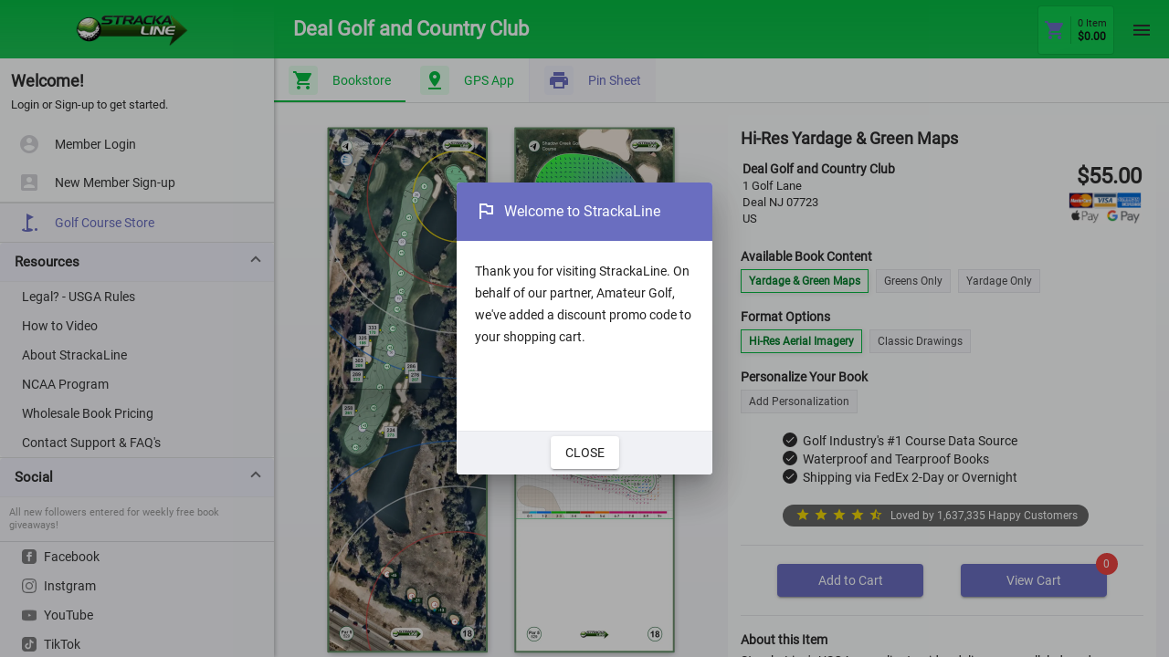

--- FILE ---
content_type: text/css
request_url: https://strackaline.com/assets/base.css
body_size: 1573
content:

/*
    Need to put this in an external scss file.  but it doesn't get recognized...

########################################################################################
# Body
########################################################################################
*/
html, body {
    margin: 0;
    padding: 0;
    position: relative;
    -webkit-box-sizing: border-box;
    -moz-box-sizing: border-box;
    box-sizing: border-box;
    overflow: hidden;
    overscroll-behavior-y: none;
}



html, body {
    width: 100%; /*overflow-x: hidden; /* Stops horizontal scrolling. */
}

html {
    height: 100%; /* Site is as tall as device. */
    overflow: hidden;
}

body {
    position: relative;
    height: auto;
    min-height: 100%;
    font-family: "Roboto","Helvetica Neue Light","Helvetica Neue",Helvetica,Arial,"Lucida Grande",sans-serif;
    color: #222;
    font-size: 1.0em;
    background: #fafbff; /* #f5f6fa darker */
    padding-top: constant(safe-area-inset-top); /* iOS 11.0 */
    padding-top: env(safe-area-inset-top); /* iOS 11.2 */
}

/*
        ########################################################################################
        # Background
        ########################################################################################
        */
.appBackground {
    position: fixed;
    left: 0;
    right: 0;
    top: 0px;
    bottom: 0px;
    pointer-events: none;
    overflow: hidden;
    opacity: 0.1;
}

    .appBackground .background-stripes {
        position: absolute;
        left: 0;
        right: 0;
        top: 0px;
        bottom: auto;
        transform: skewY(-15deg);
        pointer-events: none;
    }

    .appBackground .stripe {
        position: absolute;
        top: auto;
        left: 0;
        right: 0;
        height: 204px;
    }

.background-stripes .s0 {
    height: 596px;
    top: 0px;
    background: linear-gradient(90deg,rgba(112,133,199,1),rgba(47,57,87,1));
}

.background-stripes .s1 {
    top: 502px;
    right: 0;
    background: linear-gradient(90deg,#fefefe 50%,#f5f6fa);
    opacity: 0.1;
}

.background-stripes .s2 {
    top: 602px;
    left: 60%;
    background: linear-gradient(90deg,#0186d7,#3c8051);
    display: none;
}

.background-stripes .s3 {
    top: 398px;
    left: 0px;
    background: linear-gradient(90deg,rgba(112,133,199,1),rgba(47,57,87,1));
}

.background-stripes .s4 {
    top: 194px;
    left: calc(50% + 410px);
    background: rgba(47,57,87,1);
}

.background-stripes .s5 {
    top: -10px;
    left: 30%;
    background: linear-gradient(90deg,rgba(255,255,255,0),rgba(210,219,246,1));
}

.background-stripes .s6 {
    top: -203px;
    background: rgba(80,95,143,1);
}



@-webkit-keyframes animate-rotate {
    0% {
        -webkit-transform: rotate(0deg);
        transform: rotate(0deg);
    }

    100% {
        -webkit-transform: rotate(360deg);
        transform: rotate(360deg);
    }
}

@keyframes animate-rotate {
    0% {
        transform: rotate(0deg);
        transform: rotate(0deg);
    }

    100% {
        transform: rotate(360deg);
        transform: rotate(360deg);
    }
}


body .loadingApp {
    position: absolute;
    top: 50%;
    margin-top: -50px;
    left: 50%;
    margin-left: -42px;
    width: 100px;
    height: 100px;
}

    body .loadingApp .spinner {
        position: absolute;
        top: 0px;
        left: 0px;
        height: 100px;
        width: 100px;
        padding: 0px;
        display: block;
        border: 4px #fff solid;
        border-radius: 50px;
        box-sizing: border-box;
        border-top-color: rgba(255,255,255,.8);
        border-bottom-color: rgba(235,235,240,.8);
        border-left-color: rgba(235,235,240,0.2);
        border-right-color: rgba(235,235,240,.6);
        -webkit-animation: animate-rotate 800ms linear infinite;
        animation: animate-rotate 800ms linear infinite;
        margin-left: -8px;
        margin-top: -8px;
    }

    body .loadingApp img {
        position: absolute;
        top: 0px;
        left: 0px;
        height: 100px;
        width: 100px;
        margin-left: -8px;
        margin-top: -8px;
    }

body .appSpinner {
    position: absolute;
    top: 50%;
    margin-top: -20px;
    left: 50%;
    margin-left: -20px;
    width: 40px;
    height: 40px;
}
    body .appSpinner.progressLoader {
        margin-top: -40px;
        margin-left: -40px;
        width: 80px;
        height: 80px;
    }

    body .appSpinner .spinner {
        position: absolute;
        top: 0px;
        left: 0px;
        height: 40px;
        width: 40px;
        padding: 0px;
        display: block;
        border: 4px #fff solid;
        border-radius: 50px;
        box-sizing: border-box;
        border-top-color: rgba(112,133,199,.4);
        border-bottom-color: rgba(112,133,199,.8);
        border-left-color: rgba(112,133,199,.2);
        border-right-color: rgba(112,133,199,.6);
        -webkit-animation: animate-rotate 800ms linear infinite;
        animation: animate-rotate 800ms linear infinite;
        margin-left: 0px;
        margin-top: 0px;
    }


--- FILE ---
content_type: text/css
request_url: https://strackaline.com/styles.5eedcf7c31d6218810b9.css
body_size: 39639
content:
@font-face{font-family:Roboto-Thin;src:URL(assets/fonts/Roboto-Thin.ttf) format("truetype")}@font-face{font-family:Roboto;src:URL(assets/fonts/Roboto-Regular.ttf) format("truetype")}@font-face{font-family:Roboto-Bold;src:URL(assets/fonts/Roboto-Bold.ttf) format("truetype")}@font-face{font-family:Roboto-BoldItalic;src:URL(assets/fonts/Roboto-BoldItalic.ttf) format("truetype")}@font-face{font-family:Roboto-Black;src:URL(assets/fonts/Roboto-Black.ttf) format("truetype")}@font-face{font-family:Material Icons;font-style:normal;font-weight:400;src:URL(assets/fonts/material-new.woff2) format("woff2")}html{font-size:.625rem;text-rendering:optimizeLegibility;-webkit-font-smoothing:antialiased;-webkit-text-size-adjust:100%}body.isMobile,body.isTablet{-webkit-user-select:none;-moz-user-select:none;user-select:none}.material-icons{font-family:Material Icons;font-weight:400;font-style:normal;font-size:24px;line-height:1;letter-spacing:normal;text-transform:none;display:inline-block;white-space:nowrap;word-wrap:normal;direction:ltr;-webkit-font-feature-settings:"liga";-webkit-font-smoothing:antialiased}.material-icons:before{content:attr(data-icon)}.mat-badge-content{font-weight:600;font-size:12px;font-family:Roboto,Helvetica Neue,sans-serif}.mat-badge-small .mat-badge-content{font-size:9px}.mat-badge-large .mat-badge-content{font-size:24px}.mat-h1,.mat-headline,.mat-typography h1{font:400 24px/32px Roboto,Helvetica Neue,sans-serif;letter-spacing:normal;margin:0 0 16px}.mat-h2,.mat-title,.mat-typography h2{font:500 20px/32px Roboto,Helvetica Neue,sans-serif;letter-spacing:normal;margin:0 0 16px}.mat-h3,.mat-subheading-2,.mat-typography h3{font:400 16px/28px Roboto,Helvetica Neue,sans-serif;letter-spacing:normal;margin:0 0 16px}.mat-h4,.mat-subheading-1,.mat-typography h4{font:400 15px/24px Roboto,Helvetica Neue,sans-serif;letter-spacing:normal;margin:0 0 16px}.mat-h5,.mat-typography h5{font:400 calc(14px * .83)/20px Roboto,Helvetica Neue,sans-serif;margin:0 0 12px}.mat-h6,.mat-typography h6{font:400 calc(14px * .67)/20px Roboto,Helvetica Neue,sans-serif;margin:0 0 12px}.mat-body-2,.mat-body-strong{font:500 14px/24px Roboto,Helvetica Neue,sans-serif;letter-spacing:normal}.mat-body,.mat-body-1,.mat-typography{font:400 14px/20px Roboto,Helvetica Neue,sans-serif;letter-spacing:normal}.mat-body p,.mat-body-1 p,.mat-typography p{margin:0 0 12px}.mat-caption,.mat-small{font:400 12px/20px Roboto,Helvetica Neue,sans-serif;letter-spacing:normal}.mat-display-4,.mat-typography .mat-display-4{font:300 112px/112px Roboto,Helvetica Neue,sans-serif;letter-spacing:-.05em;margin:0 0 56px}.mat-display-3,.mat-typography .mat-display-3{font:400 56px/56px Roboto,Helvetica Neue,sans-serif;letter-spacing:-.02em;margin:0 0 64px}.mat-display-2,.mat-typography .mat-display-2{font:400 45px/48px Roboto,Helvetica Neue,sans-serif;letter-spacing:-.005em;margin:0 0 64px}.mat-display-1,.mat-typography .mat-display-1{font:400 34px/40px Roboto,Helvetica Neue,sans-serif;letter-spacing:normal;margin:0 0 64px}.mat-bottom-sheet-container{font:400 14px/20px Roboto,Helvetica Neue,sans-serif;letter-spacing:normal}.mat-button,.mat-fab,.mat-flat-button,.mat-icon-button,.mat-mini-fab,.mat-raised-button,.mat-stroked-button{font-family:Roboto,Helvetica Neue,sans-serif;font-size:14px;font-weight:500}.mat-button-toggle,.mat-card{font-family:Roboto,Helvetica Neue,sans-serif}.mat-card-title{font-size:24px;font-weight:500}.mat-card-header .mat-card-title{font-size:20px}.mat-card-content,.mat-card-subtitle{font-size:14px}.mat-checkbox{font-family:Roboto,Helvetica Neue,sans-serif}.mat-checkbox-layout .mat-checkbox-label{line-height:24px}.mat-chip{font-size:14px;font-weight:500}.mat-chip .mat-chip-remove.mat-icon,.mat-chip .mat-chip-trailing-icon.mat-icon{font-size:18px}.mat-table{font-family:Roboto,Helvetica Neue,sans-serif}.mat-header-cell{font-size:12px;font-weight:500}.mat-cell,.mat-footer-cell{font-size:14px}.mat-calendar{font-family:Roboto,Helvetica Neue,sans-serif}.mat-calendar-body{font-size:13px}.mat-calendar-body-label,.mat-calendar-period-button{font-size:14px;font-weight:500}.mat-calendar-table-header th{font-size:11px;font-weight:400}.mat-dialog-title{font:500 20px/32px Roboto,Helvetica Neue,sans-serif;letter-spacing:normal}.mat-expansion-panel-header{font-family:Roboto,Helvetica Neue,sans-serif;font-size:15px;font-weight:400}.mat-expansion-panel-content{font:400 14px/20px Roboto,Helvetica Neue,sans-serif;letter-spacing:normal}.mat-form-field{font-size:inherit;font-weight:400;line-height:1.125;font-family:Roboto,Helvetica Neue,sans-serif;letter-spacing:normal}.mat-form-field-wrapper{padding-bottom:1.34375em}.mat-form-field-prefix .mat-icon,.mat-form-field-suffix .mat-icon{font-size:150%;line-height:1.125}.mat-form-field-prefix .mat-icon-button,.mat-form-field-suffix .mat-icon-button{height:1.5em;width:1.5em}.mat-form-field-prefix .mat-icon-button .mat-icon,.mat-form-field-suffix .mat-icon-button .mat-icon{height:1.125em;line-height:1.125}.mat-form-field-infix{padding:.5em 0;border-top:.84375em solid transparent}.mat-form-field-can-float .mat-input-server:focus+.mat-form-field-label-wrapper .mat-form-field-label,.mat-form-field-can-float.mat-form-field-should-float .mat-form-field-label{transform:translateY(-1.34375em) scale(.75);width:133.3333333333%}.mat-form-field-can-float .mat-input-server[label]:not(:label-shown)+.mat-form-field-label-wrapper .mat-form-field-label{transform:translateY(-1.34374em) scale(.75);width:133.3333433333%}.mat-form-field-label-wrapper{top:-.84375em;padding-top:.84375em}.mat-form-field-label{top:1.34375em}.mat-form-field-underline{bottom:1.34375em}.mat-form-field-subscript-wrapper{font-size:75%;margin-top:.6666666667em;top:calc(100% - 1.7916666667em)}.mat-form-field-appearance-legacy .mat-form-field-wrapper{padding-bottom:1.25em}.mat-form-field-appearance-legacy .mat-form-field-infix{padding:.4375em 0}.mat-form-field-appearance-legacy.mat-form-field-can-float .mat-input-server:focus+.mat-form-field-label-wrapper .mat-form-field-label,.mat-form-field-appearance-legacy.mat-form-field-can-float.mat-form-field-should-float .mat-form-field-label{transform:translateY(-1.28125em) scale(.75) perspective(100px) translateZ(.001px);-ms-transform:translateY(-1.28125em) scale(.75);width:133.3333333333%}.mat-form-field-appearance-legacy.mat-form-field-can-float .mat-form-field-autofill-control:-webkit-autofill+.mat-form-field-label-wrapper .mat-form-field-label{transform:translateY(-1.28125em) scale(.75) perspective(100px) translateZ(.00101px);-ms-transform:translateY(-1.28124em) scale(.75);width:133.3333433333%}.mat-form-field-appearance-legacy.mat-form-field-can-float .mat-input-server[label]:not(:label-shown)+.mat-form-field-label-wrapper .mat-form-field-label{transform:translateY(-1.28125em) scale(.75) perspective(100px) translateZ(.00102px);-ms-transform:translateY(-1.28123em) scale(.75);width:133.3333533333%}.mat-form-field-appearance-legacy .mat-form-field-label{top:1.28125em}.mat-form-field-appearance-legacy .mat-form-field-underline{bottom:1.25em}.mat-form-field-appearance-legacy .mat-form-field-subscript-wrapper{margin-top:.5416666667em;top:calc(100% - 1.6666666667em)}@media print{.mat-form-field-appearance-legacy.mat-form-field-can-float .mat-input-server:focus+.mat-form-field-label-wrapper .mat-form-field-label,.mat-form-field-appearance-legacy.mat-form-field-can-float.mat-form-field-should-float .mat-form-field-label{transform:translateY(-1.28122em) scale(.75)}.mat-form-field-appearance-legacy.mat-form-field-can-float .mat-form-field-autofill-control:-webkit-autofill+.mat-form-field-label-wrapper .mat-form-field-label{transform:translateY(-1.28121em) scale(.75)}.mat-form-field-appearance-legacy.mat-form-field-can-float .mat-input-server[label]:not(:label-shown)+.mat-form-field-label-wrapper .mat-form-field-label{transform:translateY(-1.2812em) scale(.75)}}.mat-form-field-appearance-fill .mat-form-field-infix{padding:.25em 0 .75em}.mat-form-field-appearance-fill .mat-form-field-label{top:1.09375em;margin-top:-.5em}.mat-form-field-appearance-fill.mat-form-field-can-float .mat-input-server:focus+.mat-form-field-label-wrapper .mat-form-field-label,.mat-form-field-appearance-fill.mat-form-field-can-float.mat-form-field-should-float .mat-form-field-label{transform:translateY(-.59375em) scale(.75);width:133.3333333333%}.mat-form-field-appearance-fill.mat-form-field-can-float .mat-input-server[label]:not(:label-shown)+.mat-form-field-label-wrapper .mat-form-field-label{transform:translateY(-.59374em) scale(.75);width:133.3333433333%}.mat-form-field-appearance-outline .mat-form-field-infix{padding:1em 0}.mat-form-field-appearance-outline .mat-form-field-label{top:1.84375em;margin-top:-.25em}.mat-form-field-appearance-outline.mat-form-field-can-float .mat-input-server:focus+.mat-form-field-label-wrapper .mat-form-field-label,.mat-form-field-appearance-outline.mat-form-field-can-float.mat-form-field-should-float .mat-form-field-label{transform:translateY(-1.59375em) scale(.75);width:133.3333333333%}.mat-form-field-appearance-outline.mat-form-field-can-float .mat-input-server[label]:not(:label-shown)+.mat-form-field-label-wrapper .mat-form-field-label{transform:translateY(-1.59374em) scale(.75);width:133.3333433333%}.mat-grid-tile-footer,.mat-grid-tile-header{font-size:14px}.mat-grid-tile-footer .mat-line,.mat-grid-tile-header .mat-line{white-space:nowrap;overflow:hidden;text-overflow:ellipsis;display:block;box-sizing:border-box}.mat-grid-tile-footer .mat-line:nth-child(n+2),.mat-grid-tile-header .mat-line:nth-child(n+2){font-size:12px}input.mat-input-element{margin-top:-.0625em}.mat-menu-item{font-family:Roboto,Helvetica Neue,sans-serif;font-size:14px;font-weight:400}.mat-paginator,.mat-paginator-page-size .mat-select-trigger{font-family:Roboto,Helvetica Neue,sans-serif;font-size:12px}.mat-radio-button,.mat-select{font-family:Roboto,Helvetica Neue,sans-serif}.mat-select-trigger{height:1.125em}.mat-slide-toggle-content,.mat-slider-thumb-label-text{font-family:Roboto,Helvetica Neue,sans-serif}.mat-slider-thumb-label-text{font-size:12px;font-weight:500}.mat-stepper-horizontal,.mat-stepper-vertical{font-family:Roboto,Helvetica Neue,sans-serif}.mat-step-label{font-size:14px;font-weight:400}.mat-step-sub-label-error{font-weight:400}.mat-step-label-error{font-size:14px}.mat-step-label-selected{font-size:14px;font-weight:500}.mat-tab-group,.mat-tab-label,.mat-tab-link{font-family:Roboto,Helvetica Neue,sans-serif}.mat-tab-label,.mat-tab-link{font-size:14px;font-weight:500}.mat-toolbar,.mat-toolbar h1,.mat-toolbar h2,.mat-toolbar h3,.mat-toolbar h4,.mat-toolbar h5,.mat-toolbar h6{font:500 20px/32px Roboto,Helvetica Neue,sans-serif;letter-spacing:normal;margin:0}.mat-tooltip{font-family:Roboto,Helvetica Neue,sans-serif;font-size:10px;padding-top:6px;padding-bottom:6px}.mat-tooltip-handset{font-size:14px;padding-top:8px;padding-bottom:8px}.mat-list-item,.mat-list-option{font-family:Roboto,Helvetica Neue,sans-serif}.mat-list-base .mat-list-item{font-size:16px}.mat-list-base .mat-list-item .mat-line{white-space:nowrap;overflow:hidden;text-overflow:ellipsis;display:block;box-sizing:border-box}.mat-list-base .mat-list-item .mat-line:nth-child(n+2){font-size:14px}.mat-list-base .mat-list-option{font-size:16px}.mat-list-base .mat-list-option .mat-line{white-space:nowrap;overflow:hidden;text-overflow:ellipsis;display:block;box-sizing:border-box}.mat-list-base .mat-list-option .mat-line:nth-child(n+2){font-size:14px}.mat-list-base .mat-subheader{font-family:Roboto,Helvetica Neue,sans-serif;font-size:14px;font-weight:500}.mat-list-base[dense] .mat-list-item{font-size:12px}.mat-list-base[dense] .mat-list-item .mat-line{white-space:nowrap;overflow:hidden;text-overflow:ellipsis;display:block;box-sizing:border-box}.mat-list-base[dense] .mat-list-item .mat-line:nth-child(n+2),.mat-list-base[dense] .mat-list-option{font-size:12px}.mat-list-base[dense] .mat-list-option .mat-line{white-space:nowrap;overflow:hidden;text-overflow:ellipsis;display:block;box-sizing:border-box}.mat-list-base[dense] .mat-list-option .mat-line:nth-child(n+2){font-size:12px}.mat-list-base[dense] .mat-subheader{font-family:Roboto,Helvetica Neue,sans-serif;font-size:12px;font-weight:500}.mat-option{font-family:Roboto,Helvetica Neue,sans-serif;font-size:16px}.mat-optgroup-label{font:500 14px/24px Roboto,Helvetica Neue,sans-serif;letter-spacing:normal}.mat-simple-snackbar{font-family:Roboto,Helvetica Neue,sans-serif;font-size:14px}.mat-simple-snackbar-action{line-height:1;font-family:inherit;font-size:inherit;font-weight:500}.mat-tree{font-family:Roboto,Helvetica Neue,sans-serif}.mat-nested-tree-node,.mat-tree-node{font-weight:400;font-size:14px}.mat-ripple{overflow:hidden;position:relative}.mat-ripple:not(:empty){transform:translateZ(0)}.mat-ripple.mat-ripple-unbounded{overflow:visible}.mat-ripple-element{position:absolute;border-radius:50%;pointer-events:none;transition:opacity,transform 0ms cubic-bezier(0,0,.2,1);transform:scale(0)}.cdk-high-contrast-active .mat-ripple-element{display:none}.cdk-visually-hidden{border:0;clip:rect(0 0 0 0);height:1px;margin:-1px;overflow:hidden;padding:0;position:absolute;width:1px;white-space:nowrap;outline:0;-webkit-appearance:none;-moz-appearance:none}.cdk-global-overlay-wrapper,.cdk-overlay-container{pointer-events:none;top:0;left:0;height:100%;width:100%}.cdk-overlay-container{position:fixed;z-index:1000}.cdk-overlay-container:empty{display:none}.cdk-global-overlay-wrapper,.cdk-overlay-pane{display:flex;position:absolute;z-index:1000}.cdk-overlay-pane{pointer-events:auto;box-sizing:border-box;max-width:100%;max-height:100%}.cdk-overlay-backdrop{position:absolute;top:0;bottom:0;left:0;right:0;z-index:1000;pointer-events:auto;-webkit-tap-highlight-color:transparent;transition:opacity .4s cubic-bezier(.25,.8,.25,1);opacity:0}.cdk-overlay-backdrop.cdk-overlay-backdrop-showing{opacity:1}.cdk-high-contrast-active .cdk-overlay-backdrop.cdk-overlay-backdrop-showing{opacity:.6}.cdk-overlay-dark-backdrop{background:rgba(0,0,0,.32)}.cdk-overlay-transparent-backdrop,.cdk-overlay-transparent-backdrop.cdk-overlay-backdrop-showing{opacity:0}.cdk-overlay-connected-position-bounding-box{position:absolute;z-index:1000;display:flex;flex-direction:column;min-width:1px;min-height:1px}.cdk-global-scrollblock{position:fixed;width:100%;overflow-y:scroll}@keyframes cdk-text-field-autofill-start{
  /*!*/}@keyframes cdk-text-field-autofill-end{
  /*!*/}.cdk-text-field-autofill-monitored:-webkit-autofill{animation:cdk-text-field-autofill-start 0s 1ms}.cdk-text-field-autofill-monitored:not(:-webkit-autofill){animation:cdk-text-field-autofill-end 0s 1ms}textarea.cdk-textarea-autosize{resize:none}textarea.cdk-textarea-autosize-measuring{padding:2px 0!important;box-sizing:content-box!important;height:auto!important;overflow:hidden!important}textarea.cdk-textarea-autosize-measuring-firefox{padding:2px 0!important;box-sizing:content-box!important;height:0!important}.mat-focus-indicator,.mat-mdc-focus-indicator{position:relative}.mat-ripple-element{background-color:rgba(0,0,0,.1)}.mat-option{color:rgba(0,0,0,.87)}.mat-option.mat-active,.mat-option.mat-selected:not(.mat-option-multiple):not(.mat-option-disabled),.mat-option:focus:not(.mat-option-disabled),.mat-option:hover:not(.mat-option-disabled){background:rgba(0,0,0,.04)}.mat-option.mat-active{color:rgba(0,0,0,.87)}.mat-option.mat-option-disabled{color:rgba(0,0,0,.38)}.mat-primary .mat-option.mat-selected:not(.mat-option-disabled){color:#06bb43}.mat-accent .mat-option.mat-selected:not(.mat-option-disabled){color:#6a6ec0}.mat-warn .mat-option.mat-selected:not(.mat-option-disabled){color:#ca3d3a}.mat-optgroup-label{color:rgba(0,0,0,.54)}.mat-optgroup-disabled .mat-optgroup-label{color:rgba(0,0,0,.38)}.mat-pseudo-checkbox{color:rgba(0,0,0,.54)}.mat-pseudo-checkbox:after{color:#fafafa}.mat-pseudo-checkbox-disabled{color:#b0b0b0}.mat-primary .mat-pseudo-checkbox-checked,.mat-primary .mat-pseudo-checkbox-indeterminate{background:#06bb43}.mat-accent .mat-pseudo-checkbox-checked,.mat-accent .mat-pseudo-checkbox-indeterminate,.mat-pseudo-checkbox-checked,.mat-pseudo-checkbox-indeterminate{background:#6a6ec0}.mat-warn .mat-pseudo-checkbox-checked,.mat-warn .mat-pseudo-checkbox-indeterminate{background:#ca3d3a}.mat-pseudo-checkbox-checked.mat-pseudo-checkbox-disabled,.mat-pseudo-checkbox-indeterminate.mat-pseudo-checkbox-disabled{background:#b0b0b0}.mat-app-background{background-color:#fafafa;color:rgba(0,0,0,.87)}.mat-elevation-z0{box-shadow:0 0 0 0 rgba(0,0,0,.2),0 0 0 0 rgba(0,0,0,.14),0 0 0 0 rgba(0,0,0,.12)}.mat-elevation-z1{box-shadow:0 2px 1px -1px rgba(0,0,0,.2),0 1px 1px 0 rgba(0,0,0,.14),0 1px 3px 0 rgba(0,0,0,.12)}.mat-elevation-z2{box-shadow:0 3px 1px -2px rgba(0,0,0,.2),0 2px 2px 0 rgba(0,0,0,.14),0 1px 5px 0 rgba(0,0,0,.12)}.mat-elevation-z3{box-shadow:0 3px 3px -2px rgba(0,0,0,.2),0 3px 4px 0 rgba(0,0,0,.14),0 1px 8px 0 rgba(0,0,0,.12)}.mat-elevation-z4{box-shadow:0 2px 4px -1px rgba(0,0,0,.2),0 4px 5px 0 rgba(0,0,0,.14),0 1px 10px 0 rgba(0,0,0,.12)}.mat-elevation-z5{box-shadow:0 3px 5px -1px rgba(0,0,0,.2),0 5px 8px 0 rgba(0,0,0,.14),0 1px 14px 0 rgba(0,0,0,.12)}.mat-elevation-z6{box-shadow:0 3px 5px -1px rgba(0,0,0,.2),0 6px 10px 0 rgba(0,0,0,.14),0 1px 18px 0 rgba(0,0,0,.12)}.mat-elevation-z7{box-shadow:0 4px 5px -2px rgba(0,0,0,.2),0 7px 10px 1px rgba(0,0,0,.14),0 2px 16px 1px rgba(0,0,0,.12)}.mat-elevation-z8{box-shadow:0 5px 5px -3px rgba(0,0,0,.2),0 8px 10px 1px rgba(0,0,0,.14),0 3px 14px 2px rgba(0,0,0,.12)}.mat-elevation-z9{box-shadow:0 5px 6px -3px rgba(0,0,0,.2),0 9px 12px 1px rgba(0,0,0,.14),0 3px 16px 2px rgba(0,0,0,.12)}.mat-elevation-z10{box-shadow:0 6px 6px -3px rgba(0,0,0,.2),0 10px 14px 1px rgba(0,0,0,.14),0 4px 18px 3px rgba(0,0,0,.12)}.mat-elevation-z11{box-shadow:0 6px 7px -4px rgba(0,0,0,.2),0 11px 15px 1px rgba(0,0,0,.14),0 4px 20px 3px rgba(0,0,0,.12)}.mat-elevation-z12{box-shadow:0 7px 8px -4px rgba(0,0,0,.2),0 12px 17px 2px rgba(0,0,0,.14),0 5px 22px 4px rgba(0,0,0,.12)}.mat-elevation-z13{box-shadow:0 7px 8px -4px rgba(0,0,0,.2),0 13px 19px 2px rgba(0,0,0,.14),0 5px 24px 4px rgba(0,0,0,.12)}.mat-elevation-z14{box-shadow:0 7px 9px -4px rgba(0,0,0,.2),0 14px 21px 2px rgba(0,0,0,.14),0 5px 26px 4px rgba(0,0,0,.12)}.mat-elevation-z15{box-shadow:0 8px 9px -5px rgba(0,0,0,.2),0 15px 22px 2px rgba(0,0,0,.14),0 6px 28px 5px rgba(0,0,0,.12)}.mat-elevation-z16{box-shadow:0 8px 10px -5px rgba(0,0,0,.2),0 16px 24px 2px rgba(0,0,0,.14),0 6px 30px 5px rgba(0,0,0,.12)}.mat-elevation-z17{box-shadow:0 8px 11px -5px rgba(0,0,0,.2),0 17px 26px 2px rgba(0,0,0,.14),0 6px 32px 5px rgba(0,0,0,.12)}.mat-elevation-z18{box-shadow:0 9px 11px -5px rgba(0,0,0,.2),0 18px 28px 2px rgba(0,0,0,.14),0 7px 34px 6px rgba(0,0,0,.12)}.mat-elevation-z19{box-shadow:0 9px 12px -6px rgba(0,0,0,.2),0 19px 29px 2px rgba(0,0,0,.14),0 7px 36px 6px rgba(0,0,0,.12)}.mat-elevation-z20{box-shadow:0 10px 13px -6px rgba(0,0,0,.2),0 20px 31px 3px rgba(0,0,0,.14),0 8px 38px 7px rgba(0,0,0,.12)}.mat-elevation-z21{box-shadow:0 10px 13px -6px rgba(0,0,0,.2),0 21px 33px 3px rgba(0,0,0,.14),0 8px 40px 7px rgba(0,0,0,.12)}.mat-elevation-z22{box-shadow:0 10px 14px -6px rgba(0,0,0,.2),0 22px 35px 3px rgba(0,0,0,.14),0 8px 42px 7px rgba(0,0,0,.12)}.mat-elevation-z23{box-shadow:0 11px 14px -7px rgba(0,0,0,.2),0 23px 36px 3px rgba(0,0,0,.14),0 9px 44px 8px rgba(0,0,0,.12)}.mat-elevation-z24{box-shadow:0 11px 15px -7px rgba(0,0,0,.2),0 24px 38px 3px rgba(0,0,0,.14),0 9px 46px 8px rgba(0,0,0,.12)}.mat-autocomplete-panel{background:#fff;color:rgba(0,0,0,.87)}.mat-autocomplete-panel:not([class*=mat-elevation-z]){box-shadow:0 2px 4px -1px rgba(0,0,0,.2),0 4px 5px 0 rgba(0,0,0,.14),0 1px 10px 0 rgba(0,0,0,.12)}.mat-autocomplete-panel .mat-option.mat-selected:not(.mat-active):not(:hover){background:#fff}.mat-autocomplete-panel .mat-option.mat-selected:not(.mat-active):not(:hover):not(.mat-option-disabled){color:rgba(0,0,0,.87)}.mat-badge-content{color:#2d2d2e;background:#06bb43}.cdk-high-contrast-active .mat-badge-content{outline:1px solid;border-radius:0}.mat-badge-accent .mat-badge-content{background:#6a6ec0;color:#2d2d2e}.mat-badge-warn .mat-badge-content{color:#2d2d2e;background:#ca3d3a}.mat-badge{position:relative}.mat-badge-hidden .mat-badge-content{display:none}.mat-badge-disabled .mat-badge-content{background:#b9b9b9;color:rgba(0,0,0,.38)}.mat-badge-content{position:absolute;text-align:center;display:inline-block;border-radius:50%;transition:transform .2s ease-in-out;transform:scale(.6);overflow:hidden;white-space:nowrap;text-overflow:ellipsis;pointer-events:none}.mat-badge-content._mat-animation-noopable,.ng-animate-disabled .mat-badge-content{transition:none}.mat-badge-content.mat-badge-active{transform:none}.mat-badge-small .mat-badge-content{width:16px;height:16px;line-height:16px}.mat-badge-small.mat-badge-above .mat-badge-content{top:-8px}.mat-badge-small.mat-badge-below .mat-badge-content{bottom:-8px}.mat-badge-small.mat-badge-before .mat-badge-content{left:-16px}[dir=rtl] .mat-badge-small.mat-badge-before .mat-badge-content{left:auto;right:-16px}.mat-badge-small.mat-badge-after .mat-badge-content{right:-16px}[dir=rtl] .mat-badge-small.mat-badge-after .mat-badge-content{right:auto;left:-16px}.mat-badge-small.mat-badge-overlap.mat-badge-before .mat-badge-content{left:-8px}[dir=rtl] .mat-badge-small.mat-badge-overlap.mat-badge-before .mat-badge-content{left:auto;right:-8px}.mat-badge-small.mat-badge-overlap.mat-badge-after .mat-badge-content{right:-8px}[dir=rtl] .mat-badge-small.mat-badge-overlap.mat-badge-after .mat-badge-content{right:auto;left:-8px}.mat-badge-medium .mat-badge-content{width:22px;height:22px;line-height:22px}.mat-badge-medium.mat-badge-above .mat-badge-content{top:-11px}.mat-badge-medium.mat-badge-below .mat-badge-content{bottom:-11px}.mat-badge-medium.mat-badge-before .mat-badge-content{left:-22px}[dir=rtl] .mat-badge-medium.mat-badge-before .mat-badge-content{left:auto;right:-22px}.mat-badge-medium.mat-badge-after .mat-badge-content{right:-22px}[dir=rtl] .mat-badge-medium.mat-badge-after .mat-badge-content{right:auto;left:-22px}.mat-badge-medium.mat-badge-overlap.mat-badge-before .mat-badge-content{left:-11px}[dir=rtl] .mat-badge-medium.mat-badge-overlap.mat-badge-before .mat-badge-content{left:auto;right:-11px}.mat-badge-medium.mat-badge-overlap.mat-badge-after .mat-badge-content{right:-11px}[dir=rtl] .mat-badge-medium.mat-badge-overlap.mat-badge-after .mat-badge-content{right:auto;left:-11px}.mat-badge-large .mat-badge-content{width:28px;height:28px;line-height:28px}.mat-badge-large.mat-badge-above .mat-badge-content{top:-14px}.mat-badge-large.mat-badge-below .mat-badge-content{bottom:-14px}.mat-badge-large.mat-badge-before .mat-badge-content{left:-28px}[dir=rtl] .mat-badge-large.mat-badge-before .mat-badge-content{left:auto;right:-28px}.mat-badge-large.mat-badge-after .mat-badge-content{right:-28px}[dir=rtl] .mat-badge-large.mat-badge-after .mat-badge-content{right:auto;left:-28px}.mat-badge-large.mat-badge-overlap.mat-badge-before .mat-badge-content{left:-14px}[dir=rtl] .mat-badge-large.mat-badge-overlap.mat-badge-before .mat-badge-content{left:auto;right:-14px}.mat-badge-large.mat-badge-overlap.mat-badge-after .mat-badge-content{right:-14px}[dir=rtl] .mat-badge-large.mat-badge-overlap.mat-badge-after .mat-badge-content{right:auto;left:-14px}.mat-bottom-sheet-container{box-shadow:0 8px 10px -5px rgba(0,0,0,.2),0 16px 24px 2px rgba(0,0,0,.14),0 6px 30px 5px rgba(0,0,0,.12);background:#fff;color:rgba(0,0,0,.87)}.mat-button,.mat-icon-button,.mat-stroked-button{color:inherit;background:transparent}.mat-button.mat-primary,.mat-icon-button.mat-primary,.mat-stroked-button.mat-primary{color:#06bb43}.mat-button.mat-accent,.mat-icon-button.mat-accent,.mat-stroked-button.mat-accent{color:#6a6ec0}.mat-button.mat-warn,.mat-icon-button.mat-warn,.mat-stroked-button.mat-warn{color:#ca3d3a}.mat-button.mat-accent.mat-button-disabled,.mat-button.mat-button-disabled.mat-button-disabled,.mat-button.mat-primary.mat-button-disabled,.mat-button.mat-warn.mat-button-disabled,.mat-icon-button.mat-accent.mat-button-disabled,.mat-icon-button.mat-button-disabled.mat-button-disabled,.mat-icon-button.mat-primary.mat-button-disabled,.mat-icon-button.mat-warn.mat-button-disabled,.mat-stroked-button.mat-accent.mat-button-disabled,.mat-stroked-button.mat-button-disabled.mat-button-disabled,.mat-stroked-button.mat-primary.mat-button-disabled,.mat-stroked-button.mat-warn.mat-button-disabled{color:rgba(0,0,0,.26)}.mat-button.mat-primary .mat-button-focus-overlay,.mat-icon-button.mat-primary .mat-button-focus-overlay,.mat-stroked-button.mat-primary .mat-button-focus-overlay{background-color:#06bb43}.mat-button.mat-accent .mat-button-focus-overlay,.mat-icon-button.mat-accent .mat-button-focus-overlay,.mat-stroked-button.mat-accent .mat-button-focus-overlay{background-color:#6a6ec0}.mat-button.mat-warn .mat-button-focus-overlay,.mat-icon-button.mat-warn .mat-button-focus-overlay,.mat-stroked-button.mat-warn .mat-button-focus-overlay{background-color:#ca3d3a}.mat-button.mat-button-disabled .mat-button-focus-overlay,.mat-icon-button.mat-button-disabled .mat-button-focus-overlay,.mat-stroked-button.mat-button-disabled .mat-button-focus-overlay{background-color:transparent}.mat-button .mat-ripple-element,.mat-icon-button .mat-ripple-element,.mat-stroked-button .mat-ripple-element{opacity:.1;background-color:currentColor}.mat-button-focus-overlay{background:#000}.mat-stroked-button:not(.mat-button-disabled){border-color:rgba(0,0,0,.12)}.mat-fab,.mat-flat-button,.mat-mini-fab,.mat-raised-button{color:rgba(0,0,0,.87);background-color:#fff}.mat-fab.mat-accent,.mat-fab.mat-primary,.mat-fab.mat-warn,.mat-flat-button.mat-accent,.mat-flat-button.mat-primary,.mat-flat-button.mat-warn,.mat-mini-fab.mat-accent,.mat-mini-fab.mat-primary,.mat-mini-fab.mat-warn,.mat-raised-button.mat-accent,.mat-raised-button.mat-primary,.mat-raised-button.mat-warn{color:#2d2d2e}.mat-fab.mat-accent.mat-button-disabled,.mat-fab.mat-button-disabled.mat-button-disabled,.mat-fab.mat-primary.mat-button-disabled,.mat-fab.mat-warn.mat-button-disabled,.mat-flat-button.mat-accent.mat-button-disabled,.mat-flat-button.mat-button-disabled.mat-button-disabled,.mat-flat-button.mat-primary.mat-button-disabled,.mat-flat-button.mat-warn.mat-button-disabled,.mat-mini-fab.mat-accent.mat-button-disabled,.mat-mini-fab.mat-button-disabled.mat-button-disabled,.mat-mini-fab.mat-primary.mat-button-disabled,.mat-mini-fab.mat-warn.mat-button-disabled,.mat-raised-button.mat-accent.mat-button-disabled,.mat-raised-button.mat-button-disabled.mat-button-disabled,.mat-raised-button.mat-primary.mat-button-disabled,.mat-raised-button.mat-warn.mat-button-disabled{color:rgba(0,0,0,.26)}.mat-fab.mat-primary,.mat-flat-button.mat-primary,.mat-mini-fab.mat-primary,.mat-raised-button.mat-primary{background-color:#06bb43}.mat-fab.mat-accent,.mat-flat-button.mat-accent,.mat-mini-fab.mat-accent,.mat-raised-button.mat-accent{background-color:#6a6ec0}.mat-fab.mat-warn,.mat-flat-button.mat-warn,.mat-mini-fab.mat-warn,.mat-raised-button.mat-warn{background-color:#ca3d3a}.mat-fab.mat-accent.mat-button-disabled,.mat-fab.mat-button-disabled.mat-button-disabled,.mat-fab.mat-primary.mat-button-disabled,.mat-fab.mat-warn.mat-button-disabled,.mat-flat-button.mat-accent.mat-button-disabled,.mat-flat-button.mat-button-disabled.mat-button-disabled,.mat-flat-button.mat-primary.mat-button-disabled,.mat-flat-button.mat-warn.mat-button-disabled,.mat-mini-fab.mat-accent.mat-button-disabled,.mat-mini-fab.mat-button-disabled.mat-button-disabled,.mat-mini-fab.mat-primary.mat-button-disabled,.mat-mini-fab.mat-warn.mat-button-disabled,.mat-raised-button.mat-accent.mat-button-disabled,.mat-raised-button.mat-button-disabled.mat-button-disabled,.mat-raised-button.mat-primary.mat-button-disabled,.mat-raised-button.mat-warn.mat-button-disabled{background-color:rgba(0,0,0,.12)}.mat-fab.mat-accent .mat-ripple-element,.mat-fab.mat-primary .mat-ripple-element,.mat-fab.mat-warn .mat-ripple-element,.mat-flat-button.mat-accent .mat-ripple-element,.mat-flat-button.mat-primary .mat-ripple-element,.mat-flat-button.mat-warn .mat-ripple-element,.mat-mini-fab.mat-accent .mat-ripple-element,.mat-mini-fab.mat-primary .mat-ripple-element,.mat-mini-fab.mat-warn .mat-ripple-element,.mat-raised-button.mat-accent .mat-ripple-element,.mat-raised-button.mat-primary .mat-ripple-element,.mat-raised-button.mat-warn .mat-ripple-element{background-color:rgba(45,45,46,.1)}.mat-flat-button:not([class*=mat-elevation-z]),.mat-stroked-button:not([class*=mat-elevation-z]){box-shadow:0 0 0 0 rgba(0,0,0,.2),0 0 0 0 rgba(0,0,0,.14),0 0 0 0 rgba(0,0,0,.12)}.mat-raised-button:not([class*=mat-elevation-z]){box-shadow:0 3px 1px -2px rgba(0,0,0,.2),0 2px 2px 0 rgba(0,0,0,.14),0 1px 5px 0 rgba(0,0,0,.12)}.mat-raised-button:not(.mat-button-disabled):active:not([class*=mat-elevation-z]){box-shadow:0 5px 5px -3px rgba(0,0,0,.2),0 8px 10px 1px rgba(0,0,0,.14),0 3px 14px 2px rgba(0,0,0,.12)}.mat-raised-button.mat-button-disabled:not([class*=mat-elevation-z]){box-shadow:0 0 0 0 rgba(0,0,0,.2),0 0 0 0 rgba(0,0,0,.14),0 0 0 0 rgba(0,0,0,.12)}.mat-fab:not([class*=mat-elevation-z]),.mat-mini-fab:not([class*=mat-elevation-z]){box-shadow:0 3px 5px -1px rgba(0,0,0,.2),0 6px 10px 0 rgba(0,0,0,.14),0 1px 18px 0 rgba(0,0,0,.12)}.mat-fab:not(.mat-button-disabled):active:not([class*=mat-elevation-z]),.mat-mini-fab:not(.mat-button-disabled):active:not([class*=mat-elevation-z]){box-shadow:0 7px 8px -4px rgba(0,0,0,.2),0 12px 17px 2px rgba(0,0,0,.14),0 5px 22px 4px rgba(0,0,0,.12)}.mat-fab.mat-button-disabled:not([class*=mat-elevation-z]),.mat-mini-fab.mat-button-disabled:not([class*=mat-elevation-z]){box-shadow:0 0 0 0 rgba(0,0,0,.2),0 0 0 0 rgba(0,0,0,.14),0 0 0 0 rgba(0,0,0,.12)}.mat-button-toggle-group,.mat-button-toggle-standalone{box-shadow:0 3px 1px -2px rgba(0,0,0,.2),0 2px 2px 0 rgba(0,0,0,.14),0 1px 5px 0 rgba(0,0,0,.12)}.mat-button-toggle-group-appearance-standard,.mat-button-toggle-standalone.mat-button-toggle-appearance-standard{box-shadow:none}.mat-button-toggle{color:rgba(0,0,0,.38)}.mat-button-toggle .mat-button-toggle-focus-overlay{background-color:rgba(0,0,0,.12)}.mat-button-toggle-appearance-standard{color:rgba(0,0,0,.87);background:#fff}.mat-button-toggle-appearance-standard .mat-button-toggle-focus-overlay{background-color:#000}.mat-button-toggle-group-appearance-standard .mat-button-toggle+.mat-button-toggle{border-left:1px solid rgba(0,0,0,.12)}[dir=rtl] .mat-button-toggle-group-appearance-standard .mat-button-toggle+.mat-button-toggle{border-left:none;border-right:1px solid rgba(0,0,0,.12)}.mat-button-toggle-group-appearance-standard.mat-button-toggle-vertical .mat-button-toggle+.mat-button-toggle{border-left:none;border-right:none;border-top:1px solid rgba(0,0,0,.12)}.mat-button-toggle-checked{background-color:#e0e0e0;color:rgba(0,0,0,.54)}.mat-button-toggle-checked.mat-button-toggle-appearance-standard{color:rgba(0,0,0,.87)}.mat-button-toggle-disabled{color:rgba(0,0,0,.26);background-color:#eee}.mat-button-toggle-disabled.mat-button-toggle-appearance-standard{background:#fff}.mat-button-toggle-disabled.mat-button-toggle-checked{background-color:#bdbdbd}.mat-button-toggle-group-appearance-standard,.mat-button-toggle-standalone.mat-button-toggle-appearance-standard{border:1px solid rgba(0,0,0,.12)}.mat-button-toggle-appearance-standard .mat-button-toggle-label-content{line-height:48px}.mat-card{background:#fff;color:rgba(0,0,0,.87)}.mat-card:not([class*=mat-elevation-z]){box-shadow:0 2px 1px -1px rgba(0,0,0,.2),0 1px 1px 0 rgba(0,0,0,.14),0 1px 3px 0 rgba(0,0,0,.12)}.mat-card.mat-card-flat:not([class*=mat-elevation-z]){box-shadow:0 0 0 0 rgba(0,0,0,.2),0 0 0 0 rgba(0,0,0,.14),0 0 0 0 rgba(0,0,0,.12)}.mat-card-subtitle{color:rgba(0,0,0,.54)}.mat-checkbox-frame{border-color:rgba(0,0,0,.54)}.mat-checkbox-checkmark{fill:#fafafa}.mat-checkbox-checkmark-path{stroke:#fafafa!important}.mat-checkbox-mixedmark{background-color:#fafafa}.mat-checkbox-checked.mat-primary .mat-checkbox-background,.mat-checkbox-indeterminate.mat-primary .mat-checkbox-background{background-color:#06bb43}.mat-checkbox-checked.mat-accent .mat-checkbox-background,.mat-checkbox-indeterminate.mat-accent .mat-checkbox-background{background-color:#6a6ec0}.mat-checkbox-checked.mat-warn .mat-checkbox-background,.mat-checkbox-indeterminate.mat-warn .mat-checkbox-background{background-color:#ca3d3a}.mat-checkbox-disabled.mat-checkbox-checked .mat-checkbox-background,.mat-checkbox-disabled.mat-checkbox-indeterminate .mat-checkbox-background{background-color:#b0b0b0}.mat-checkbox-disabled:not(.mat-checkbox-checked) .mat-checkbox-frame{border-color:#b0b0b0}.mat-checkbox-disabled .mat-checkbox-label{color:rgba(0,0,0,.54)}.mat-checkbox .mat-ripple-element{background-color:#000}.mat-checkbox-checked:not(.mat-checkbox-disabled).mat-primary .mat-ripple-element,.mat-checkbox:active:not(.mat-checkbox-disabled).mat-primary .mat-ripple-element{background:#06bb43}.mat-checkbox-checked:not(.mat-checkbox-disabled).mat-accent .mat-ripple-element,.mat-checkbox:active:not(.mat-checkbox-disabled).mat-accent .mat-ripple-element{background:#6a6ec0}.mat-checkbox-checked:not(.mat-checkbox-disabled).mat-warn .mat-ripple-element,.mat-checkbox:active:not(.mat-checkbox-disabled).mat-warn .mat-ripple-element{background:#ca3d3a}.mat-chip.mat-standard-chip{background-color:#e0e0e0;color:rgba(0,0,0,.87)}.mat-chip.mat-standard-chip .mat-chip-remove{color:rgba(0,0,0,.87);opacity:.4}.mat-chip.mat-standard-chip:not(.mat-chip-disabled):active{box-shadow:0 3px 3px -2px rgba(0,0,0,.2),0 3px 4px 0 rgba(0,0,0,.14),0 1px 8px 0 rgba(0,0,0,.12)}.mat-chip.mat-standard-chip:not(.mat-chip-disabled) .mat-chip-remove:hover{opacity:.54}.mat-chip.mat-standard-chip.mat-chip-disabled{opacity:.4}.mat-chip.mat-standard-chip:after{background:#000}.mat-chip.mat-standard-chip.mat-chip-selected.mat-primary{background-color:#06bb43;color:#2d2d2e}.mat-chip.mat-standard-chip.mat-chip-selected.mat-primary .mat-chip-remove{color:#2d2d2e;opacity:.4}.mat-chip.mat-standard-chip.mat-chip-selected.mat-primary .mat-ripple-element{background-color:rgba(45,45,46,.1)}.mat-chip.mat-standard-chip.mat-chip-selected.mat-warn{background-color:#ca3d3a;color:#2d2d2e}.mat-chip.mat-standard-chip.mat-chip-selected.mat-warn .mat-chip-remove{color:#2d2d2e;opacity:.4}.mat-chip.mat-standard-chip.mat-chip-selected.mat-warn .mat-ripple-element{background-color:rgba(45,45,46,.1)}.mat-chip.mat-standard-chip.mat-chip-selected.mat-accent{background-color:#6a6ec0;color:#2d2d2e}.mat-chip.mat-standard-chip.mat-chip-selected.mat-accent .mat-chip-remove{color:#2d2d2e;opacity:.4}.mat-chip.mat-standard-chip.mat-chip-selected.mat-accent .mat-ripple-element{background-color:rgba(45,45,46,.1)}.mat-table{background:#fff}.mat-table tbody,.mat-table tfoot,.mat-table thead,.mat-table-sticky,[mat-footer-row],[mat-header-row],[mat-row],mat-footer-row,mat-header-row,mat-row{background:inherit}mat-footer-row,mat-header-row,mat-row,td.mat-cell,td.mat-footer-cell,th.mat-header-cell{border-bottom-color:rgba(0,0,0,.12)}.mat-header-cell{color:rgba(0,0,0,.54)}.mat-cell,.mat-footer-cell{color:rgba(0,0,0,.87)}.mat-calendar-arrow{border-top-color:rgba(0,0,0,.54)}.mat-datepicker-content .mat-calendar-next-button,.mat-datepicker-content .mat-calendar-previous-button,.mat-datepicker-toggle{color:rgba(0,0,0,.54)}.mat-calendar-table-header{color:rgba(0,0,0,.38)}.mat-calendar-table-header-divider:after{background:rgba(0,0,0,.12)}.mat-calendar-body-label{color:rgba(0,0,0,.54)}.mat-calendar-body-cell-content,.mat-date-range-input-separator{color:rgba(0,0,0,.87);border-color:transparent}.mat-calendar-body-disabled>.mat-calendar-body-cell-content:not(.mat-calendar-body-selected):not(.mat-calendar-body-comparison-identical),.mat-form-field-disabled .mat-date-range-input-separator{color:rgba(0,0,0,.38)}.mat-calendar-body-in-preview{color:rgba(0,0,0,.24)}.mat-calendar-body-today:not(.mat-calendar-body-selected):not(.mat-calendar-body-comparison-identical){border-color:rgba(0,0,0,.38)}.mat-calendar-body-disabled>.mat-calendar-body-today:not(.mat-calendar-body-selected):not(.mat-calendar-body-comparison-identical){border-color:rgba(0,0,0,.18)}.mat-calendar-body-in-range:before{background:rgba(6,187,67,.2)}.mat-calendar-body-comparison-identical,.mat-calendar-body-in-comparison-range:before{background:rgba(249,171,0,.2)}.mat-calendar-body-comparison-bridge-start:before,[dir=rtl] .mat-calendar-body-comparison-bridge-end:before{background:linear-gradient(90deg,rgba(6,187,67,.2) 50%,rgba(249,171,0,.2) 0)}.mat-calendar-body-comparison-bridge-end:before,[dir=rtl] .mat-calendar-body-comparison-bridge-start:before{background:linear-gradient(270deg,rgba(6,187,67,.2) 50%,rgba(249,171,0,.2) 0)}.mat-calendar-body-in-comparison-range.mat-calendar-body-in-range:after,.mat-calendar-body-in-range>.mat-calendar-body-comparison-identical{background:#a8dab5}.mat-calendar-body-comparison-identical.mat-calendar-body-selected,.mat-calendar-body-in-comparison-range>.mat-calendar-body-selected{background:#46a35e}.mat-calendar-body-selected{background-color:#06bb43;color:#2d2d2e}.mat-calendar-body-disabled>.mat-calendar-body-selected{background-color:rgba(6,187,67,.4)}.mat-calendar-body-today.mat-calendar-body-selected{box-shadow:inset 0 0 0 1px #2d2d2e}.cdk-keyboard-focused .mat-calendar-body-active>.mat-calendar-body-cell-content:not(.mat-calendar-body-selected):not(.mat-calendar-body-comparison-identical),.cdk-program-focused .mat-calendar-body-active>.mat-calendar-body-cell-content:not(.mat-calendar-body-selected):not(.mat-calendar-body-comparison-identical),.mat-calendar-body-cell:not(.mat-calendar-body-disabled):hover>.mat-calendar-body-cell-content:not(.mat-calendar-body-selected):not(.mat-calendar-body-comparison-identical){background-color:rgba(6,187,67,.3)}.mat-datepicker-content{box-shadow:0 2px 4px -1px rgba(0,0,0,.2),0 4px 5px 0 rgba(0,0,0,.14),0 1px 10px 0 rgba(0,0,0,.12);background-color:#fff;color:rgba(0,0,0,.87)}.mat-datepicker-content.mat-accent .mat-calendar-body-in-range:before{background:rgba(106,110,192,.2)}.mat-datepicker-content.mat-accent .mat-calendar-body-comparison-identical,.mat-datepicker-content.mat-accent .mat-calendar-body-in-comparison-range:before{background:rgba(249,171,0,.2)}.mat-datepicker-content.mat-accent .mat-calendar-body-comparison-bridge-start:before,.mat-datepicker-content.mat-accent [dir=rtl] .mat-calendar-body-comparison-bridge-end:before{background:linear-gradient(90deg,rgba(106,110,192,.2) 50%,rgba(249,171,0,.2) 0)}.mat-datepicker-content.mat-accent .mat-calendar-body-comparison-bridge-end:before,.mat-datepicker-content.mat-accent [dir=rtl] .mat-calendar-body-comparison-bridge-start:before{background:linear-gradient(270deg,rgba(106,110,192,.2) 50%,rgba(249,171,0,.2) 0)}.mat-datepicker-content.mat-accent .mat-calendar-body-in-comparison-range.mat-calendar-body-in-range:after,.mat-datepicker-content.mat-accent .mat-calendar-body-in-range>.mat-calendar-body-comparison-identical{background:#a8dab5}.mat-datepicker-content.mat-accent .mat-calendar-body-comparison-identical.mat-calendar-body-selected,.mat-datepicker-content.mat-accent .mat-calendar-body-in-comparison-range>.mat-calendar-body-selected{background:#46a35e}.mat-datepicker-content.mat-accent .mat-calendar-body-selected{background-color:#6a6ec0;color:#2d2d2e}.mat-datepicker-content.mat-accent .mat-calendar-body-disabled>.mat-calendar-body-selected{background-color:rgba(106,110,192,.4)}.mat-datepicker-content.mat-accent .mat-calendar-body-today.mat-calendar-body-selected{box-shadow:inset 0 0 0 1px #2d2d2e}.mat-datepicker-content.mat-accent .cdk-keyboard-focused .mat-calendar-body-active>.mat-calendar-body-cell-content:not(.mat-calendar-body-selected):not(.mat-calendar-body-comparison-identical),.mat-datepicker-content.mat-accent .cdk-program-focused .mat-calendar-body-active>.mat-calendar-body-cell-content:not(.mat-calendar-body-selected):not(.mat-calendar-body-comparison-identical),.mat-datepicker-content.mat-accent .mat-calendar-body-cell:not(.mat-calendar-body-disabled):hover>.mat-calendar-body-cell-content:not(.mat-calendar-body-selected):not(.mat-calendar-body-comparison-identical){background-color:rgba(106,110,192,.3)}.mat-datepicker-content.mat-warn .mat-calendar-body-in-range:before{background:rgba(202,61,58,.2)}.mat-datepicker-content.mat-warn .mat-calendar-body-comparison-identical,.mat-datepicker-content.mat-warn .mat-calendar-body-in-comparison-range:before{background:rgba(249,171,0,.2)}.mat-datepicker-content.mat-warn .mat-calendar-body-comparison-bridge-start:before,.mat-datepicker-content.mat-warn [dir=rtl] .mat-calendar-body-comparison-bridge-end:before{background:linear-gradient(90deg,rgba(202,61,58,.2) 50%,rgba(249,171,0,.2) 0)}.mat-datepicker-content.mat-warn .mat-calendar-body-comparison-bridge-end:before,.mat-datepicker-content.mat-warn [dir=rtl] .mat-calendar-body-comparison-bridge-start:before{background:linear-gradient(270deg,rgba(202,61,58,.2) 50%,rgba(249,171,0,.2) 0)}.mat-datepicker-content.mat-warn .mat-calendar-body-in-comparison-range.mat-calendar-body-in-range:after,.mat-datepicker-content.mat-warn .mat-calendar-body-in-range>.mat-calendar-body-comparison-identical{background:#a8dab5}.mat-datepicker-content.mat-warn .mat-calendar-body-comparison-identical.mat-calendar-body-selected,.mat-datepicker-content.mat-warn .mat-calendar-body-in-comparison-range>.mat-calendar-body-selected{background:#46a35e}.mat-datepicker-content.mat-warn .mat-calendar-body-selected{background-color:#ca3d3a;color:#2d2d2e}.mat-datepicker-content.mat-warn .mat-calendar-body-disabled>.mat-calendar-body-selected{background-color:rgba(202,61,58,.4)}.mat-datepicker-content.mat-warn .mat-calendar-body-today.mat-calendar-body-selected{box-shadow:inset 0 0 0 1px #2d2d2e}.mat-datepicker-content.mat-warn .cdk-keyboard-focused .mat-calendar-body-active>.mat-calendar-body-cell-content:not(.mat-calendar-body-selected):not(.mat-calendar-body-comparison-identical),.mat-datepicker-content.mat-warn .cdk-program-focused .mat-calendar-body-active>.mat-calendar-body-cell-content:not(.mat-calendar-body-selected):not(.mat-calendar-body-comparison-identical),.mat-datepicker-content.mat-warn .mat-calendar-body-cell:not(.mat-calendar-body-disabled):hover>.mat-calendar-body-cell-content:not(.mat-calendar-body-selected):not(.mat-calendar-body-comparison-identical){background-color:rgba(202,61,58,.3)}.mat-datepicker-content-touch{box-shadow:0 0 0 0 rgba(0,0,0,.2),0 0 0 0 rgba(0,0,0,.14),0 0 0 0 rgba(0,0,0,.12)}.mat-datepicker-toggle-active{color:#06bb43}.mat-datepicker-toggle-active.mat-accent{color:#6a6ec0}.mat-datepicker-toggle-active.mat-warn{color:#ca3d3a}.mat-date-range-input-inner[disabled]{color:rgba(0,0,0,.38)}.mat-dialog-container{box-shadow:0 11px 15px -7px rgba(0,0,0,.2),0 24px 38px 3px rgba(0,0,0,.14),0 9px 46px 8px rgba(0,0,0,.12);background:#fff;color:rgba(0,0,0,.87)}.mat-divider{border-top-color:rgba(0,0,0,.12)}.mat-divider-vertical{border-right-color:rgba(0,0,0,.12)}.mat-expansion-panel{background:#fff;color:rgba(0,0,0,.87)}.mat-expansion-panel:not([class*=mat-elevation-z]){box-shadow:0 3px 1px -2px rgba(0,0,0,.2),0 2px 2px 0 rgba(0,0,0,.14),0 1px 5px 0 rgba(0,0,0,.12)}.mat-action-row{border-top-color:rgba(0,0,0,.12)}.mat-expansion-panel .mat-expansion-panel-header.cdk-keyboard-focused:not([aria-disabled=true]),.mat-expansion-panel .mat-expansion-panel-header.cdk-program-focused:not([aria-disabled=true]),.mat-expansion-panel:not(.mat-expanded) .mat-expansion-panel-header:hover:not([aria-disabled=true]){background:rgba(0,0,0,.04)}@media (hover:none){.mat-expansion-panel:not(.mat-expanded):not([aria-disabled=true]) .mat-expansion-panel-header:hover{background:#fff}}.mat-expansion-panel-header-title{color:rgba(0,0,0,.87)}.mat-expansion-indicator:after,.mat-expansion-panel-header-description{color:rgba(0,0,0,.54)}.mat-expansion-panel-header[aria-disabled=true]{color:rgba(0,0,0,.26)}.mat-expansion-panel-header[aria-disabled=true] .mat-expansion-panel-header-description,.mat-expansion-panel-header[aria-disabled=true] .mat-expansion-panel-header-title{color:inherit}.mat-expansion-panel-header{height:48px}.mat-expansion-panel-header.mat-expanded{height:64px}.mat-form-field-label,.mat-hint{color:rgba(0,0,0,.6)}.mat-form-field.mat-focused .mat-form-field-label{color:#06bb43}.mat-form-field.mat-focused .mat-form-field-label.mat-accent{color:#6a6ec0}.mat-form-field.mat-focused .mat-form-field-label.mat-warn{color:#ca3d3a}.mat-focused .mat-form-field-required-marker{color:#6a6ec0}.mat-form-field-ripple{background-color:rgba(0,0,0,.87)}.mat-form-field.mat-focused .mat-form-field-ripple{background-color:#06bb43}.mat-form-field.mat-focused .mat-form-field-ripple.mat-accent{background-color:#6a6ec0}.mat-form-field.mat-focused .mat-form-field-ripple.mat-warn{background-color:#ca3d3a}.mat-form-field-type-mat-native-select.mat-focused:not(.mat-form-field-invalid) .mat-form-field-infix:after{color:#06bb43}.mat-form-field-type-mat-native-select.mat-focused:not(.mat-form-field-invalid).mat-accent .mat-form-field-infix:after{color:#6a6ec0}.mat-form-field-type-mat-native-select.mat-focused:not(.mat-form-field-invalid).mat-warn .mat-form-field-infix:after,.mat-form-field.mat-form-field-invalid .mat-form-field-label,.mat-form-field.mat-form-field-invalid .mat-form-field-label .mat-form-field-required-marker,.mat-form-field.mat-form-field-invalid .mat-form-field-label.mat-accent{color:#ca3d3a}.mat-form-field.mat-form-field-invalid .mat-form-field-ripple,.mat-form-field.mat-form-field-invalid .mat-form-field-ripple.mat-accent{background-color:#ca3d3a}.mat-error{color:#ca3d3a}.mat-form-field-appearance-legacy .mat-form-field-label,.mat-form-field-appearance-legacy .mat-hint{color:rgba(0,0,0,.54)}.mat-form-field-appearance-legacy .mat-form-field-underline{background-color:rgba(0,0,0,.42)}.mat-form-field-appearance-legacy.mat-form-field-disabled .mat-form-field-underline{background-image:linear-gradient(90deg,rgba(0,0,0,.42) 0,rgba(0,0,0,.42) 33%,transparent 0);background-size:4px 100%;background-repeat:repeat-x}.mat-form-field-appearance-standard .mat-form-field-underline{background-color:rgba(0,0,0,.42)}.mat-form-field-appearance-standard.mat-form-field-disabled .mat-form-field-underline{background-image:linear-gradient(90deg,rgba(0,0,0,.42) 0,rgba(0,0,0,.42) 33%,transparent 0);background-size:4px 100%;background-repeat:repeat-x}.mat-form-field-appearance-fill .mat-form-field-flex{background-color:rgba(0,0,0,.04)}.mat-form-field-appearance-fill.mat-form-field-disabled .mat-form-field-flex{background-color:rgba(0,0,0,.02)}.mat-form-field-appearance-fill .mat-form-field-underline:before{background-color:rgba(0,0,0,.42)}.mat-form-field-appearance-fill.mat-form-field-disabled .mat-form-field-label{color:rgba(0,0,0,.38)}.mat-form-field-appearance-fill.mat-form-field-disabled .mat-form-field-underline:before{background-color:transparent}.mat-form-field-appearance-outline .mat-form-field-outline{color:rgba(0,0,0,.12)}.mat-form-field-appearance-outline .mat-form-field-outline-thick{color:rgba(0,0,0,.87)}.mat-form-field-appearance-outline.mat-focused .mat-form-field-outline-thick{color:#06bb43}.mat-form-field-appearance-outline.mat-focused.mat-accent .mat-form-field-outline-thick{color:#6a6ec0}.mat-form-field-appearance-outline.mat-focused.mat-warn .mat-form-field-outline-thick,.mat-form-field-appearance-outline.mat-form-field-invalid.mat-form-field-invalid .mat-form-field-outline-thick{color:#ca3d3a}.mat-form-field-appearance-outline.mat-form-field-disabled .mat-form-field-label{color:rgba(0,0,0,.38)}.mat-form-field-appearance-outline.mat-form-field-disabled .mat-form-field-outline{color:rgba(0,0,0,.06)}.mat-icon.mat-primary{color:#06bb43}.mat-icon.mat-accent{color:#6a6ec0}.mat-icon.mat-warn{color:#ca3d3a}.mat-form-field-type-mat-native-select .mat-form-field-infix:after{color:rgba(0,0,0,.54)}.mat-form-field-type-mat-native-select.mat-form-field-disabled .mat-form-field-infix:after,.mat-input-element:disabled{color:rgba(0,0,0,.38)}.mat-input-element{caret-color:#06bb43}.mat-input-element::placeholder{color:rgba(0,0,0,.42)}.mat-input-element::-moz-placeholder{color:rgba(0,0,0,.42)}.mat-input-element::-webkit-input-placeholder{color:rgba(0,0,0,.42)}.mat-input-element:-ms-input-placeholder{color:rgba(0,0,0,.42)}.mat-form-field.mat-accent .mat-input-element{caret-color:#6a6ec0}.mat-form-field-invalid .mat-input-element,.mat-form-field.mat-warn .mat-input-element{caret-color:#ca3d3a}.mat-form-field-type-mat-native-select.mat-form-field-invalid .mat-form-field-infix:after{color:#ca3d3a}.mat-list-base .mat-list-item,.mat-list-base .mat-list-option{color:rgba(0,0,0,.87)}.mat-list-base .mat-subheader{color:rgba(0,0,0,.54)}.mat-list-item-disabled{background-color:#eee}.mat-action-list .mat-list-item:focus,.mat-action-list .mat-list-item:hover,.mat-list-option:focus,.mat-list-option:hover,.mat-nav-list .mat-list-item:focus,.mat-nav-list .mat-list-item:hover{background:rgba(0,0,0,.04)}.mat-list-single-selected-option,.mat-list-single-selected-option:focus,.mat-list-single-selected-option:hover{background:rgba(0,0,0,.12)}.mat-menu-panel{background:#fff}.mat-menu-panel:not([class*=mat-elevation-z]){box-shadow:0 2px 4px -1px rgba(0,0,0,.2),0 4px 5px 0 rgba(0,0,0,.14),0 1px 10px 0 rgba(0,0,0,.12)}.mat-menu-item{background:transparent;color:rgba(0,0,0,.87)}.mat-menu-item[disabled],.mat-menu-item[disabled] .mat-icon-no-color,.mat-menu-item[disabled]:after{color:rgba(0,0,0,.38)}.mat-menu-item .mat-icon-no-color,.mat-menu-item-submenu-trigger:after{color:rgba(0,0,0,.54)}.mat-menu-item-highlighted:not([disabled]),.mat-menu-item.cdk-keyboard-focused:not([disabled]),.mat-menu-item.cdk-program-focused:not([disabled]),.mat-menu-item:hover:not([disabled]){background:rgba(0,0,0,.04)}.mat-paginator{background:#fff}.mat-paginator,.mat-paginator-page-size .mat-select-trigger{color:rgba(0,0,0,.54)}.mat-paginator-decrement,.mat-paginator-increment{border-top:2px solid rgba(0,0,0,.54);border-right:2px solid rgba(0,0,0,.54)}.mat-paginator-first,.mat-paginator-last{border-top:2px solid rgba(0,0,0,.54)}.mat-icon-button[disabled] .mat-paginator-decrement,.mat-icon-button[disabled] .mat-paginator-first,.mat-icon-button[disabled] .mat-paginator-increment,.mat-icon-button[disabled] .mat-paginator-last{border-color:rgba(0,0,0,.38)}.mat-paginator-container{min-height:56px}.mat-progress-bar-background{fill:#e5ffed}.mat-progress-bar-buffer{background-color:#e5ffed}.mat-progress-bar-fill:after{background-color:#06bb43}.mat-progress-bar.mat-accent .mat-progress-bar-background{fill:#f1f2fc}.mat-progress-bar.mat-accent .mat-progress-bar-buffer{background-color:#f1f2fc}.mat-progress-bar.mat-accent .mat-progress-bar-fill:after{background-color:#6a6ec0}.mat-progress-bar.mat-warn .mat-progress-bar-background{fill:#f8b6b4}.mat-progress-bar.mat-warn .mat-progress-bar-buffer{background-color:#f8b6b4}.mat-progress-bar.mat-warn .mat-progress-bar-fill:after{background-color:#ca3d3a}.mat-progress-spinner circle,.mat-spinner circle{stroke:#06bb43}.mat-progress-spinner.mat-accent circle,.mat-spinner.mat-accent circle{stroke:#6a6ec0}.mat-progress-spinner.mat-warn circle,.mat-spinner.mat-warn circle{stroke:#ca3d3a}.mat-radio-outer-circle{border-color:rgba(0,0,0,.54)}.mat-radio-button.mat-primary.mat-radio-checked .mat-radio-outer-circle{border-color:#06bb43}.mat-radio-button.mat-primary .mat-radio-inner-circle,.mat-radio-button.mat-primary .mat-radio-ripple .mat-ripple-element:not(.mat-radio-persistent-ripple),.mat-radio-button.mat-primary.mat-radio-checked .mat-radio-persistent-ripple,.mat-radio-button.mat-primary:active .mat-radio-persistent-ripple{background-color:#06bb43}.mat-radio-button.mat-accent.mat-radio-checked .mat-radio-outer-circle{border-color:#6a6ec0}.mat-radio-button.mat-accent .mat-radio-inner-circle,.mat-radio-button.mat-accent .mat-radio-ripple .mat-ripple-element:not(.mat-radio-persistent-ripple),.mat-radio-button.mat-accent.mat-radio-checked .mat-radio-persistent-ripple,.mat-radio-button.mat-accent:active .mat-radio-persistent-ripple{background-color:#6a6ec0}.mat-radio-button.mat-warn.mat-radio-checked .mat-radio-outer-circle{border-color:#ca3d3a}.mat-radio-button.mat-warn .mat-radio-inner-circle,.mat-radio-button.mat-warn .mat-radio-ripple .mat-ripple-element:not(.mat-radio-persistent-ripple),.mat-radio-button.mat-warn.mat-radio-checked .mat-radio-persistent-ripple,.mat-radio-button.mat-warn:active .mat-radio-persistent-ripple{background-color:#ca3d3a}.mat-radio-button.mat-radio-disabled .mat-radio-outer-circle,.mat-radio-button.mat-radio-disabled.mat-radio-checked .mat-radio-outer-circle{border-color:rgba(0,0,0,.38)}.mat-radio-button.mat-radio-disabled .mat-radio-inner-circle,.mat-radio-button.mat-radio-disabled .mat-radio-ripple .mat-ripple-element{background-color:rgba(0,0,0,.38)}.mat-radio-button.mat-radio-disabled .mat-radio-label-content{color:rgba(0,0,0,.38)}.mat-radio-button .mat-ripple-element{background-color:#000}.mat-select-value{color:rgba(0,0,0,.87)}.mat-select-placeholder{color:rgba(0,0,0,.42)}.mat-select-disabled .mat-select-value{color:rgba(0,0,0,.38)}.mat-select-arrow{color:rgba(0,0,0,.54)}.mat-select-panel{background:#fff}.mat-select-panel:not([class*=mat-elevation-z]){box-shadow:0 2px 4px -1px rgba(0,0,0,.2),0 4px 5px 0 rgba(0,0,0,.14),0 1px 10px 0 rgba(0,0,0,.12)}.mat-select-panel .mat-option.mat-selected:not(.mat-option-multiple){background:rgba(0,0,0,.12)}.mat-form-field.mat-focused.mat-primary .mat-select-arrow{color:#06bb43}.mat-form-field.mat-focused.mat-accent .mat-select-arrow{color:#6a6ec0}.mat-form-field .mat-select.mat-select-invalid .mat-select-arrow,.mat-form-field.mat-focused.mat-warn .mat-select-arrow{color:#ca3d3a}.mat-form-field .mat-select.mat-select-disabled .mat-select-arrow{color:rgba(0,0,0,.38)}.mat-drawer-container{background-color:#fafafa;color:rgba(0,0,0,.87)}.mat-drawer{color:rgba(0,0,0,.87)}.mat-drawer,.mat-drawer.mat-drawer-push{background-color:#fff}.mat-drawer:not(.mat-drawer-side){box-shadow:0 8px 10px -5px rgba(0,0,0,.2),0 16px 24px 2px rgba(0,0,0,.14),0 6px 30px 5px rgba(0,0,0,.12)}.mat-drawer-side{border-right:1px solid rgba(0,0,0,.12)}.mat-drawer-side.mat-drawer-end,[dir=rtl] .mat-drawer-side{border-left:1px solid rgba(0,0,0,.12);border-right:none}[dir=rtl] .mat-drawer-side.mat-drawer-end{border-left:none;border-right:1px solid rgba(0,0,0,.12)}.mat-drawer-backdrop.mat-drawer-shown{background-color:rgba(0,0,0,.6)}.mat-slide-toggle.mat-checked .mat-slide-toggle-thumb{background-color:#6a6ec0}.mat-slide-toggle.mat-checked .mat-slide-toggle-bar{background-color:rgba(106,110,192,.54)}.mat-slide-toggle.mat-checked .mat-ripple-element{background-color:#6a6ec0}.mat-slide-toggle.mat-primary.mat-checked .mat-slide-toggle-thumb{background-color:#06bb43}.mat-slide-toggle.mat-primary.mat-checked .mat-slide-toggle-bar{background-color:rgba(6,187,67,.54)}.mat-slide-toggle.mat-primary.mat-checked .mat-ripple-element{background-color:#06bb43}.mat-slide-toggle.mat-warn.mat-checked .mat-slide-toggle-thumb{background-color:#ca3d3a}.mat-slide-toggle.mat-warn.mat-checked .mat-slide-toggle-bar{background-color:rgba(202,61,58,.54)}.mat-slide-toggle.mat-warn.mat-checked .mat-ripple-element{background-color:#ca3d3a}.mat-slide-toggle:not(.mat-checked) .mat-ripple-element{background-color:#000}.mat-slide-toggle-thumb{box-shadow:0 2px 1px -1px rgba(0,0,0,.2),0 1px 1px 0 rgba(0,0,0,.14),0 1px 3px 0 rgba(0,0,0,.12);background-color:#fdffff}.mat-slide-toggle-bar{background-color:rgba(0,0,0,.38)}.mat-slider-track-background{background-color:rgba(0,0,0,.26)}.mat-primary .mat-slider-thumb,.mat-primary .mat-slider-thumb-label,.mat-primary .mat-slider-track-fill{background-color:#06bb43}.mat-primary .mat-slider-thumb-label-text{color:#2d2d2e}.mat-primary .mat-slider-focus-ring{background-color:rgba(6,187,67,.2)}.mat-accent .mat-slider-thumb,.mat-accent .mat-slider-thumb-label,.mat-accent .mat-slider-track-fill{background-color:#6a6ec0}.mat-accent .mat-slider-thumb-label-text{color:#2d2d2e}.mat-accent .mat-slider-focus-ring{background-color:rgba(106,110,192,.2)}.mat-warn .mat-slider-thumb,.mat-warn .mat-slider-thumb-label,.mat-warn .mat-slider-track-fill{background-color:#ca3d3a}.mat-warn .mat-slider-thumb-label-text{color:#2d2d2e}.mat-warn .mat-slider-focus-ring{background-color:rgba(202,61,58,.2)}.cdk-focused .mat-slider-track-background,.mat-slider:hover .mat-slider-track-background{background-color:rgba(0,0,0,.38)}.mat-slider-disabled .mat-slider-thumb,.mat-slider-disabled .mat-slider-track-background,.mat-slider-disabled .mat-slider-track-fill,.mat-slider-disabled:hover .mat-slider-track-background{background-color:rgba(0,0,0,.26)}.mat-slider-min-value .mat-slider-focus-ring{background-color:rgba(0,0,0,.12)}.mat-slider-min-value.mat-slider-thumb-label-showing .mat-slider-thumb,.mat-slider-min-value.mat-slider-thumb-label-showing .mat-slider-thumb-label{background-color:rgba(0,0,0,.87)}.mat-slider-min-value.mat-slider-thumb-label-showing.cdk-focused .mat-slider-thumb,.mat-slider-min-value.mat-slider-thumb-label-showing.cdk-focused .mat-slider-thumb-label{background-color:rgba(0,0,0,.26)}.mat-slider-min-value:not(.mat-slider-thumb-label-showing) .mat-slider-thumb{border-color:rgba(0,0,0,.26);background-color:transparent}.mat-slider-min-value:not(.mat-slider-thumb-label-showing).cdk-focused .mat-slider-thumb,.mat-slider-min-value:not(.mat-slider-thumb-label-showing):hover .mat-slider-thumb{border-color:rgba(0,0,0,.38)}.mat-slider-min-value:not(.mat-slider-thumb-label-showing).cdk-focused.mat-slider-disabled .mat-slider-thumb,.mat-slider-min-value:not(.mat-slider-thumb-label-showing):hover.mat-slider-disabled .mat-slider-thumb{border-color:rgba(0,0,0,.26)}.mat-slider-has-ticks .mat-slider-wrapper:after{border-color:rgba(0,0,0,.7)}.mat-slider-horizontal .mat-slider-ticks{background-image:repeating-linear-gradient(90deg,rgba(0,0,0,.7),rgba(0,0,0,.7) 2px,transparent 0,transparent);background-image:-moz-repeating-linear-gradient(.0001deg,rgba(0,0,0,.7),rgba(0,0,0,.7) 2px,transparent 0,transparent)}.mat-slider-vertical .mat-slider-ticks{background-image:repeating-linear-gradient(180deg,rgba(0,0,0,.7),rgba(0,0,0,.7) 2px,transparent 0,transparent)}.mat-step-header.cdk-keyboard-focused,.mat-step-header.cdk-program-focused,.mat-step-header:hover{background-color:rgba(0,0,0,.04)}@media (hover:none){.mat-step-header:hover{background:none}}.mat-step-header .mat-step-label,.mat-step-header .mat-step-optional{color:rgba(0,0,0,.54)}.mat-step-header .mat-step-icon{background-color:rgba(0,0,0,.54);color:#2d2d2e}.mat-step-header .mat-step-icon-selected,.mat-step-header .mat-step-icon-state-done,.mat-step-header .mat-step-icon-state-edit{background-color:#06bb43;color:#2d2d2e}.mat-step-header.mat-accent .mat-step-icon{color:#2d2d2e}.mat-step-header.mat-accent .mat-step-icon-selected,.mat-step-header.mat-accent .mat-step-icon-state-done,.mat-step-header.mat-accent .mat-step-icon-state-edit{background-color:#6a6ec0;color:#2d2d2e}.mat-step-header.mat-warn .mat-step-icon{color:#2d2d2e}.mat-step-header.mat-warn .mat-step-icon-selected,.mat-step-header.mat-warn .mat-step-icon-state-done,.mat-step-header.mat-warn .mat-step-icon-state-edit{background-color:#ca3d3a;color:#2d2d2e}.mat-step-header .mat-step-icon-state-error{background-color:transparent;color:#ca3d3a}.mat-step-header .mat-step-label.mat-step-label-active{color:rgba(0,0,0,.87)}.mat-step-header .mat-step-label.mat-step-label-error{color:#ca3d3a}.mat-stepper-horizontal,.mat-stepper-vertical{background-color:#fff}.mat-stepper-vertical-line:before{border-left-color:rgba(0,0,0,.12)}.mat-horizontal-stepper-header:after,.mat-horizontal-stepper-header:before,.mat-stepper-horizontal-line{border-top-color:rgba(0,0,0,.12)}.mat-horizontal-stepper-header{height:72px}.mat-stepper-label-position-bottom .mat-horizontal-stepper-header,.mat-vertical-stepper-header{padding:24px}.mat-stepper-vertical-line:before{top:-16px;bottom:-16px}.mat-stepper-label-position-bottom .mat-horizontal-stepper-header:after,.mat-stepper-label-position-bottom .mat-horizontal-stepper-header:before,.mat-stepper-label-position-bottom .mat-stepper-horizontal-line{top:36px}.mat-sort-header-arrow{color:#757575}.mat-tab-header,.mat-tab-nav-bar{border-bottom:1px solid rgba(0,0,0,.12)}.mat-tab-group-inverted-header .mat-tab-header,.mat-tab-group-inverted-header .mat-tab-nav-bar{border-top:1px solid rgba(0,0,0,.12);border-bottom:none}.mat-tab-label,.mat-tab-link{color:rgba(0,0,0,.87)}.mat-tab-label.mat-tab-disabled,.mat-tab-link.mat-tab-disabled{color:rgba(0,0,0,.38)}.mat-tab-header-pagination-chevron{border-color:rgba(0,0,0,.87)}.mat-tab-header-pagination-disabled .mat-tab-header-pagination-chevron{border-color:rgba(0,0,0,.38)}.mat-tab-group[class*=mat-background-] .mat-tab-header,.mat-tab-nav-bar[class*=mat-background-]{border-bottom:none;border-top:none}.mat-tab-group.mat-primary .mat-tab-label.cdk-keyboard-focused:not(.mat-tab-disabled),.mat-tab-group.mat-primary .mat-tab-label.cdk-program-focused:not(.mat-tab-disabled),.mat-tab-group.mat-primary .mat-tab-link.cdk-keyboard-focused:not(.mat-tab-disabled),.mat-tab-group.mat-primary .mat-tab-link.cdk-program-focused:not(.mat-tab-disabled),.mat-tab-nav-bar.mat-primary .mat-tab-label.cdk-keyboard-focused:not(.mat-tab-disabled),.mat-tab-nav-bar.mat-primary .mat-tab-label.cdk-program-focused:not(.mat-tab-disabled),.mat-tab-nav-bar.mat-primary .mat-tab-link.cdk-keyboard-focused:not(.mat-tab-disabled),.mat-tab-nav-bar.mat-primary .mat-tab-link.cdk-program-focused:not(.mat-tab-disabled){background-color:rgba(229,255,237,.3)}.mat-tab-group.mat-primary .mat-ink-bar,.mat-tab-nav-bar.mat-primary .mat-ink-bar{background-color:#06bb43}.mat-tab-group.mat-primary.mat-background-primary>.mat-tab-header .mat-ink-bar,.mat-tab-group.mat-primary.mat-background-primary>.mat-tab-link-container .mat-ink-bar,.mat-tab-nav-bar.mat-primary.mat-background-primary>.mat-tab-header .mat-ink-bar,.mat-tab-nav-bar.mat-primary.mat-background-primary>.mat-tab-link-container .mat-ink-bar{background-color:#2d2d2e}.mat-tab-group.mat-accent .mat-tab-label.cdk-keyboard-focused:not(.mat-tab-disabled),.mat-tab-group.mat-accent .mat-tab-label.cdk-program-focused:not(.mat-tab-disabled),.mat-tab-group.mat-accent .mat-tab-link.cdk-keyboard-focused:not(.mat-tab-disabled),.mat-tab-group.mat-accent .mat-tab-link.cdk-program-focused:not(.mat-tab-disabled),.mat-tab-nav-bar.mat-accent .mat-tab-label.cdk-keyboard-focused:not(.mat-tab-disabled),.mat-tab-nav-bar.mat-accent .mat-tab-label.cdk-program-focused:not(.mat-tab-disabled),.mat-tab-nav-bar.mat-accent .mat-tab-link.cdk-keyboard-focused:not(.mat-tab-disabled),.mat-tab-nav-bar.mat-accent .mat-tab-link.cdk-program-focused:not(.mat-tab-disabled){background-color:rgba(241,242,252,.3)}.mat-tab-group.mat-accent .mat-ink-bar,.mat-tab-nav-bar.mat-accent .mat-ink-bar{background-color:#6a6ec0}.mat-tab-group.mat-accent.mat-background-accent>.mat-tab-header .mat-ink-bar,.mat-tab-group.mat-accent.mat-background-accent>.mat-tab-link-container .mat-ink-bar,.mat-tab-nav-bar.mat-accent.mat-background-accent>.mat-tab-header .mat-ink-bar,.mat-tab-nav-bar.mat-accent.mat-background-accent>.mat-tab-link-container .mat-ink-bar{background-color:#2d2d2e}.mat-tab-group.mat-warn .mat-tab-label.cdk-keyboard-focused:not(.mat-tab-disabled),.mat-tab-group.mat-warn .mat-tab-label.cdk-program-focused:not(.mat-tab-disabled),.mat-tab-group.mat-warn .mat-tab-link.cdk-keyboard-focused:not(.mat-tab-disabled),.mat-tab-group.mat-warn .mat-tab-link.cdk-program-focused:not(.mat-tab-disabled),.mat-tab-nav-bar.mat-warn .mat-tab-label.cdk-keyboard-focused:not(.mat-tab-disabled),.mat-tab-nav-bar.mat-warn .mat-tab-label.cdk-program-focused:not(.mat-tab-disabled),.mat-tab-nav-bar.mat-warn .mat-tab-link.cdk-keyboard-focused:not(.mat-tab-disabled),.mat-tab-nav-bar.mat-warn .mat-tab-link.cdk-program-focused:not(.mat-tab-disabled){background-color:hsla(2,83%,84%,.3)}.mat-tab-group.mat-warn .mat-ink-bar,.mat-tab-nav-bar.mat-warn .mat-ink-bar{background-color:#ca3d3a}.mat-tab-group.mat-warn.mat-background-warn>.mat-tab-header .mat-ink-bar,.mat-tab-group.mat-warn.mat-background-warn>.mat-tab-link-container .mat-ink-bar,.mat-tab-nav-bar.mat-warn.mat-background-warn>.mat-tab-header .mat-ink-bar,.mat-tab-nav-bar.mat-warn.mat-background-warn>.mat-tab-link-container .mat-ink-bar{background-color:#2d2d2e}.mat-tab-group.mat-background-primary .mat-tab-label.cdk-keyboard-focused:not(.mat-tab-disabled),.mat-tab-group.mat-background-primary .mat-tab-label.cdk-program-focused:not(.mat-tab-disabled),.mat-tab-group.mat-background-primary .mat-tab-link.cdk-keyboard-focused:not(.mat-tab-disabled),.mat-tab-group.mat-background-primary .mat-tab-link.cdk-program-focused:not(.mat-tab-disabled),.mat-tab-nav-bar.mat-background-primary .mat-tab-label.cdk-keyboard-focused:not(.mat-tab-disabled),.mat-tab-nav-bar.mat-background-primary .mat-tab-label.cdk-program-focused:not(.mat-tab-disabled),.mat-tab-nav-bar.mat-background-primary .mat-tab-link.cdk-keyboard-focused:not(.mat-tab-disabled),.mat-tab-nav-bar.mat-background-primary .mat-tab-link.cdk-program-focused:not(.mat-tab-disabled){background-color:rgba(229,255,237,.3)}.mat-tab-group.mat-background-primary>.mat-tab-header,.mat-tab-group.mat-background-primary>.mat-tab-header-pagination,.mat-tab-group.mat-background-primary>.mat-tab-link-container,.mat-tab-nav-bar.mat-background-primary>.mat-tab-header,.mat-tab-nav-bar.mat-background-primary>.mat-tab-header-pagination,.mat-tab-nav-bar.mat-background-primary>.mat-tab-link-container{background-color:#06bb43}.mat-tab-group.mat-background-primary>.mat-tab-header .mat-tab-label,.mat-tab-group.mat-background-primary>.mat-tab-link-container .mat-tab-link,.mat-tab-nav-bar.mat-background-primary>.mat-tab-header .mat-tab-label,.mat-tab-nav-bar.mat-background-primary>.mat-tab-link-container .mat-tab-link{color:#2d2d2e}.mat-tab-group.mat-background-primary>.mat-tab-header .mat-tab-label.mat-tab-disabled,.mat-tab-group.mat-background-primary>.mat-tab-link-container .mat-tab-link.mat-tab-disabled,.mat-tab-nav-bar.mat-background-primary>.mat-tab-header .mat-tab-label.mat-tab-disabled,.mat-tab-nav-bar.mat-background-primary>.mat-tab-link-container .mat-tab-link.mat-tab-disabled{color:rgba(45,45,46,.4)}.mat-tab-group.mat-background-primary>.mat-tab-header .mat-focus-indicator:before,.mat-tab-group.mat-background-primary>.mat-tab-header-pagination .mat-tab-header-pagination-chevron,.mat-tab-group.mat-background-primary>.mat-tab-links .mat-focus-indicator:before,.mat-tab-nav-bar.mat-background-primary>.mat-tab-header .mat-focus-indicator:before,.mat-tab-nav-bar.mat-background-primary>.mat-tab-header-pagination .mat-tab-header-pagination-chevron,.mat-tab-nav-bar.mat-background-primary>.mat-tab-links .mat-focus-indicator:before{border-color:#2d2d2e}.mat-tab-group.mat-background-primary>.mat-tab-header-pagination-disabled .mat-tab-header-pagination-chevron,.mat-tab-nav-bar.mat-background-primary>.mat-tab-header-pagination-disabled .mat-tab-header-pagination-chevron{border-color:rgba(45,45,46,.4)}.mat-tab-group.mat-background-primary>.mat-tab-header .mat-ripple-element,.mat-tab-group.mat-background-primary>.mat-tab-link-container .mat-ripple-element,.mat-tab-nav-bar.mat-background-primary>.mat-tab-header .mat-ripple-element,.mat-tab-nav-bar.mat-background-primary>.mat-tab-link-container .mat-ripple-element{background-color:rgba(45,45,46,.12)}.mat-tab-group.mat-background-accent .mat-tab-label.cdk-keyboard-focused:not(.mat-tab-disabled),.mat-tab-group.mat-background-accent .mat-tab-label.cdk-program-focused:not(.mat-tab-disabled),.mat-tab-group.mat-background-accent .mat-tab-link.cdk-keyboard-focused:not(.mat-tab-disabled),.mat-tab-group.mat-background-accent .mat-tab-link.cdk-program-focused:not(.mat-tab-disabled),.mat-tab-nav-bar.mat-background-accent .mat-tab-label.cdk-keyboard-focused:not(.mat-tab-disabled),.mat-tab-nav-bar.mat-background-accent .mat-tab-label.cdk-program-focused:not(.mat-tab-disabled),.mat-tab-nav-bar.mat-background-accent .mat-tab-link.cdk-keyboard-focused:not(.mat-tab-disabled),.mat-tab-nav-bar.mat-background-accent .mat-tab-link.cdk-program-focused:not(.mat-tab-disabled){background-color:rgba(241,242,252,.3)}.mat-tab-group.mat-background-accent>.mat-tab-header,.mat-tab-group.mat-background-accent>.mat-tab-header-pagination,.mat-tab-group.mat-background-accent>.mat-tab-link-container,.mat-tab-nav-bar.mat-background-accent>.mat-tab-header,.mat-tab-nav-bar.mat-background-accent>.mat-tab-header-pagination,.mat-tab-nav-bar.mat-background-accent>.mat-tab-link-container{background-color:#6a6ec0}.mat-tab-group.mat-background-accent>.mat-tab-header .mat-tab-label,.mat-tab-group.mat-background-accent>.mat-tab-link-container .mat-tab-link,.mat-tab-nav-bar.mat-background-accent>.mat-tab-header .mat-tab-label,.mat-tab-nav-bar.mat-background-accent>.mat-tab-link-container .mat-tab-link{color:#2d2d2e}.mat-tab-group.mat-background-accent>.mat-tab-header .mat-tab-label.mat-tab-disabled,.mat-tab-group.mat-background-accent>.mat-tab-link-container .mat-tab-link.mat-tab-disabled,.mat-tab-nav-bar.mat-background-accent>.mat-tab-header .mat-tab-label.mat-tab-disabled,.mat-tab-nav-bar.mat-background-accent>.mat-tab-link-container .mat-tab-link.mat-tab-disabled{color:rgba(45,45,46,.4)}.mat-tab-group.mat-background-accent>.mat-tab-header .mat-focus-indicator:before,.mat-tab-group.mat-background-accent>.mat-tab-header-pagination .mat-tab-header-pagination-chevron,.mat-tab-group.mat-background-accent>.mat-tab-links .mat-focus-indicator:before,.mat-tab-nav-bar.mat-background-accent>.mat-tab-header .mat-focus-indicator:before,.mat-tab-nav-bar.mat-background-accent>.mat-tab-header-pagination .mat-tab-header-pagination-chevron,.mat-tab-nav-bar.mat-background-accent>.mat-tab-links .mat-focus-indicator:before{border-color:#2d2d2e}.mat-tab-group.mat-background-accent>.mat-tab-header-pagination-disabled .mat-tab-header-pagination-chevron,.mat-tab-nav-bar.mat-background-accent>.mat-tab-header-pagination-disabled .mat-tab-header-pagination-chevron{border-color:rgba(45,45,46,.4)}.mat-tab-group.mat-background-accent>.mat-tab-header .mat-ripple-element,.mat-tab-group.mat-background-accent>.mat-tab-link-container .mat-ripple-element,.mat-tab-nav-bar.mat-background-accent>.mat-tab-header .mat-ripple-element,.mat-tab-nav-bar.mat-background-accent>.mat-tab-link-container .mat-ripple-element{background-color:rgba(45,45,46,.12)}.mat-tab-group.mat-background-warn .mat-tab-label.cdk-keyboard-focused:not(.mat-tab-disabled),.mat-tab-group.mat-background-warn .mat-tab-label.cdk-program-focused:not(.mat-tab-disabled),.mat-tab-group.mat-background-warn .mat-tab-link.cdk-keyboard-focused:not(.mat-tab-disabled),.mat-tab-group.mat-background-warn .mat-tab-link.cdk-program-focused:not(.mat-tab-disabled),.mat-tab-nav-bar.mat-background-warn .mat-tab-label.cdk-keyboard-focused:not(.mat-tab-disabled),.mat-tab-nav-bar.mat-background-warn .mat-tab-label.cdk-program-focused:not(.mat-tab-disabled),.mat-tab-nav-bar.mat-background-warn .mat-tab-link.cdk-keyboard-focused:not(.mat-tab-disabled),.mat-tab-nav-bar.mat-background-warn .mat-tab-link.cdk-program-focused:not(.mat-tab-disabled){background-color:hsla(2,83%,84%,.3)}.mat-tab-group.mat-background-warn>.mat-tab-header,.mat-tab-group.mat-background-warn>.mat-tab-header-pagination,.mat-tab-group.mat-background-warn>.mat-tab-link-container,.mat-tab-nav-bar.mat-background-warn>.mat-tab-header,.mat-tab-nav-bar.mat-background-warn>.mat-tab-header-pagination,.mat-tab-nav-bar.mat-background-warn>.mat-tab-link-container{background-color:#ca3d3a}.mat-tab-group.mat-background-warn>.mat-tab-header .mat-tab-label,.mat-tab-group.mat-background-warn>.mat-tab-link-container .mat-tab-link,.mat-tab-nav-bar.mat-background-warn>.mat-tab-header .mat-tab-label,.mat-tab-nav-bar.mat-background-warn>.mat-tab-link-container .mat-tab-link{color:#2d2d2e}.mat-tab-group.mat-background-warn>.mat-tab-header .mat-tab-label.mat-tab-disabled,.mat-tab-group.mat-background-warn>.mat-tab-link-container .mat-tab-link.mat-tab-disabled,.mat-tab-nav-bar.mat-background-warn>.mat-tab-header .mat-tab-label.mat-tab-disabled,.mat-tab-nav-bar.mat-background-warn>.mat-tab-link-container .mat-tab-link.mat-tab-disabled{color:rgba(45,45,46,.4)}.mat-tab-group.mat-background-warn>.mat-tab-header .mat-focus-indicator:before,.mat-tab-group.mat-background-warn>.mat-tab-header-pagination .mat-tab-header-pagination-chevron,.mat-tab-group.mat-background-warn>.mat-tab-links .mat-focus-indicator:before,.mat-tab-nav-bar.mat-background-warn>.mat-tab-header .mat-focus-indicator:before,.mat-tab-nav-bar.mat-background-warn>.mat-tab-header-pagination .mat-tab-header-pagination-chevron,.mat-tab-nav-bar.mat-background-warn>.mat-tab-links .mat-focus-indicator:before{border-color:#2d2d2e}.mat-tab-group.mat-background-warn>.mat-tab-header-pagination-disabled .mat-tab-header-pagination-chevron,.mat-tab-nav-bar.mat-background-warn>.mat-tab-header-pagination-disabled .mat-tab-header-pagination-chevron{border-color:rgba(45,45,46,.4)}.mat-tab-group.mat-background-warn>.mat-tab-header .mat-ripple-element,.mat-tab-group.mat-background-warn>.mat-tab-link-container .mat-ripple-element,.mat-tab-nav-bar.mat-background-warn>.mat-tab-header .mat-ripple-element,.mat-tab-nav-bar.mat-background-warn>.mat-tab-link-container .mat-ripple-element{background-color:rgba(45,45,46,.12)}.mat-toolbar{background:#f5f5f5;color:rgba(0,0,0,.87)}.mat-toolbar.mat-primary{background:#06bb43;color:#2d2d2e}.mat-toolbar.mat-accent{background:#6a6ec0;color:#2d2d2e}.mat-toolbar.mat-warn{background:#ca3d3a;color:#2d2d2e}.mat-toolbar .mat-focused .mat-form-field-ripple,.mat-toolbar .mat-form-field-ripple,.mat-toolbar .mat-form-field-underline{background-color:currentColor}.mat-toolbar .mat-focused .mat-form-field-label,.mat-toolbar .mat-form-field-label,.mat-toolbar .mat-form-field.mat-focused .mat-select-arrow,.mat-toolbar .mat-select-arrow,.mat-toolbar .mat-select-value{color:inherit}.mat-toolbar .mat-input-element{caret-color:currentColor}.mat-toolbar-multiple-rows{min-height:64px}.mat-toolbar-row,.mat-toolbar-single-row{height:64px}@media (max-width:599px){.mat-toolbar-multiple-rows{min-height:56px}.mat-toolbar-row,.mat-toolbar-single-row{height:56px}}.mat-tooltip{background:rgba(97,97,97,.9)}.mat-tree{background:#fff}.mat-nested-tree-node,.mat-tree-node{color:rgba(0,0,0,.87)}.mat-tree-node{min-height:48px}.mat-snack-bar-container{color:rgba(45,45,46,.7);background:#323232;box-shadow:0 3px 5px -1px rgba(0,0,0,.2),0 6px 10px 0 rgba(0,0,0,.14),0 1px 18px 0 rgba(0,0,0,.12)}.mat-simple-snackbar-action{color:#6a6ec0}.alt-theme .mat-ripple-element{background-color:rgba(0,0,0,.1)}.alt-theme .mat-option{color:rgba(0,0,0,.87)}.alt-theme .mat-option.mat-selected:not(.mat-option-multiple):not(.mat-option-disabled),.alt-theme .mat-option:focus:not(.mat-option-disabled),.alt-theme .mat-option:hover:not(.mat-option-disabled){background:rgba(0,0,0,.04)}.alt-theme .mat-option.mat-active{background:rgba(0,0,0,.04);color:rgba(0,0,0,.87)}.alt-theme .mat-option.mat-option-disabled{color:rgba(0,0,0,.38)}.alt-theme .mat-primary .mat-option.mat-selected:not(.mat-option-disabled){color:#6076bf}.alt-theme .mat-accent .mat-option.mat-selected:not(.mat-option-disabled){color:#f2c23d}.alt-theme .mat-warn .mat-option.mat-selected:not(.mat-option-disabled){color:#bf483d}.alt-theme .mat-optgroup-label{color:rgba(0,0,0,.54)}.alt-theme .mat-optgroup-disabled .mat-optgroup-label{color:rgba(0,0,0,.38)}.alt-theme .mat-pseudo-checkbox{color:rgba(0,0,0,.54)}.alt-theme .mat-pseudo-checkbox:after{color:#fafafa}.alt-theme .mat-pseudo-checkbox-disabled{color:#b0b0b0}.alt-theme .mat-primary .mat-pseudo-checkbox-checked,.alt-theme .mat-primary .mat-pseudo-checkbox-indeterminate{background:#6076bf}.alt-theme .mat-accent .mat-pseudo-checkbox-checked,.alt-theme .mat-accent .mat-pseudo-checkbox-indeterminate,.alt-theme .mat-pseudo-checkbox-checked,.alt-theme .mat-pseudo-checkbox-indeterminate{background:#f2c23d}.alt-theme .mat-warn .mat-pseudo-checkbox-checked,.alt-theme .mat-warn .mat-pseudo-checkbox-indeterminate{background:#bf483d}.alt-theme .mat-pseudo-checkbox-checked.mat-pseudo-checkbox-disabled,.alt-theme .mat-pseudo-checkbox-indeterminate.mat-pseudo-checkbox-disabled{background:#b0b0b0}.alt-theme .mat-app-background,.alt-theme.mat-app-background{background-color:#fafafa;color:rgba(0,0,0,.87)}.alt-theme .mat-elevation-z0{box-shadow:0 0 0 0 rgba(0,0,0,.2),0 0 0 0 rgba(0,0,0,.14),0 0 0 0 rgba(0,0,0,.12)}.alt-theme .mat-elevation-z1{box-shadow:0 2px 1px -1px rgba(0,0,0,.2),0 1px 1px 0 rgba(0,0,0,.14),0 1px 3px 0 rgba(0,0,0,.12)}.alt-theme .mat-elevation-z2{box-shadow:0 3px 1px -2px rgba(0,0,0,.2),0 2px 2px 0 rgba(0,0,0,.14),0 1px 5px 0 rgba(0,0,0,.12)}.alt-theme .mat-elevation-z3{box-shadow:0 3px 3px -2px rgba(0,0,0,.2),0 3px 4px 0 rgba(0,0,0,.14),0 1px 8px 0 rgba(0,0,0,.12)}.alt-theme .mat-elevation-z4{box-shadow:0 2px 4px -1px rgba(0,0,0,.2),0 4px 5px 0 rgba(0,0,0,.14),0 1px 10px 0 rgba(0,0,0,.12)}.alt-theme .mat-elevation-z5{box-shadow:0 3px 5px -1px rgba(0,0,0,.2),0 5px 8px 0 rgba(0,0,0,.14),0 1px 14px 0 rgba(0,0,0,.12)}.alt-theme .mat-elevation-z6{box-shadow:0 3px 5px -1px rgba(0,0,0,.2),0 6px 10px 0 rgba(0,0,0,.14),0 1px 18px 0 rgba(0,0,0,.12)}.alt-theme .mat-elevation-z7{box-shadow:0 4px 5px -2px rgba(0,0,0,.2),0 7px 10px 1px rgba(0,0,0,.14),0 2px 16px 1px rgba(0,0,0,.12)}.alt-theme .mat-elevation-z8{box-shadow:0 5px 5px -3px rgba(0,0,0,.2),0 8px 10px 1px rgba(0,0,0,.14),0 3px 14px 2px rgba(0,0,0,.12)}.alt-theme .mat-elevation-z9{box-shadow:0 5px 6px -3px rgba(0,0,0,.2),0 9px 12px 1px rgba(0,0,0,.14),0 3px 16px 2px rgba(0,0,0,.12)}.alt-theme .mat-elevation-z10{box-shadow:0 6px 6px -3px rgba(0,0,0,.2),0 10px 14px 1px rgba(0,0,0,.14),0 4px 18px 3px rgba(0,0,0,.12)}.alt-theme .mat-elevation-z11{box-shadow:0 6px 7px -4px rgba(0,0,0,.2),0 11px 15px 1px rgba(0,0,0,.14),0 4px 20px 3px rgba(0,0,0,.12)}.alt-theme .mat-elevation-z12{box-shadow:0 7px 8px -4px rgba(0,0,0,.2),0 12px 17px 2px rgba(0,0,0,.14),0 5px 22px 4px rgba(0,0,0,.12)}.alt-theme .mat-elevation-z13{box-shadow:0 7px 8px -4px rgba(0,0,0,.2),0 13px 19px 2px rgba(0,0,0,.14),0 5px 24px 4px rgba(0,0,0,.12)}.alt-theme .mat-elevation-z14{box-shadow:0 7px 9px -4px rgba(0,0,0,.2),0 14px 21px 2px rgba(0,0,0,.14),0 5px 26px 4px rgba(0,0,0,.12)}.alt-theme .mat-elevation-z15{box-shadow:0 8px 9px -5px rgba(0,0,0,.2),0 15px 22px 2px rgba(0,0,0,.14),0 6px 28px 5px rgba(0,0,0,.12)}.alt-theme .mat-elevation-z16{box-shadow:0 8px 10px -5px rgba(0,0,0,.2),0 16px 24px 2px rgba(0,0,0,.14),0 6px 30px 5px rgba(0,0,0,.12)}.alt-theme .mat-elevation-z17{box-shadow:0 8px 11px -5px rgba(0,0,0,.2),0 17px 26px 2px rgba(0,0,0,.14),0 6px 32px 5px rgba(0,0,0,.12)}.alt-theme .mat-elevation-z18{box-shadow:0 9px 11px -5px rgba(0,0,0,.2),0 18px 28px 2px rgba(0,0,0,.14),0 7px 34px 6px rgba(0,0,0,.12)}.alt-theme .mat-elevation-z19{box-shadow:0 9px 12px -6px rgba(0,0,0,.2),0 19px 29px 2px rgba(0,0,0,.14),0 7px 36px 6px rgba(0,0,0,.12)}.alt-theme .mat-elevation-z20{box-shadow:0 10px 13px -6px rgba(0,0,0,.2),0 20px 31px 3px rgba(0,0,0,.14),0 8px 38px 7px rgba(0,0,0,.12)}.alt-theme .mat-elevation-z21{box-shadow:0 10px 13px -6px rgba(0,0,0,.2),0 21px 33px 3px rgba(0,0,0,.14),0 8px 40px 7px rgba(0,0,0,.12)}.alt-theme .mat-elevation-z22{box-shadow:0 10px 14px -6px rgba(0,0,0,.2),0 22px 35px 3px rgba(0,0,0,.14),0 8px 42px 7px rgba(0,0,0,.12)}.alt-theme .mat-elevation-z23{box-shadow:0 11px 14px -7px rgba(0,0,0,.2),0 23px 36px 3px rgba(0,0,0,.14),0 9px 44px 8px rgba(0,0,0,.12)}.alt-theme .mat-elevation-z24{box-shadow:0 11px 15px -7px rgba(0,0,0,.2),0 24px 38px 3px rgba(0,0,0,.14),0 9px 46px 8px rgba(0,0,0,.12)}.mat-theme-loaded-marker{display:none}.alt-theme .mat-autocomplete-panel{background:#fff;color:rgba(0,0,0,.87)}.alt-theme .mat-autocomplete-panel:not([class*=mat-elevation-z]){box-shadow:0 2px 4px -1px rgba(0,0,0,.2),0 4px 5px 0 rgba(0,0,0,.14),0 1px 10px 0 rgba(0,0,0,.12)}.alt-theme .mat-autocomplete-panel .mat-option.mat-selected:not(.mat-active):not(:hover){background:#fff}.alt-theme .mat-autocomplete-panel .mat-option.mat-selected:not(.mat-active):not(:hover):not(.mat-option-disabled){color:rgba(0,0,0,.87)}.alt-theme .mat-badge-content{color:#2d2d2e;background:#6076bf}.cdk-high-contrast-active .alt-theme .mat-badge-content{outline:1px solid;border-radius:0}.alt-theme .mat-badge-accent .mat-badge-content{background:#f2c23d;color:#2d2d2e}.alt-theme .mat-badge-warn .mat-badge-content{color:#2d2d2e;background:#bf483d}.alt-theme .mat-badge{position:relative}.alt-theme .mat-badge-hidden .mat-badge-content{display:none}.alt-theme .mat-badge-disabled .mat-badge-content{background:#b9b9b9;color:rgba(0,0,0,.38)}.alt-theme .mat-badge-content{position:absolute;text-align:center;display:inline-block;border-radius:50%;transition:transform .2s ease-in-out;transform:scale(.6);overflow:hidden;white-space:nowrap;text-overflow:ellipsis;pointer-events:none}.alt-theme .mat-badge-content._mat-animation-noopable,.alt-theme .ng-animate-disabled .mat-badge-content{transition:none}.alt-theme .mat-badge-content.mat-badge-active{transform:none}.alt-theme .mat-badge-small .mat-badge-content{width:16px;height:16px;line-height:16px}.alt-theme .mat-badge-small.mat-badge-above .mat-badge-content{top:-8px}.alt-theme .mat-badge-small.mat-badge-below .mat-badge-content{bottom:-8px}.alt-theme .mat-badge-small.mat-badge-before .mat-badge-content{left:-16px}[dir=rtl] .alt-theme .mat-badge-small.mat-badge-before .mat-badge-content{left:auto;right:-16px}.alt-theme .mat-badge-small.mat-badge-after .mat-badge-content{right:-16px}[dir=rtl] .alt-theme .mat-badge-small.mat-badge-after .mat-badge-content{right:auto;left:-16px}.alt-theme .mat-badge-small.mat-badge-overlap.mat-badge-before .mat-badge-content{left:-8px}[dir=rtl] .alt-theme .mat-badge-small.mat-badge-overlap.mat-badge-before .mat-badge-content{left:auto;right:-8px}.alt-theme .mat-badge-small.mat-badge-overlap.mat-badge-after .mat-badge-content{right:-8px}[dir=rtl] .alt-theme .mat-badge-small.mat-badge-overlap.mat-badge-after .mat-badge-content{right:auto;left:-8px}.alt-theme .mat-badge-medium .mat-badge-content{width:22px;height:22px;line-height:22px}.alt-theme .mat-badge-medium.mat-badge-above .mat-badge-content{top:-11px}.alt-theme .mat-badge-medium.mat-badge-below .mat-badge-content{bottom:-11px}.alt-theme .mat-badge-medium.mat-badge-before .mat-badge-content{left:-22px}[dir=rtl] .alt-theme .mat-badge-medium.mat-badge-before .mat-badge-content{left:auto;right:-22px}.alt-theme .mat-badge-medium.mat-badge-after .mat-badge-content{right:-22px}[dir=rtl] .alt-theme .mat-badge-medium.mat-badge-after .mat-badge-content{right:auto;left:-22px}.alt-theme .mat-badge-medium.mat-badge-overlap.mat-badge-before .mat-badge-content{left:-11px}[dir=rtl] .alt-theme .mat-badge-medium.mat-badge-overlap.mat-badge-before .mat-badge-content{left:auto;right:-11px}.alt-theme .mat-badge-medium.mat-badge-overlap.mat-badge-after .mat-badge-content{right:-11px}[dir=rtl] .alt-theme .mat-badge-medium.mat-badge-overlap.mat-badge-after .mat-badge-content{right:auto;left:-11px}.alt-theme .mat-badge-large .mat-badge-content{width:28px;height:28px;line-height:28px}.alt-theme .mat-badge-large.mat-badge-above .mat-badge-content{top:-14px}.alt-theme .mat-badge-large.mat-badge-below .mat-badge-content{bottom:-14px}.alt-theme .mat-badge-large.mat-badge-before .mat-badge-content{left:-28px}[dir=rtl] .alt-theme .mat-badge-large.mat-badge-before .mat-badge-content{left:auto;right:-28px}.alt-theme .mat-badge-large.mat-badge-after .mat-badge-content{right:-28px}[dir=rtl] .alt-theme .mat-badge-large.mat-badge-after .mat-badge-content{right:auto;left:-28px}.alt-theme .mat-badge-large.mat-badge-overlap.mat-badge-before .mat-badge-content{left:-14px}[dir=rtl] .alt-theme .mat-badge-large.mat-badge-overlap.mat-badge-before .mat-badge-content{left:auto;right:-14px}.alt-theme .mat-badge-large.mat-badge-overlap.mat-badge-after .mat-badge-content{right:-14px}[dir=rtl] .alt-theme .mat-badge-large.mat-badge-overlap.mat-badge-after .mat-badge-content{right:auto;left:-14px}.alt-theme .mat-bottom-sheet-container{box-shadow:0 8px 10px -5px rgba(0,0,0,.2),0 16px 24px 2px rgba(0,0,0,.14),0 6px 30px 5px rgba(0,0,0,.12);background:#fff;color:rgba(0,0,0,.87)}.alt-theme .mat-button,.alt-theme .mat-icon-button,.alt-theme .mat-stroked-button{color:inherit;background:transparent}.alt-theme .mat-button.mat-primary,.alt-theme .mat-icon-button.mat-primary,.alt-theme .mat-stroked-button.mat-primary{color:#6076bf}.alt-theme .mat-button.mat-accent,.alt-theme .mat-icon-button.mat-accent,.alt-theme .mat-stroked-button.mat-accent{color:#f2c23d}.alt-theme .mat-button.mat-warn,.alt-theme .mat-icon-button.mat-warn,.alt-theme .mat-stroked-button.mat-warn{color:#bf483d}.alt-theme .mat-button.mat-accent.mat-button-disabled,.alt-theme .mat-button.mat-button-disabled.mat-button-disabled,.alt-theme .mat-button.mat-primary.mat-button-disabled,.alt-theme .mat-button.mat-warn.mat-button-disabled,.alt-theme .mat-icon-button.mat-accent.mat-button-disabled,.alt-theme .mat-icon-button.mat-button-disabled.mat-button-disabled,.alt-theme .mat-icon-button.mat-primary.mat-button-disabled,.alt-theme .mat-icon-button.mat-warn.mat-button-disabled,.alt-theme .mat-stroked-button.mat-accent.mat-button-disabled,.alt-theme .mat-stroked-button.mat-button-disabled.mat-button-disabled,.alt-theme .mat-stroked-button.mat-primary.mat-button-disabled,.alt-theme .mat-stroked-button.mat-warn.mat-button-disabled{color:rgba(0,0,0,.26)}.alt-theme .mat-button.mat-primary .mat-button-focus-overlay,.alt-theme .mat-icon-button.mat-primary .mat-button-focus-overlay,.alt-theme .mat-stroked-button.mat-primary .mat-button-focus-overlay{background-color:#6076bf}.alt-theme .mat-button.mat-accent .mat-button-focus-overlay,.alt-theme .mat-icon-button.mat-accent .mat-button-focus-overlay,.alt-theme .mat-stroked-button.mat-accent .mat-button-focus-overlay{background-color:#f2c23d}.alt-theme .mat-button.mat-warn .mat-button-focus-overlay,.alt-theme .mat-icon-button.mat-warn .mat-button-focus-overlay,.alt-theme .mat-stroked-button.mat-warn .mat-button-focus-overlay{background-color:#bf483d}.alt-theme .mat-button.mat-button-disabled .mat-button-focus-overlay,.alt-theme .mat-icon-button.mat-button-disabled .mat-button-focus-overlay,.alt-theme .mat-stroked-button.mat-button-disabled .mat-button-focus-overlay{background-color:transparent}.alt-theme .mat-button .mat-ripple-element,.alt-theme .mat-icon-button .mat-ripple-element,.alt-theme .mat-stroked-button .mat-ripple-element{opacity:.1;background-color:currentColor}.alt-theme .mat-button-focus-overlay{background:#000}.alt-theme .mat-stroked-button:not(.mat-button-disabled){border-color:rgba(0,0,0,.12)}.alt-theme .mat-fab,.alt-theme .mat-flat-button,.alt-theme .mat-mini-fab,.alt-theme .mat-raised-button{color:rgba(0,0,0,.87);background-color:#fff}.alt-theme .mat-fab.mat-accent,.alt-theme .mat-fab.mat-primary,.alt-theme .mat-fab.mat-warn,.alt-theme .mat-flat-button.mat-accent,.alt-theme .mat-flat-button.mat-primary,.alt-theme .mat-flat-button.mat-warn,.alt-theme .mat-mini-fab.mat-accent,.alt-theme .mat-mini-fab.mat-primary,.alt-theme .mat-mini-fab.mat-warn,.alt-theme .mat-raised-button.mat-accent,.alt-theme .mat-raised-button.mat-primary,.alt-theme .mat-raised-button.mat-warn{color:#2d2d2e}.alt-theme .mat-fab.mat-accent.mat-button-disabled,.alt-theme .mat-fab.mat-button-disabled.mat-button-disabled,.alt-theme .mat-fab.mat-primary.mat-button-disabled,.alt-theme .mat-fab.mat-warn.mat-button-disabled,.alt-theme .mat-flat-button.mat-accent.mat-button-disabled,.alt-theme .mat-flat-button.mat-button-disabled.mat-button-disabled,.alt-theme .mat-flat-button.mat-primary.mat-button-disabled,.alt-theme .mat-flat-button.mat-warn.mat-button-disabled,.alt-theme .mat-mini-fab.mat-accent.mat-button-disabled,.alt-theme .mat-mini-fab.mat-button-disabled.mat-button-disabled,.alt-theme .mat-mini-fab.mat-primary.mat-button-disabled,.alt-theme .mat-mini-fab.mat-warn.mat-button-disabled,.alt-theme .mat-raised-button.mat-accent.mat-button-disabled,.alt-theme .mat-raised-button.mat-button-disabled.mat-button-disabled,.alt-theme .mat-raised-button.mat-primary.mat-button-disabled,.alt-theme .mat-raised-button.mat-warn.mat-button-disabled{color:rgba(0,0,0,.26)}.alt-theme .mat-fab.mat-primary,.alt-theme .mat-flat-button.mat-primary,.alt-theme .mat-mini-fab.mat-primary,.alt-theme .mat-raised-button.mat-primary{background-color:#6076bf}.alt-theme .mat-fab.mat-accent,.alt-theme .mat-flat-button.mat-accent,.alt-theme .mat-mini-fab.mat-accent,.alt-theme .mat-raised-button.mat-accent{background-color:#f2c23d}.alt-theme .mat-fab.mat-warn,.alt-theme .mat-flat-button.mat-warn,.alt-theme .mat-mini-fab.mat-warn,.alt-theme .mat-raised-button.mat-warn{background-color:#bf483d}.alt-theme .mat-fab.mat-accent.mat-button-disabled,.alt-theme .mat-fab.mat-button-disabled.mat-button-disabled,.alt-theme .mat-fab.mat-primary.mat-button-disabled,.alt-theme .mat-fab.mat-warn.mat-button-disabled,.alt-theme .mat-flat-button.mat-accent.mat-button-disabled,.alt-theme .mat-flat-button.mat-button-disabled.mat-button-disabled,.alt-theme .mat-flat-button.mat-primary.mat-button-disabled,.alt-theme .mat-flat-button.mat-warn.mat-button-disabled,.alt-theme .mat-mini-fab.mat-accent.mat-button-disabled,.alt-theme .mat-mini-fab.mat-button-disabled.mat-button-disabled,.alt-theme .mat-mini-fab.mat-primary.mat-button-disabled,.alt-theme .mat-mini-fab.mat-warn.mat-button-disabled,.alt-theme .mat-raised-button.mat-accent.mat-button-disabled,.alt-theme .mat-raised-button.mat-button-disabled.mat-button-disabled,.alt-theme .mat-raised-button.mat-primary.mat-button-disabled,.alt-theme .mat-raised-button.mat-warn.mat-button-disabled{background-color:rgba(0,0,0,.12)}.alt-theme .mat-fab.mat-accent .mat-ripple-element,.alt-theme .mat-fab.mat-primary .mat-ripple-element,.alt-theme .mat-fab.mat-warn .mat-ripple-element,.alt-theme .mat-flat-button.mat-accent .mat-ripple-element,.alt-theme .mat-flat-button.mat-primary .mat-ripple-element,.alt-theme .mat-flat-button.mat-warn .mat-ripple-element,.alt-theme .mat-mini-fab.mat-accent .mat-ripple-element,.alt-theme .mat-mini-fab.mat-primary .mat-ripple-element,.alt-theme .mat-mini-fab.mat-warn .mat-ripple-element,.alt-theme .mat-raised-button.mat-accent .mat-ripple-element,.alt-theme .mat-raised-button.mat-primary .mat-ripple-element,.alt-theme .mat-raised-button.mat-warn .mat-ripple-element{background-color:rgba(45,45,46,.1)}.alt-theme .mat-flat-button:not([class*=mat-elevation-z]),.alt-theme .mat-stroked-button:not([class*=mat-elevation-z]){box-shadow:0 0 0 0 rgba(0,0,0,.2),0 0 0 0 rgba(0,0,0,.14),0 0 0 0 rgba(0,0,0,.12)}.alt-theme .mat-raised-button:not([class*=mat-elevation-z]){box-shadow:0 3px 1px -2px rgba(0,0,0,.2),0 2px 2px 0 rgba(0,0,0,.14),0 1px 5px 0 rgba(0,0,0,.12)}.alt-theme .mat-raised-button:not(.mat-button-disabled):active:not([class*=mat-elevation-z]){box-shadow:0 5px 5px -3px rgba(0,0,0,.2),0 8px 10px 1px rgba(0,0,0,.14),0 3px 14px 2px rgba(0,0,0,.12)}.alt-theme .mat-raised-button.mat-button-disabled:not([class*=mat-elevation-z]){box-shadow:0 0 0 0 rgba(0,0,0,.2),0 0 0 0 rgba(0,0,0,.14),0 0 0 0 rgba(0,0,0,.12)}.alt-theme .mat-fab:not([class*=mat-elevation-z]),.alt-theme .mat-mini-fab:not([class*=mat-elevation-z]){box-shadow:0 3px 5px -1px rgba(0,0,0,.2),0 6px 10px 0 rgba(0,0,0,.14),0 1px 18px 0 rgba(0,0,0,.12)}.alt-theme .mat-fab:not(.mat-button-disabled):active:not([class*=mat-elevation-z]),.alt-theme .mat-mini-fab:not(.mat-button-disabled):active:not([class*=mat-elevation-z]){box-shadow:0 7px 8px -4px rgba(0,0,0,.2),0 12px 17px 2px rgba(0,0,0,.14),0 5px 22px 4px rgba(0,0,0,.12)}.alt-theme .mat-fab.mat-button-disabled:not([class*=mat-elevation-z]),.alt-theme .mat-mini-fab.mat-button-disabled:not([class*=mat-elevation-z]){box-shadow:0 0 0 0 rgba(0,0,0,.2),0 0 0 0 rgba(0,0,0,.14),0 0 0 0 rgba(0,0,0,.12)}.alt-theme .mat-button-toggle-group,.alt-theme .mat-button-toggle-standalone{box-shadow:0 3px 1px -2px rgba(0,0,0,.2),0 2px 2px 0 rgba(0,0,0,.14),0 1px 5px 0 rgba(0,0,0,.12)}.alt-theme .mat-button-toggle-group-appearance-standard,.alt-theme .mat-button-toggle-standalone.mat-button-toggle-appearance-standard{box-shadow:none}.alt-theme .mat-button-toggle{color:rgba(0,0,0,.38)}.alt-theme .mat-button-toggle .mat-button-toggle-focus-overlay{background-color:rgba(0,0,0,.12)}.alt-theme .mat-button-toggle-appearance-standard{color:rgba(0,0,0,.87);background:#fff}.alt-theme .mat-button-toggle-appearance-standard .mat-button-toggle-focus-overlay{background-color:#000}.alt-theme .mat-button-toggle-group-appearance-standard .mat-button-toggle+.mat-button-toggle{border-left:1px solid rgba(0,0,0,.12)}.alt-theme [dir=rtl] .mat-button-toggle-group-appearance-standard .mat-button-toggle+.mat-button-toggle{border-left:none;border-right:1px solid rgba(0,0,0,.12)}.alt-theme .mat-button-toggle-group-appearance-standard.mat-button-toggle-vertical .mat-button-toggle+.mat-button-toggle{border-left:none;border-right:none;border-top:1px solid rgba(0,0,0,.12)}.alt-theme .mat-button-toggle-checked{background-color:#e0e0e0;color:rgba(0,0,0,.54)}.alt-theme .mat-button-toggle-checked.mat-button-toggle-appearance-standard{color:rgba(0,0,0,.87)}.alt-theme .mat-button-toggle-disabled{color:rgba(0,0,0,.26);background-color:#eee}.alt-theme .mat-button-toggle-disabled.mat-button-toggle-appearance-standard{background:#fff}.alt-theme .mat-button-toggle-disabled.mat-button-toggle-checked{background-color:#bdbdbd}.alt-theme .mat-button-toggle-group-appearance-standard,.alt-theme .mat-button-toggle-standalone.mat-button-toggle-appearance-standard{border:1px solid rgba(0,0,0,.12)}.alt-theme .mat-card{background:#fff;color:rgba(0,0,0,.87)}.alt-theme .mat-card:not([class*=mat-elevation-z]){box-shadow:0 2px 1px -1px rgba(0,0,0,.2),0 1px 1px 0 rgba(0,0,0,.14),0 1px 3px 0 rgba(0,0,0,.12)}.alt-theme .mat-card.mat-card-flat:not([class*=mat-elevation-z]){box-shadow:0 0 0 0 rgba(0,0,0,.2),0 0 0 0 rgba(0,0,0,.14),0 0 0 0 rgba(0,0,0,.12)}.alt-theme .mat-card-subtitle{color:rgba(0,0,0,.54)}.alt-theme .mat-checkbox-frame{border-color:rgba(0,0,0,.54)}.alt-theme .mat-checkbox-checkmark{fill:#fafafa}.alt-theme .mat-checkbox-checkmark-path{stroke:#fafafa!important}.alt-theme .mat-checkbox-mixedmark{background-color:#fafafa}.alt-theme .mat-checkbox-checked.mat-primary .mat-checkbox-background,.alt-theme .mat-checkbox-indeterminate.mat-primary .mat-checkbox-background{background-color:#6076bf}.alt-theme .mat-checkbox-checked.mat-accent .mat-checkbox-background,.alt-theme .mat-checkbox-indeterminate.mat-accent .mat-checkbox-background{background-color:#f2c23d}.alt-theme .mat-checkbox-checked.mat-warn .mat-checkbox-background,.alt-theme .mat-checkbox-indeterminate.mat-warn .mat-checkbox-background{background-color:#bf483d}.alt-theme .mat-checkbox-disabled.mat-checkbox-checked .mat-checkbox-background,.alt-theme .mat-checkbox-disabled.mat-checkbox-indeterminate .mat-checkbox-background{background-color:#b0b0b0}.alt-theme .mat-checkbox-disabled:not(.mat-checkbox-checked) .mat-checkbox-frame{border-color:#b0b0b0}.alt-theme .mat-checkbox-disabled .mat-checkbox-label{color:rgba(0,0,0,.54)}.alt-theme .mat-checkbox .mat-ripple-element{background-color:#000}.alt-theme .mat-checkbox-checked:not(.mat-checkbox-disabled).mat-primary .mat-ripple-element,.alt-theme .mat-checkbox:active:not(.mat-checkbox-disabled).mat-primary .mat-ripple-element{background:#6076bf}.alt-theme .mat-checkbox-checked:not(.mat-checkbox-disabled).mat-accent .mat-ripple-element,.alt-theme .mat-checkbox:active:not(.mat-checkbox-disabled).mat-accent .mat-ripple-element{background:#f2c23d}.alt-theme .mat-checkbox-checked:not(.mat-checkbox-disabled).mat-warn .mat-ripple-element,.alt-theme .mat-checkbox:active:not(.mat-checkbox-disabled).mat-warn .mat-ripple-element{background:#bf483d}.alt-theme .mat-chip.mat-standard-chip{background-color:#e0e0e0;color:rgba(0,0,0,.87)}.alt-theme .mat-chip.mat-standard-chip .mat-chip-remove{color:rgba(0,0,0,.87);opacity:.4}.alt-theme .mat-chip.mat-standard-chip:not(.mat-chip-disabled):active{box-shadow:0 3px 3px -2px rgba(0,0,0,.2),0 3px 4px 0 rgba(0,0,0,.14),0 1px 8px 0 rgba(0,0,0,.12)}.alt-theme .mat-chip.mat-standard-chip:not(.mat-chip-disabled) .mat-chip-remove:hover{opacity:.54}.alt-theme .mat-chip.mat-standard-chip.mat-chip-disabled{opacity:.4}.alt-theme .mat-chip.mat-standard-chip:after{background:#000}.alt-theme .mat-chip.mat-standard-chip.mat-chip-selected.mat-primary{background-color:#6076bf;color:#2d2d2e}.alt-theme .mat-chip.mat-standard-chip.mat-chip-selected.mat-primary .mat-chip-remove{color:#2d2d2e;opacity:.4}.alt-theme .mat-chip.mat-standard-chip.mat-chip-selected.mat-primary .mat-ripple-element{background-color:rgba(45,45,46,.1)}.alt-theme .mat-chip.mat-standard-chip.mat-chip-selected.mat-warn{background-color:#bf483d;color:#2d2d2e}.alt-theme .mat-chip.mat-standard-chip.mat-chip-selected.mat-warn .mat-chip-remove{color:#2d2d2e;opacity:.4}.alt-theme .mat-chip.mat-standard-chip.mat-chip-selected.mat-warn .mat-ripple-element{background-color:rgba(45,45,46,.1)}.alt-theme .mat-chip.mat-standard-chip.mat-chip-selected.mat-accent{background-color:#f2c23d;color:#2d2d2e}.alt-theme .mat-chip.mat-standard-chip.mat-chip-selected.mat-accent .mat-chip-remove{color:#2d2d2e;opacity:.4}.alt-theme .mat-chip.mat-standard-chip.mat-chip-selected.mat-accent .mat-ripple-element{background-color:rgba(45,45,46,.1)}.alt-theme .mat-table{background:#fff}.alt-theme .mat-table tbody,.alt-theme .mat-table tfoot,.alt-theme .mat-table thead,.alt-theme .mat-table-sticky,.alt-theme [mat-footer-row],.alt-theme [mat-header-row],.alt-theme [mat-row],.alt-theme mat-footer-row,.alt-theme mat-header-row,.alt-theme mat-row{background:inherit}.alt-theme mat-footer-row,.alt-theme mat-header-row,.alt-theme mat-row,.alt-theme td.mat-cell,.alt-theme td.mat-footer-cell,.alt-theme th.mat-header-cell{border-bottom-color:rgba(0,0,0,.12)}.alt-theme .mat-header-cell{color:rgba(0,0,0,.54)}.alt-theme .mat-cell,.alt-theme .mat-footer-cell{color:rgba(0,0,0,.87)}.alt-theme .mat-calendar-arrow{border-top-color:rgba(0,0,0,.54)}.alt-theme .mat-datepicker-content .mat-calendar-next-button,.alt-theme .mat-datepicker-content .mat-calendar-previous-button,.alt-theme .mat-datepicker-toggle{color:rgba(0,0,0,.54)}.alt-theme .mat-calendar-table-header{color:rgba(0,0,0,.38)}.alt-theme .mat-calendar-table-header-divider:after{background:rgba(0,0,0,.12)}.alt-theme .mat-calendar-body-label{color:rgba(0,0,0,.54)}.alt-theme .mat-calendar-body-cell-content,.alt-theme .mat-date-range-input-separator{color:rgba(0,0,0,.87);border-color:transparent}.alt-theme .mat-calendar-body-disabled>.mat-calendar-body-cell-content:not(.mat-calendar-body-selected):not(.mat-calendar-body-comparison-identical),.alt-theme .mat-form-field-disabled .mat-date-range-input-separator{color:rgba(0,0,0,.38)}.alt-theme .mat-calendar-body-in-preview{color:rgba(0,0,0,.24)}.alt-theme .mat-calendar-body-today:not(.mat-calendar-body-selected):not(.mat-calendar-body-comparison-identical){border-color:rgba(0,0,0,.38)}.alt-theme .mat-calendar-body-disabled>.mat-calendar-body-today:not(.mat-calendar-body-selected):not(.mat-calendar-body-comparison-identical){border-color:rgba(0,0,0,.18)}.alt-theme .mat-calendar-body-in-range:before{background:rgba(96,118,191,.2)}.alt-theme .mat-calendar-body-comparison-identical,.alt-theme .mat-calendar-body-in-comparison-range:before{background:rgba(249,171,0,.2)}.alt-theme .mat-calendar-body-comparison-bridge-start:before,.alt-theme [dir=rtl] .mat-calendar-body-comparison-bridge-end:before{background:linear-gradient(90deg,rgba(96,118,191,.2) 50%,rgba(249,171,0,.2) 0)}.alt-theme .mat-calendar-body-comparison-bridge-end:before,.alt-theme [dir=rtl] .mat-calendar-body-comparison-bridge-start:before{background:linear-gradient(270deg,rgba(96,118,191,.2) 50%,rgba(249,171,0,.2) 0)}.alt-theme .mat-calendar-body-in-comparison-range.mat-calendar-body-in-range:after,.alt-theme .mat-calendar-body-in-range>.mat-calendar-body-comparison-identical{background:#a8dab5}.alt-theme .mat-calendar-body-comparison-identical.mat-calendar-body-selected,.alt-theme .mat-calendar-body-in-comparison-range>.mat-calendar-body-selected{background:#46a35e}.alt-theme .mat-calendar-body-selected{background-color:#6076bf;color:#2d2d2e}.alt-theme .mat-calendar-body-disabled>.mat-calendar-body-selected{background-color:rgba(96,118,191,.4)}.alt-theme .mat-calendar-body-today.mat-calendar-body-selected{box-shadow:inset 0 0 0 1px #2d2d2e}.alt-theme .cdk-keyboard-focused .mat-calendar-body-active>.mat-calendar-body-cell-content:not(.mat-calendar-body-selected):not(.mat-calendar-body-comparison-identical),.alt-theme .cdk-program-focused .mat-calendar-body-active>.mat-calendar-body-cell-content:not(.mat-calendar-body-selected):not(.mat-calendar-body-comparison-identical),.alt-theme .mat-calendar-body-cell:not(.mat-calendar-body-disabled):hover>.mat-calendar-body-cell-content:not(.mat-calendar-body-selected):not(.mat-calendar-body-comparison-identical){background-color:rgba(96,118,191,.3)}.alt-theme .mat-datepicker-content{box-shadow:0 2px 4px -1px rgba(0,0,0,.2),0 4px 5px 0 rgba(0,0,0,.14),0 1px 10px 0 rgba(0,0,0,.12);background-color:#fff;color:rgba(0,0,0,.87)}.alt-theme .mat-datepicker-content.mat-accent .mat-calendar-body-in-range:before{background:rgba(242,194,61,.2)}.alt-theme .mat-datepicker-content.mat-accent .mat-calendar-body-comparison-identical,.alt-theme .mat-datepicker-content.mat-accent .mat-calendar-body-in-comparison-range:before{background:rgba(249,171,0,.2)}.alt-theme .mat-datepicker-content.mat-accent .mat-calendar-body-comparison-bridge-start:before,.alt-theme .mat-datepicker-content.mat-accent [dir=rtl] .mat-calendar-body-comparison-bridge-end:before{background:linear-gradient(90deg,rgba(242,194,61,.2) 50%,rgba(249,171,0,.2) 0)}.alt-theme .mat-datepicker-content.mat-accent .mat-calendar-body-comparison-bridge-end:before,.alt-theme .mat-datepicker-content.mat-accent [dir=rtl] .mat-calendar-body-comparison-bridge-start:before{background:linear-gradient(270deg,rgba(242,194,61,.2) 50%,rgba(249,171,0,.2) 0)}.alt-theme .mat-datepicker-content.mat-accent .mat-calendar-body-in-comparison-range.mat-calendar-body-in-range:after,.alt-theme .mat-datepicker-content.mat-accent .mat-calendar-body-in-range>.mat-calendar-body-comparison-identical{background:#a8dab5}.alt-theme .mat-datepicker-content.mat-accent .mat-calendar-body-comparison-identical.mat-calendar-body-selected,.alt-theme .mat-datepicker-content.mat-accent .mat-calendar-body-in-comparison-range>.mat-calendar-body-selected{background:#46a35e}.alt-theme .mat-datepicker-content.mat-accent .mat-calendar-body-selected{background-color:#f2c23d;color:#2d2d2e}.alt-theme .mat-datepicker-content.mat-accent .mat-calendar-body-disabled>.mat-calendar-body-selected{background-color:rgba(242,194,61,.4)}.alt-theme .mat-datepicker-content.mat-accent .mat-calendar-body-today.mat-calendar-body-selected{box-shadow:inset 0 0 0 1px #2d2d2e}.alt-theme .mat-datepicker-content.mat-accent .cdk-keyboard-focused .mat-calendar-body-active>.mat-calendar-body-cell-content:not(.mat-calendar-body-selected):not(.mat-calendar-body-comparison-identical),.alt-theme .mat-datepicker-content.mat-accent .cdk-program-focused .mat-calendar-body-active>.mat-calendar-body-cell-content:not(.mat-calendar-body-selected):not(.mat-calendar-body-comparison-identical),.alt-theme .mat-datepicker-content.mat-accent .mat-calendar-body-cell:not(.mat-calendar-body-disabled):hover>.mat-calendar-body-cell-content:not(.mat-calendar-body-selected):not(.mat-calendar-body-comparison-identical){background-color:rgba(242,194,61,.3)}.alt-theme .mat-datepicker-content.mat-warn .mat-calendar-body-in-range:before{background:rgba(191,72,61,.2)}.alt-theme .mat-datepicker-content.mat-warn .mat-calendar-body-comparison-identical,.alt-theme .mat-datepicker-content.mat-warn .mat-calendar-body-in-comparison-range:before{background:rgba(249,171,0,.2)}.alt-theme .mat-datepicker-content.mat-warn .mat-calendar-body-comparison-bridge-start:before,.alt-theme .mat-datepicker-content.mat-warn [dir=rtl] .mat-calendar-body-comparison-bridge-end:before{background:linear-gradient(90deg,rgba(191,72,61,.2) 50%,rgba(249,171,0,.2) 0)}.alt-theme .mat-datepicker-content.mat-warn .mat-calendar-body-comparison-bridge-end:before,.alt-theme .mat-datepicker-content.mat-warn [dir=rtl] .mat-calendar-body-comparison-bridge-start:before{background:linear-gradient(270deg,rgba(191,72,61,.2) 50%,rgba(249,171,0,.2) 0)}.alt-theme .mat-datepicker-content.mat-warn .mat-calendar-body-in-comparison-range.mat-calendar-body-in-range:after,.alt-theme .mat-datepicker-content.mat-warn .mat-calendar-body-in-range>.mat-calendar-body-comparison-identical{background:#a8dab5}.alt-theme .mat-datepicker-content.mat-warn .mat-calendar-body-comparison-identical.mat-calendar-body-selected,.alt-theme .mat-datepicker-content.mat-warn .mat-calendar-body-in-comparison-range>.mat-calendar-body-selected{background:#46a35e}.alt-theme .mat-datepicker-content.mat-warn .mat-calendar-body-selected{background-color:#bf483d;color:#2d2d2e}.alt-theme .mat-datepicker-content.mat-warn .mat-calendar-body-disabled>.mat-calendar-body-selected{background-color:rgba(191,72,61,.4)}.alt-theme .mat-datepicker-content.mat-warn .mat-calendar-body-today.mat-calendar-body-selected{box-shadow:inset 0 0 0 1px #2d2d2e}.alt-theme .mat-datepicker-content.mat-warn .cdk-keyboard-focused .mat-calendar-body-active>.mat-calendar-body-cell-content:not(.mat-calendar-body-selected):not(.mat-calendar-body-comparison-identical),.alt-theme .mat-datepicker-content.mat-warn .cdk-program-focused .mat-calendar-body-active>.mat-calendar-body-cell-content:not(.mat-calendar-body-selected):not(.mat-calendar-body-comparison-identical),.alt-theme .mat-datepicker-content.mat-warn .mat-calendar-body-cell:not(.mat-calendar-body-disabled):hover>.mat-calendar-body-cell-content:not(.mat-calendar-body-selected):not(.mat-calendar-body-comparison-identical){background-color:rgba(191,72,61,.3)}.alt-theme .mat-datepicker-content-touch{box-shadow:0 0 0 0 rgba(0,0,0,.2),0 0 0 0 rgba(0,0,0,.14),0 0 0 0 rgba(0,0,0,.12)}.alt-theme .mat-datepicker-toggle-active{color:#6076bf}.alt-theme .mat-datepicker-toggle-active.mat-accent{color:#f2c23d}.alt-theme .mat-datepicker-toggle-active.mat-warn{color:#bf483d}.alt-theme .mat-date-range-input-inner[disabled]{color:rgba(0,0,0,.38)}.alt-theme .mat-dialog-container{box-shadow:0 11px 15px -7px rgba(0,0,0,.2),0 24px 38px 3px rgba(0,0,0,.14),0 9px 46px 8px rgba(0,0,0,.12);background:#fff;color:rgba(0,0,0,.87)}.alt-theme .mat-divider{border-top-color:rgba(0,0,0,.12)}.alt-theme .mat-divider-vertical{border-right-color:rgba(0,0,0,.12)}.alt-theme .mat-expansion-panel{background:#fff;color:rgba(0,0,0,.87)}.alt-theme .mat-expansion-panel:not([class*=mat-elevation-z]){box-shadow:0 3px 1px -2px rgba(0,0,0,.2),0 2px 2px 0 rgba(0,0,0,.14),0 1px 5px 0 rgba(0,0,0,.12)}.alt-theme .mat-action-row{border-top-color:rgba(0,0,0,.12)}.alt-theme .mat-expansion-panel .mat-expansion-panel-header.cdk-keyboard-focused:not([aria-disabled=true]),.alt-theme .mat-expansion-panel .mat-expansion-panel-header.cdk-program-focused:not([aria-disabled=true]),.alt-theme .mat-expansion-panel:not(.mat-expanded) .mat-expansion-panel-header:hover:not([aria-disabled=true]){background:rgba(0,0,0,.04)}@media (hover:none){.alt-theme .mat-expansion-panel:not(.mat-expanded):not([aria-disabled=true]) .mat-expansion-panel-header:hover{background:#fff}}.alt-theme .mat-expansion-panel-header-title{color:rgba(0,0,0,.87)}.alt-theme .mat-expansion-indicator:after,.alt-theme .mat-expansion-panel-header-description{color:rgba(0,0,0,.54)}.alt-theme .mat-expansion-panel-header[aria-disabled=true]{color:rgba(0,0,0,.26)}.alt-theme .mat-expansion-panel-header[aria-disabled=true] .mat-expansion-panel-header-description,.alt-theme .mat-expansion-panel-header[aria-disabled=true] .mat-expansion-panel-header-title{color:inherit}.alt-theme .mat-form-field-label,.alt-theme .mat-hint{color:rgba(0,0,0,.6)}.alt-theme .mat-form-field.mat-focused .mat-form-field-label{color:#6076bf}.alt-theme .mat-form-field.mat-focused .mat-form-field-label.mat-accent{color:#f2c23d}.alt-theme .mat-form-field.mat-focused .mat-form-field-label.mat-warn{color:#bf483d}.alt-theme .mat-focused .mat-form-field-required-marker{color:#f2c23d}.alt-theme .mat-form-field-ripple{background-color:rgba(0,0,0,.87)}.alt-theme .mat-form-field.mat-focused .mat-form-field-ripple{background-color:#6076bf}.alt-theme .mat-form-field.mat-focused .mat-form-field-ripple.mat-accent{background-color:#f2c23d}.alt-theme .mat-form-field.mat-focused .mat-form-field-ripple.mat-warn{background-color:#bf483d}.alt-theme .mat-form-field-type-mat-native-select.mat-focused:not(.mat-form-field-invalid) .mat-form-field-infix:after{color:#6076bf}.alt-theme .mat-form-field-type-mat-native-select.mat-focused:not(.mat-form-field-invalid).mat-accent .mat-form-field-infix:after{color:#f2c23d}.alt-theme .mat-form-field-type-mat-native-select.mat-focused:not(.mat-form-field-invalid).mat-warn .mat-form-field-infix:after,.alt-theme .mat-form-field.mat-form-field-invalid .mat-form-field-label,.alt-theme .mat-form-field.mat-form-field-invalid .mat-form-field-label .mat-form-field-required-marker,.alt-theme .mat-form-field.mat-form-field-invalid .mat-form-field-label.mat-accent{color:#bf483d}.alt-theme .mat-form-field.mat-form-field-invalid .mat-form-field-ripple,.alt-theme .mat-form-field.mat-form-field-invalid .mat-form-field-ripple.mat-accent{background-color:#bf483d}.alt-theme .mat-error{color:#bf483d}.alt-theme .mat-form-field-appearance-legacy .mat-form-field-label,.alt-theme .mat-form-field-appearance-legacy .mat-hint{color:rgba(0,0,0,.54)}.alt-theme .mat-form-field-appearance-legacy .mat-form-field-underline{background-color:rgba(0,0,0,.42)}.alt-theme .mat-form-field-appearance-legacy.mat-form-field-disabled .mat-form-field-underline{background-image:linear-gradient(90deg,rgba(0,0,0,.42) 0,rgba(0,0,0,.42) 33%,transparent 0);background-size:4px 100%;background-repeat:repeat-x}.alt-theme .mat-form-field-appearance-standard .mat-form-field-underline{background-color:rgba(0,0,0,.42)}.alt-theme .mat-form-field-appearance-standard.mat-form-field-disabled .mat-form-field-underline{background-image:linear-gradient(90deg,rgba(0,0,0,.42) 0,rgba(0,0,0,.42) 33%,transparent 0);background-size:4px 100%;background-repeat:repeat-x}.alt-theme .mat-form-field-appearance-fill .mat-form-field-flex{background-color:rgba(0,0,0,.04)}.alt-theme .mat-form-field-appearance-fill.mat-form-field-disabled .mat-form-field-flex{background-color:rgba(0,0,0,.02)}.alt-theme .mat-form-field-appearance-fill .mat-form-field-underline:before{background-color:rgba(0,0,0,.42)}.alt-theme .mat-form-field-appearance-fill.mat-form-field-disabled .mat-form-field-label{color:rgba(0,0,0,.38)}.alt-theme .mat-form-field-appearance-fill.mat-form-field-disabled .mat-form-field-underline:before{background-color:transparent}.alt-theme .mat-form-field-appearance-outline .mat-form-field-outline{color:rgba(0,0,0,.12)}.alt-theme .mat-form-field-appearance-outline .mat-form-field-outline-thick{color:rgba(0,0,0,.87)}.alt-theme .mat-form-field-appearance-outline.mat-focused .mat-form-field-outline-thick{color:#6076bf}.alt-theme .mat-form-field-appearance-outline.mat-focused.mat-accent .mat-form-field-outline-thick{color:#f2c23d}.alt-theme .mat-form-field-appearance-outline.mat-focused.mat-warn .mat-form-field-outline-thick,.alt-theme .mat-form-field-appearance-outline.mat-form-field-invalid.mat-form-field-invalid .mat-form-field-outline-thick{color:#bf483d}.alt-theme .mat-form-field-appearance-outline.mat-form-field-disabled .mat-form-field-label{color:rgba(0,0,0,.38)}.alt-theme .mat-form-field-appearance-outline.mat-form-field-disabled .mat-form-field-outline{color:rgba(0,0,0,.06)}.alt-theme .mat-icon.mat-primary{color:#6076bf}.alt-theme .mat-icon.mat-accent{color:#f2c23d}.alt-theme .mat-icon.mat-warn{color:#bf483d}.alt-theme .mat-form-field-type-mat-native-select .mat-form-field-infix:after{color:rgba(0,0,0,.54)}.alt-theme .mat-form-field-type-mat-native-select.mat-form-field-disabled .mat-form-field-infix:after,.alt-theme .mat-input-element:disabled{color:rgba(0,0,0,.38)}.alt-theme .mat-input-element{caret-color:#6076bf}.alt-theme .mat-input-element::placeholder{color:rgba(0,0,0,.42)}.alt-theme .mat-input-element::-moz-placeholder{color:rgba(0,0,0,.42)}.alt-theme .mat-input-element::-webkit-input-placeholder{color:rgba(0,0,0,.42)}.alt-theme .mat-input-element:-ms-input-placeholder{color:rgba(0,0,0,.42)}.alt-theme .mat-form-field.mat-accent .mat-input-element{caret-color:#f2c23d}.alt-theme .mat-form-field-invalid .mat-input-element,.alt-theme .mat-form-field.mat-warn .mat-input-element{caret-color:#bf483d}.alt-theme .mat-form-field-type-mat-native-select.mat-form-field-invalid .mat-form-field-infix:after{color:#bf483d}.alt-theme .mat-list-base .mat-list-item,.alt-theme .mat-list-base .mat-list-option{color:rgba(0,0,0,.87)}.alt-theme .mat-list-base .mat-subheader{color:rgba(0,0,0,.54)}.alt-theme .mat-list-item-disabled{background-color:#eee}.alt-theme .mat-action-list .mat-list-item:focus,.alt-theme .mat-action-list .mat-list-item:hover,.alt-theme .mat-list-option:focus,.alt-theme .mat-list-option:hover,.alt-theme .mat-nav-list .mat-list-item:focus,.alt-theme .mat-nav-list .mat-list-item:hover{background:rgba(0,0,0,.04)}.alt-theme .mat-list-single-selected-option,.alt-theme .mat-list-single-selected-option:focus,.alt-theme .mat-list-single-selected-option:hover{background:rgba(0,0,0,.12)}.alt-theme .mat-menu-panel{background:#fff}.alt-theme .mat-menu-panel:not([class*=mat-elevation-z]){box-shadow:0 2px 4px -1px rgba(0,0,0,.2),0 4px 5px 0 rgba(0,0,0,.14),0 1px 10px 0 rgba(0,0,0,.12)}.alt-theme .mat-menu-item{background:transparent;color:rgba(0,0,0,.87)}.alt-theme .mat-menu-item[disabled],.alt-theme .mat-menu-item[disabled] .mat-icon-no-color,.alt-theme .mat-menu-item[disabled]:after{color:rgba(0,0,0,.38)}.alt-theme .mat-menu-item .mat-icon-no-color,.alt-theme .mat-menu-item-submenu-trigger:after{color:rgba(0,0,0,.54)}.alt-theme .mat-menu-item-highlighted:not([disabled]),.alt-theme .mat-menu-item.cdk-keyboard-focused:not([disabled]),.alt-theme .mat-menu-item.cdk-program-focused:not([disabled]),.alt-theme .mat-menu-item:hover:not([disabled]){background:rgba(0,0,0,.04)}.alt-theme .mat-paginator{background:#fff}.alt-theme .mat-paginator,.alt-theme .mat-paginator-page-size .mat-select-trigger{color:rgba(0,0,0,.54)}.alt-theme .mat-paginator-decrement,.alt-theme .mat-paginator-increment{border-top:2px solid rgba(0,0,0,.54);border-right:2px solid rgba(0,0,0,.54)}.alt-theme .mat-paginator-first,.alt-theme .mat-paginator-last{border-top:2px solid rgba(0,0,0,.54)}.alt-theme .mat-icon-button[disabled] .mat-paginator-decrement,.alt-theme .mat-icon-button[disabled] .mat-paginator-first,.alt-theme .mat-icon-button[disabled] .mat-paginator-increment,.alt-theme .mat-icon-button[disabled] .mat-paginator-last{border-color:rgba(0,0,0,.38)}.alt-theme .mat-progress-bar-background{fill:#e5ebff}.alt-theme .mat-progress-bar-buffer{background-color:#e5ebff}.alt-theme .mat-progress-bar-fill:after{background-color:#6076bf}.alt-theme .mat-progress-bar.mat-accent .mat-progress-bar-background{fill:#fff8e5}.alt-theme .mat-progress-bar.mat-accent .mat-progress-bar-buffer{background-color:#fff8e5}.alt-theme .mat-progress-bar.mat-accent .mat-progress-bar-fill:after{background-color:#f2c23d}.alt-theme .mat-progress-bar.mat-warn .mat-progress-bar-background{fill:#ffd0cc}.alt-theme .mat-progress-bar.mat-warn .mat-progress-bar-buffer{background-color:#ffd0cc}.alt-theme .mat-progress-bar.mat-warn .mat-progress-bar-fill:after{background-color:#bf483d}.alt-theme .mat-progress-spinner circle,.alt-theme .mat-spinner circle{stroke:#6076bf}.alt-theme .mat-progress-spinner.mat-accent circle,.alt-theme .mat-spinner.mat-accent circle{stroke:#f2c23d}.alt-theme .mat-progress-spinner.mat-warn circle,.alt-theme .mat-spinner.mat-warn circle{stroke:#bf483d}.alt-theme .mat-radio-outer-circle{border-color:rgba(0,0,0,.54)}.alt-theme .mat-radio-button.mat-primary.mat-radio-checked .mat-radio-outer-circle{border-color:#6076bf}.alt-theme .mat-radio-button.mat-primary .mat-radio-inner-circle,.alt-theme .mat-radio-button.mat-primary .mat-radio-ripple .mat-ripple-element:not(.mat-radio-persistent-ripple),.alt-theme .mat-radio-button.mat-primary.mat-radio-checked .mat-radio-persistent-ripple,.alt-theme .mat-radio-button.mat-primary:active .mat-radio-persistent-ripple{background-color:#6076bf}.alt-theme .mat-radio-button.mat-accent.mat-radio-checked .mat-radio-outer-circle{border-color:#f2c23d}.alt-theme .mat-radio-button.mat-accent .mat-radio-inner-circle,.alt-theme .mat-radio-button.mat-accent .mat-radio-ripple .mat-ripple-element:not(.mat-radio-persistent-ripple),.alt-theme .mat-radio-button.mat-accent.mat-radio-checked .mat-radio-persistent-ripple,.alt-theme .mat-radio-button.mat-accent:active .mat-radio-persistent-ripple{background-color:#f2c23d}.alt-theme .mat-radio-button.mat-warn.mat-radio-checked .mat-radio-outer-circle{border-color:#bf483d}.alt-theme .mat-radio-button.mat-warn .mat-radio-inner-circle,.alt-theme .mat-radio-button.mat-warn .mat-radio-ripple .mat-ripple-element:not(.mat-radio-persistent-ripple),.alt-theme .mat-radio-button.mat-warn.mat-radio-checked .mat-radio-persistent-ripple,.alt-theme .mat-radio-button.mat-warn:active .mat-radio-persistent-ripple{background-color:#bf483d}.alt-theme .mat-radio-button.mat-radio-disabled .mat-radio-outer-circle,.alt-theme .mat-radio-button.mat-radio-disabled.mat-radio-checked .mat-radio-outer-circle{border-color:rgba(0,0,0,.38)}.alt-theme .mat-radio-button.mat-radio-disabled .mat-radio-inner-circle,.alt-theme .mat-radio-button.mat-radio-disabled .mat-radio-ripple .mat-ripple-element{background-color:rgba(0,0,0,.38)}.alt-theme .mat-radio-button.mat-radio-disabled .mat-radio-label-content{color:rgba(0,0,0,.38)}.alt-theme .mat-radio-button .mat-ripple-element{background-color:#000}.alt-theme .mat-select-value{color:rgba(0,0,0,.87)}.alt-theme .mat-select-placeholder{color:rgba(0,0,0,.42)}.alt-theme .mat-select-disabled .mat-select-value{color:rgba(0,0,0,.38)}.alt-theme .mat-select-arrow{color:rgba(0,0,0,.54)}.alt-theme .mat-select-panel{background:#fff}.alt-theme .mat-select-panel:not([class*=mat-elevation-z]){box-shadow:0 2px 4px -1px rgba(0,0,0,.2),0 4px 5px 0 rgba(0,0,0,.14),0 1px 10px 0 rgba(0,0,0,.12)}.alt-theme .mat-select-panel .mat-option.mat-selected:not(.mat-option-multiple){background:rgba(0,0,0,.12)}.alt-theme .mat-form-field.mat-focused.mat-primary .mat-select-arrow{color:#6076bf}.alt-theme .mat-form-field.mat-focused.mat-accent .mat-select-arrow{color:#f2c23d}.alt-theme .mat-form-field .mat-select.mat-select-invalid .mat-select-arrow,.alt-theme .mat-form-field.mat-focused.mat-warn .mat-select-arrow{color:#bf483d}.alt-theme .mat-form-field .mat-select.mat-select-disabled .mat-select-arrow{color:rgba(0,0,0,.38)}.alt-theme .mat-drawer-container{background-color:#fafafa;color:rgba(0,0,0,.87)}.alt-theme .mat-drawer{background-color:#fff;color:rgba(0,0,0,.87)}.alt-theme .mat-drawer.mat-drawer-push{background-color:#fff}.alt-theme .mat-drawer:not(.mat-drawer-side){box-shadow:0 8px 10px -5px rgba(0,0,0,.2),0 16px 24px 2px rgba(0,0,0,.14),0 6px 30px 5px rgba(0,0,0,.12)}.alt-theme .mat-drawer-side{border-right:1px solid rgba(0,0,0,.12)}.alt-theme .mat-drawer-side.mat-drawer-end,.alt-theme [dir=rtl] .mat-drawer-side{border-left:1px solid rgba(0,0,0,.12);border-right:none}.alt-theme [dir=rtl] .mat-drawer-side.mat-drawer-end{border-left:none;border-right:1px solid rgba(0,0,0,.12)}.alt-theme .mat-drawer-backdrop.mat-drawer-shown{background-color:rgba(0,0,0,.6)}.alt-theme .mat-slide-toggle.mat-checked .mat-slide-toggle-thumb{background-color:#f2c23d}.alt-theme .mat-slide-toggle.mat-checked .mat-slide-toggle-bar{background-color:rgba(242,194,61,.54)}.alt-theme .mat-slide-toggle.mat-checked .mat-ripple-element{background-color:#f2c23d}.alt-theme .mat-slide-toggle.mat-primary.mat-checked .mat-slide-toggle-thumb{background-color:#6076bf}.alt-theme .mat-slide-toggle.mat-primary.mat-checked .mat-slide-toggle-bar{background-color:rgba(96,118,191,.54)}.alt-theme .mat-slide-toggle.mat-primary.mat-checked .mat-ripple-element{background-color:#6076bf}.alt-theme .mat-slide-toggle.mat-warn.mat-checked .mat-slide-toggle-thumb{background-color:#bf483d}.alt-theme .mat-slide-toggle.mat-warn.mat-checked .mat-slide-toggle-bar{background-color:rgba(191,72,61,.54)}.alt-theme .mat-slide-toggle.mat-warn.mat-checked .mat-ripple-element{background-color:#bf483d}.alt-theme .mat-slide-toggle:not(.mat-checked) .mat-ripple-element{background-color:#000}.alt-theme .mat-slide-toggle-thumb{box-shadow:0 2px 1px -1px rgba(0,0,0,.2),0 1px 1px 0 rgba(0,0,0,.14),0 1px 3px 0 rgba(0,0,0,.12);background-color:#fdffff}.alt-theme .mat-slide-toggle-bar{background-color:rgba(0,0,0,.38)}.alt-theme .mat-slider-track-background{background-color:rgba(0,0,0,.26)}.alt-theme .mat-primary .mat-slider-thumb,.alt-theme .mat-primary .mat-slider-thumb-label,.alt-theme .mat-primary .mat-slider-track-fill{background-color:#6076bf}.alt-theme .mat-primary .mat-slider-thumb-label-text{color:#2d2d2e}.alt-theme .mat-primary .mat-slider-focus-ring{background-color:rgba(96,118,191,.2)}.alt-theme .mat-accent .mat-slider-thumb,.alt-theme .mat-accent .mat-slider-thumb-label,.alt-theme .mat-accent .mat-slider-track-fill{background-color:#f2c23d}.alt-theme .mat-accent .mat-slider-thumb-label-text{color:#2d2d2e}.alt-theme .mat-accent .mat-slider-focus-ring{background-color:rgba(242,194,61,.2)}.alt-theme .mat-warn .mat-slider-thumb,.alt-theme .mat-warn .mat-slider-thumb-label,.alt-theme .mat-warn .mat-slider-track-fill{background-color:#bf483d}.alt-theme .mat-warn .mat-slider-thumb-label-text{color:#2d2d2e}.alt-theme .mat-warn .mat-slider-focus-ring{background-color:rgba(191,72,61,.2)}.alt-theme .cdk-focused .mat-slider-track-background,.alt-theme .mat-slider:hover .mat-slider-track-background{background-color:rgba(0,0,0,.38)}.alt-theme .mat-slider-disabled .mat-slider-thumb,.alt-theme .mat-slider-disabled .mat-slider-track-background,.alt-theme .mat-slider-disabled .mat-slider-track-fill,.alt-theme .mat-slider-disabled:hover .mat-slider-track-background{background-color:rgba(0,0,0,.26)}.alt-theme .mat-slider-min-value .mat-slider-focus-ring{background-color:rgba(0,0,0,.12)}.alt-theme .mat-slider-min-value.mat-slider-thumb-label-showing .mat-slider-thumb,.alt-theme .mat-slider-min-value.mat-slider-thumb-label-showing .mat-slider-thumb-label{background-color:rgba(0,0,0,.87)}.alt-theme .mat-slider-min-value.mat-slider-thumb-label-showing.cdk-focused .mat-slider-thumb,.alt-theme .mat-slider-min-value.mat-slider-thumb-label-showing.cdk-focused .mat-slider-thumb-label{background-color:rgba(0,0,0,.26)}.alt-theme .mat-slider-min-value:not(.mat-slider-thumb-label-showing) .mat-slider-thumb{border-color:rgba(0,0,0,.26);background-color:transparent}.alt-theme .mat-slider-min-value:not(.mat-slider-thumb-label-showing).cdk-focused .mat-slider-thumb,.alt-theme .mat-slider-min-value:not(.mat-slider-thumb-label-showing):hover .mat-slider-thumb{border-color:rgba(0,0,0,.38)}.alt-theme .mat-slider-min-value:not(.mat-slider-thumb-label-showing).cdk-focused.mat-slider-disabled .mat-slider-thumb,.alt-theme .mat-slider-min-value:not(.mat-slider-thumb-label-showing):hover.mat-slider-disabled .mat-slider-thumb{border-color:rgba(0,0,0,.26)}.alt-theme .mat-slider-has-ticks .mat-slider-wrapper:after{border-color:rgba(0,0,0,.7)}.alt-theme .mat-slider-horizontal .mat-slider-ticks{background-image:repeating-linear-gradient(90deg,rgba(0,0,0,.7),rgba(0,0,0,.7) 2px,transparent 0,transparent);background-image:-moz-repeating-linear-gradient(.0001deg,rgba(0,0,0,.7),rgba(0,0,0,.7) 2px,transparent 0,transparent)}.alt-theme .mat-slider-vertical .mat-slider-ticks{background-image:repeating-linear-gradient(180deg,rgba(0,0,0,.7),rgba(0,0,0,.7) 2px,transparent 0,transparent)}.alt-theme .mat-step-header.cdk-keyboard-focused,.alt-theme .mat-step-header.cdk-program-focused,.alt-theme .mat-step-header:hover{background-color:rgba(0,0,0,.04)}@media (hover:none){.alt-theme .mat-step-header:hover{background:none}}.alt-theme .mat-step-header .mat-step-label,.alt-theme .mat-step-header .mat-step-optional{color:rgba(0,0,0,.54)}.alt-theme .mat-step-header .mat-step-icon{background-color:rgba(0,0,0,.54);color:#2d2d2e}.alt-theme .mat-step-header .mat-step-icon-selected,.alt-theme .mat-step-header .mat-step-icon-state-done,.alt-theme .mat-step-header .mat-step-icon-state-edit{background-color:#6076bf;color:#2d2d2e}.alt-theme .mat-step-header.mat-accent .mat-step-icon{color:#2d2d2e}.alt-theme .mat-step-header.mat-accent .mat-step-icon-selected,.alt-theme .mat-step-header.mat-accent .mat-step-icon-state-done,.alt-theme .mat-step-header.mat-accent .mat-step-icon-state-edit{background-color:#f2c23d;color:#2d2d2e}.alt-theme .mat-step-header.mat-warn .mat-step-icon{color:#2d2d2e}.alt-theme .mat-step-header.mat-warn .mat-step-icon-selected,.alt-theme .mat-step-header.mat-warn .mat-step-icon-state-done,.alt-theme .mat-step-header.mat-warn .mat-step-icon-state-edit{background-color:#bf483d;color:#2d2d2e}.alt-theme .mat-step-header .mat-step-icon-state-error{background-color:transparent;color:#bf483d}.alt-theme .mat-step-header .mat-step-label.mat-step-label-active{color:rgba(0,0,0,.87)}.alt-theme .mat-step-header .mat-step-label.mat-step-label-error{color:#bf483d}.alt-theme .mat-stepper-horizontal,.alt-theme .mat-stepper-vertical{background-color:#fff}.alt-theme .mat-stepper-vertical-line:before{border-left-color:rgba(0,0,0,.12)}.alt-theme .mat-horizontal-stepper-header:after,.alt-theme .mat-horizontal-stepper-header:before,.alt-theme .mat-stepper-horizontal-line{border-top-color:rgba(0,0,0,.12)}.alt-theme .mat-sort-header-arrow{color:#757575}.alt-theme .mat-tab-header,.alt-theme .mat-tab-nav-bar{border-bottom:1px solid rgba(0,0,0,.12)}.alt-theme .mat-tab-group-inverted-header .mat-tab-header,.alt-theme .mat-tab-group-inverted-header .mat-tab-nav-bar{border-top:1px solid rgba(0,0,0,.12);border-bottom:none}.alt-theme .mat-tab-label,.alt-theme .mat-tab-link{color:rgba(0,0,0,.87)}.alt-theme .mat-tab-label.mat-tab-disabled,.alt-theme .mat-tab-link.mat-tab-disabled{color:rgba(0,0,0,.38)}.alt-theme .mat-tab-header-pagination-chevron{border-color:rgba(0,0,0,.87)}.alt-theme .mat-tab-header-pagination-disabled .mat-tab-header-pagination-chevron{border-color:rgba(0,0,0,.38)}.alt-theme .mat-tab-group[class*=mat-background-] .mat-tab-header,.alt-theme .mat-tab-nav-bar[class*=mat-background-]{border-bottom:none;border-top:none}.alt-theme .mat-tab-group.mat-primary .mat-tab-label.cdk-keyboard-focused:not(.mat-tab-disabled),.alt-theme .mat-tab-group.mat-primary .mat-tab-label.cdk-program-focused:not(.mat-tab-disabled),.alt-theme .mat-tab-group.mat-primary .mat-tab-link.cdk-keyboard-focused:not(.mat-tab-disabled),.alt-theme .mat-tab-group.mat-primary .mat-tab-link.cdk-program-focused:not(.mat-tab-disabled),.alt-theme .mat-tab-nav-bar.mat-primary .mat-tab-label.cdk-keyboard-focused:not(.mat-tab-disabled),.alt-theme .mat-tab-nav-bar.mat-primary .mat-tab-label.cdk-program-focused:not(.mat-tab-disabled),.alt-theme .mat-tab-nav-bar.mat-primary .mat-tab-link.cdk-keyboard-focused:not(.mat-tab-disabled),.alt-theme .mat-tab-nav-bar.mat-primary .mat-tab-link.cdk-program-focused:not(.mat-tab-disabled){background-color:rgba(229,235,255,.3)}.alt-theme .mat-tab-group.mat-primary .mat-ink-bar,.alt-theme .mat-tab-nav-bar.mat-primary .mat-ink-bar{background-color:#6076bf}.alt-theme .mat-tab-group.mat-primary.mat-background-primary>.mat-tab-header .mat-ink-bar,.alt-theme .mat-tab-group.mat-primary.mat-background-primary>.mat-tab-link-container .mat-ink-bar,.alt-theme .mat-tab-nav-bar.mat-primary.mat-background-primary>.mat-tab-header .mat-ink-bar,.alt-theme .mat-tab-nav-bar.mat-primary.mat-background-primary>.mat-tab-link-container .mat-ink-bar{background-color:#2d2d2e}.alt-theme .mat-tab-group.mat-accent .mat-tab-label.cdk-keyboard-focused:not(.mat-tab-disabled),.alt-theme .mat-tab-group.mat-accent .mat-tab-label.cdk-program-focused:not(.mat-tab-disabled),.alt-theme .mat-tab-group.mat-accent .mat-tab-link.cdk-keyboard-focused:not(.mat-tab-disabled),.alt-theme .mat-tab-group.mat-accent .mat-tab-link.cdk-program-focused:not(.mat-tab-disabled),.alt-theme .mat-tab-nav-bar.mat-accent .mat-tab-label.cdk-keyboard-focused:not(.mat-tab-disabled),.alt-theme .mat-tab-nav-bar.mat-accent .mat-tab-label.cdk-program-focused:not(.mat-tab-disabled),.alt-theme .mat-tab-nav-bar.mat-accent .mat-tab-link.cdk-keyboard-focused:not(.mat-tab-disabled),.alt-theme .mat-tab-nav-bar.mat-accent .mat-tab-link.cdk-program-focused:not(.mat-tab-disabled){background-color:rgba(255,248,229,.3)}.alt-theme .mat-tab-group.mat-accent .mat-ink-bar,.alt-theme .mat-tab-nav-bar.mat-accent .mat-ink-bar{background-color:#f2c23d}.alt-theme .mat-tab-group.mat-accent.mat-background-accent>.mat-tab-header .mat-ink-bar,.alt-theme .mat-tab-group.mat-accent.mat-background-accent>.mat-tab-link-container .mat-ink-bar,.alt-theme .mat-tab-nav-bar.mat-accent.mat-background-accent>.mat-tab-header .mat-ink-bar,.alt-theme .mat-tab-nav-bar.mat-accent.mat-background-accent>.mat-tab-link-container .mat-ink-bar{background-color:#2d2d2e}.alt-theme .mat-tab-group.mat-warn .mat-tab-label.cdk-keyboard-focused:not(.mat-tab-disabled),.alt-theme .mat-tab-group.mat-warn .mat-tab-label.cdk-program-focused:not(.mat-tab-disabled),.alt-theme .mat-tab-group.mat-warn .mat-tab-link.cdk-keyboard-focused:not(.mat-tab-disabled),.alt-theme .mat-tab-group.mat-warn .mat-tab-link.cdk-program-focused:not(.mat-tab-disabled),.alt-theme .mat-tab-nav-bar.mat-warn .mat-tab-label.cdk-keyboard-focused:not(.mat-tab-disabled),.alt-theme .mat-tab-nav-bar.mat-warn .mat-tab-label.cdk-program-focused:not(.mat-tab-disabled),.alt-theme .mat-tab-nav-bar.mat-warn .mat-tab-link.cdk-keyboard-focused:not(.mat-tab-disabled),.alt-theme .mat-tab-nav-bar.mat-warn .mat-tab-link.cdk-program-focused:not(.mat-tab-disabled){background-color:hsla(5,100%,90%,.3)}.alt-theme .mat-tab-group.mat-warn .mat-ink-bar,.alt-theme .mat-tab-nav-bar.mat-warn .mat-ink-bar{background-color:#bf483d}.alt-theme .mat-tab-group.mat-warn.mat-background-warn>.mat-tab-header .mat-ink-bar,.alt-theme .mat-tab-group.mat-warn.mat-background-warn>.mat-tab-link-container .mat-ink-bar,.alt-theme .mat-tab-nav-bar.mat-warn.mat-background-warn>.mat-tab-header .mat-ink-bar,.alt-theme .mat-tab-nav-bar.mat-warn.mat-background-warn>.mat-tab-link-container .mat-ink-bar{background-color:#2d2d2e}.alt-theme .mat-tab-group.mat-background-primary .mat-tab-label.cdk-keyboard-focused:not(.mat-tab-disabled),.alt-theme .mat-tab-group.mat-background-primary .mat-tab-label.cdk-program-focused:not(.mat-tab-disabled),.alt-theme .mat-tab-group.mat-background-primary .mat-tab-link.cdk-keyboard-focused:not(.mat-tab-disabled),.alt-theme .mat-tab-group.mat-background-primary .mat-tab-link.cdk-program-focused:not(.mat-tab-disabled),.alt-theme .mat-tab-nav-bar.mat-background-primary .mat-tab-label.cdk-keyboard-focused:not(.mat-tab-disabled),.alt-theme .mat-tab-nav-bar.mat-background-primary .mat-tab-label.cdk-program-focused:not(.mat-tab-disabled),.alt-theme .mat-tab-nav-bar.mat-background-primary .mat-tab-link.cdk-keyboard-focused:not(.mat-tab-disabled),.alt-theme .mat-tab-nav-bar.mat-background-primary .mat-tab-link.cdk-program-focused:not(.mat-tab-disabled){background-color:rgba(229,235,255,.3)}.alt-theme .mat-tab-group.mat-background-primary>.mat-tab-header,.alt-theme .mat-tab-group.mat-background-primary>.mat-tab-header-pagination,.alt-theme .mat-tab-group.mat-background-primary>.mat-tab-link-container,.alt-theme .mat-tab-nav-bar.mat-background-primary>.mat-tab-header,.alt-theme .mat-tab-nav-bar.mat-background-primary>.mat-tab-header-pagination,.alt-theme .mat-tab-nav-bar.mat-background-primary>.mat-tab-link-container{background-color:#6076bf}.alt-theme .mat-tab-group.mat-background-primary>.mat-tab-header .mat-tab-label,.alt-theme .mat-tab-group.mat-background-primary>.mat-tab-link-container .mat-tab-link,.alt-theme .mat-tab-nav-bar.mat-background-primary>.mat-tab-header .mat-tab-label,.alt-theme .mat-tab-nav-bar.mat-background-primary>.mat-tab-link-container .mat-tab-link{color:#2d2d2e}.alt-theme .mat-tab-group.mat-background-primary>.mat-tab-header .mat-tab-label.mat-tab-disabled,.alt-theme .mat-tab-group.mat-background-primary>.mat-tab-link-container .mat-tab-link.mat-tab-disabled,.alt-theme .mat-tab-nav-bar.mat-background-primary>.mat-tab-header .mat-tab-label.mat-tab-disabled,.alt-theme .mat-tab-nav-bar.mat-background-primary>.mat-tab-link-container .mat-tab-link.mat-tab-disabled{color:rgba(45,45,46,.4)}.alt-theme .mat-tab-group.mat-background-primary>.mat-tab-header .mat-focus-indicator:before,.alt-theme .mat-tab-group.mat-background-primary>.mat-tab-header-pagination .mat-tab-header-pagination-chevron,.alt-theme .mat-tab-group.mat-background-primary>.mat-tab-links .mat-focus-indicator:before,.alt-theme .mat-tab-nav-bar.mat-background-primary>.mat-tab-header .mat-focus-indicator:before,.alt-theme .mat-tab-nav-bar.mat-background-primary>.mat-tab-header-pagination .mat-tab-header-pagination-chevron,.alt-theme .mat-tab-nav-bar.mat-background-primary>.mat-tab-links .mat-focus-indicator:before{border-color:#2d2d2e}.alt-theme .mat-tab-group.mat-background-primary>.mat-tab-header-pagination-disabled .mat-tab-header-pagination-chevron,.alt-theme .mat-tab-nav-bar.mat-background-primary>.mat-tab-header-pagination-disabled .mat-tab-header-pagination-chevron{border-color:rgba(45,45,46,.4)}.alt-theme .mat-tab-group.mat-background-primary>.mat-tab-header .mat-ripple-element,.alt-theme .mat-tab-group.mat-background-primary>.mat-tab-link-container .mat-ripple-element,.alt-theme .mat-tab-nav-bar.mat-background-primary>.mat-tab-header .mat-ripple-element,.alt-theme .mat-tab-nav-bar.mat-background-primary>.mat-tab-link-container .mat-ripple-element{background-color:rgba(45,45,46,.12)}.alt-theme .mat-tab-group.mat-background-accent .mat-tab-label.cdk-keyboard-focused:not(.mat-tab-disabled),.alt-theme .mat-tab-group.mat-background-accent .mat-tab-label.cdk-program-focused:not(.mat-tab-disabled),.alt-theme .mat-tab-group.mat-background-accent .mat-tab-link.cdk-keyboard-focused:not(.mat-tab-disabled),.alt-theme .mat-tab-group.mat-background-accent .mat-tab-link.cdk-program-focused:not(.mat-tab-disabled),.alt-theme .mat-tab-nav-bar.mat-background-accent .mat-tab-label.cdk-keyboard-focused:not(.mat-tab-disabled),.alt-theme .mat-tab-nav-bar.mat-background-accent .mat-tab-label.cdk-program-focused:not(.mat-tab-disabled),.alt-theme .mat-tab-nav-bar.mat-background-accent .mat-tab-link.cdk-keyboard-focused:not(.mat-tab-disabled),.alt-theme .mat-tab-nav-bar.mat-background-accent .mat-tab-link.cdk-program-focused:not(.mat-tab-disabled){background-color:rgba(255,248,229,.3)}.alt-theme .mat-tab-group.mat-background-accent>.mat-tab-header,.alt-theme .mat-tab-group.mat-background-accent>.mat-tab-header-pagination,.alt-theme .mat-tab-group.mat-background-accent>.mat-tab-link-container,.alt-theme .mat-tab-nav-bar.mat-background-accent>.mat-tab-header,.alt-theme .mat-tab-nav-bar.mat-background-accent>.mat-tab-header-pagination,.alt-theme .mat-tab-nav-bar.mat-background-accent>.mat-tab-link-container{background-color:#f2c23d}.alt-theme .mat-tab-group.mat-background-accent>.mat-tab-header .mat-tab-label,.alt-theme .mat-tab-group.mat-background-accent>.mat-tab-link-container .mat-tab-link,.alt-theme .mat-tab-nav-bar.mat-background-accent>.mat-tab-header .mat-tab-label,.alt-theme .mat-tab-nav-bar.mat-background-accent>.mat-tab-link-container .mat-tab-link{color:#2d2d2e}.alt-theme .mat-tab-group.mat-background-accent>.mat-tab-header .mat-tab-label.mat-tab-disabled,.alt-theme .mat-tab-group.mat-background-accent>.mat-tab-link-container .mat-tab-link.mat-tab-disabled,.alt-theme .mat-tab-nav-bar.mat-background-accent>.mat-tab-header .mat-tab-label.mat-tab-disabled,.alt-theme .mat-tab-nav-bar.mat-background-accent>.mat-tab-link-container .mat-tab-link.mat-tab-disabled{color:rgba(45,45,46,.4)}.alt-theme .mat-tab-group.mat-background-accent>.mat-tab-header .mat-focus-indicator:before,.alt-theme .mat-tab-group.mat-background-accent>.mat-tab-header-pagination .mat-tab-header-pagination-chevron,.alt-theme .mat-tab-group.mat-background-accent>.mat-tab-links .mat-focus-indicator:before,.alt-theme .mat-tab-nav-bar.mat-background-accent>.mat-tab-header .mat-focus-indicator:before,.alt-theme .mat-tab-nav-bar.mat-background-accent>.mat-tab-header-pagination .mat-tab-header-pagination-chevron,.alt-theme .mat-tab-nav-bar.mat-background-accent>.mat-tab-links .mat-focus-indicator:before{border-color:#2d2d2e}.alt-theme .mat-tab-group.mat-background-accent>.mat-tab-header-pagination-disabled .mat-tab-header-pagination-chevron,.alt-theme .mat-tab-nav-bar.mat-background-accent>.mat-tab-header-pagination-disabled .mat-tab-header-pagination-chevron{border-color:rgba(45,45,46,.4)}.alt-theme .mat-tab-group.mat-background-accent>.mat-tab-header .mat-ripple-element,.alt-theme .mat-tab-group.mat-background-accent>.mat-tab-link-container .mat-ripple-element,.alt-theme .mat-tab-nav-bar.mat-background-accent>.mat-tab-header .mat-ripple-element,.alt-theme .mat-tab-nav-bar.mat-background-accent>.mat-tab-link-container .mat-ripple-element{background-color:rgba(45,45,46,.12)}.alt-theme .mat-tab-group.mat-background-warn .mat-tab-label.cdk-keyboard-focused:not(.mat-tab-disabled),.alt-theme .mat-tab-group.mat-background-warn .mat-tab-label.cdk-program-focused:not(.mat-tab-disabled),.alt-theme .mat-tab-group.mat-background-warn .mat-tab-link.cdk-keyboard-focused:not(.mat-tab-disabled),.alt-theme .mat-tab-group.mat-background-warn .mat-tab-link.cdk-program-focused:not(.mat-tab-disabled),.alt-theme .mat-tab-nav-bar.mat-background-warn .mat-tab-label.cdk-keyboard-focused:not(.mat-tab-disabled),.alt-theme .mat-tab-nav-bar.mat-background-warn .mat-tab-label.cdk-program-focused:not(.mat-tab-disabled),.alt-theme .mat-tab-nav-bar.mat-background-warn .mat-tab-link.cdk-keyboard-focused:not(.mat-tab-disabled),.alt-theme .mat-tab-nav-bar.mat-background-warn .mat-tab-link.cdk-program-focused:not(.mat-tab-disabled){background-color:hsla(5,100%,90%,.3)}.alt-theme .mat-tab-group.mat-background-warn>.mat-tab-header,.alt-theme .mat-tab-group.mat-background-warn>.mat-tab-header-pagination,.alt-theme .mat-tab-group.mat-background-warn>.mat-tab-link-container,.alt-theme .mat-tab-nav-bar.mat-background-warn>.mat-tab-header,.alt-theme .mat-tab-nav-bar.mat-background-warn>.mat-tab-header-pagination,.alt-theme .mat-tab-nav-bar.mat-background-warn>.mat-tab-link-container{background-color:#bf483d}.alt-theme .mat-tab-group.mat-background-warn>.mat-tab-header .mat-tab-label,.alt-theme .mat-tab-group.mat-background-warn>.mat-tab-link-container .mat-tab-link,.alt-theme .mat-tab-nav-bar.mat-background-warn>.mat-tab-header .mat-tab-label,.alt-theme .mat-tab-nav-bar.mat-background-warn>.mat-tab-link-container .mat-tab-link{color:#2d2d2e}.alt-theme .mat-tab-group.mat-background-warn>.mat-tab-header .mat-tab-label.mat-tab-disabled,.alt-theme .mat-tab-group.mat-background-warn>.mat-tab-link-container .mat-tab-link.mat-tab-disabled,.alt-theme .mat-tab-nav-bar.mat-background-warn>.mat-tab-header .mat-tab-label.mat-tab-disabled,.alt-theme .mat-tab-nav-bar.mat-background-warn>.mat-tab-link-container .mat-tab-link.mat-tab-disabled{color:rgba(45,45,46,.4)}.alt-theme .mat-tab-group.mat-background-warn>.mat-tab-header .mat-focus-indicator:before,.alt-theme .mat-tab-group.mat-background-warn>.mat-tab-header-pagination .mat-tab-header-pagination-chevron,.alt-theme .mat-tab-group.mat-background-warn>.mat-tab-links .mat-focus-indicator:before,.alt-theme .mat-tab-nav-bar.mat-background-warn>.mat-tab-header .mat-focus-indicator:before,.alt-theme .mat-tab-nav-bar.mat-background-warn>.mat-tab-header-pagination .mat-tab-header-pagination-chevron,.alt-theme .mat-tab-nav-bar.mat-background-warn>.mat-tab-links .mat-focus-indicator:before{border-color:#2d2d2e}.alt-theme .mat-tab-group.mat-background-warn>.mat-tab-header-pagination-disabled .mat-tab-header-pagination-chevron,.alt-theme .mat-tab-nav-bar.mat-background-warn>.mat-tab-header-pagination-disabled .mat-tab-header-pagination-chevron{border-color:rgba(45,45,46,.4)}.alt-theme .mat-tab-group.mat-background-warn>.mat-tab-header .mat-ripple-element,.alt-theme .mat-tab-group.mat-background-warn>.mat-tab-link-container .mat-ripple-element,.alt-theme .mat-tab-nav-bar.mat-background-warn>.mat-tab-header .mat-ripple-element,.alt-theme .mat-tab-nav-bar.mat-background-warn>.mat-tab-link-container .mat-ripple-element{background-color:rgba(45,45,46,.12)}.alt-theme .mat-toolbar{background:#f5f5f5;color:rgba(0,0,0,.87)}.alt-theme .mat-toolbar.mat-primary{background:#6076bf;color:#2d2d2e}.alt-theme .mat-toolbar.mat-accent{background:#f2c23d;color:#2d2d2e}.alt-theme .mat-toolbar.mat-warn{background:#bf483d;color:#2d2d2e}.alt-theme .mat-toolbar .mat-focused .mat-form-field-ripple,.alt-theme .mat-toolbar .mat-form-field-ripple,.alt-theme .mat-toolbar .mat-form-field-underline{background-color:currentColor}.alt-theme .mat-toolbar .mat-focused .mat-form-field-label,.alt-theme .mat-toolbar .mat-form-field-label,.alt-theme .mat-toolbar .mat-form-field.mat-focused .mat-select-arrow,.alt-theme .mat-toolbar .mat-select-arrow,.alt-theme .mat-toolbar .mat-select-value{color:inherit}.alt-theme .mat-toolbar .mat-input-element{caret-color:currentColor}.alt-theme .mat-tooltip{background:rgba(97,97,97,.9)}.alt-theme .mat-tree{background:#fff}.alt-theme .mat-nested-tree-node,.alt-theme .mat-tree-node{color:rgba(0,0,0,.87)}.alt-theme .mat-snack-bar-container{color:rgba(45,45,46,.7);background:#323232;box-shadow:0 3px 5px -1px rgba(0,0,0,.2),0 6px 10px 0 rgba(0,0,0,.14),0 1px 18px 0 rgba(0,0,0,.12)}.alt-theme .mat-simple-snackbar-action{color:#f2c23d}.headerContent{position:fixed;display:block;top:0;left:0;right:0;height:64px;z-index:17;transition:transform .2s ease;-webkit-backface-visibility:hidden;background-image:linear-gradient(#06bb43,rgba(6,187,67,.95));border-bottom:1px solid rgba(6,187,67,.65);box-sizing:border-box}.isMobile .headerContent{height:48px}body.golfdigest .headerContent{background-image:linear-gradient(#151517,rgba(21,21,23,.95));border-bottom:1px solid rgba(21,21,23,.65)}.headerContent.hidden{background-color:transparent;border-bottom-color:transparent}.headerContent.hidden .content{display:none}.headerContent .logo{float:left;display:inline-block;margin:10px 0 0 10px}.headerContent .logo,.headerContent .logo img{height:44px;width:44px}.headerContent .headerTemplate{display:flex;flex-wrap:nowrap;overflow-x:hidden;-webkit-overflow-scrolling:touch;-ms-overflow-style:-ms-autohiding-scrollbar;white-space:nowrap;pointer-events:auto;width:100%}body.golfdigest .headerContent .brand{position:relative;width:100px}body.golfdigest .headerContent .brand img{width:100px;display:block;margin:auto;top:25px;position:relative}body.isMobile.golfdigest .headerContent .brand img{top:18px;width:65px;left:6px}body.golfdigest .headerContent .headerTemplate{position:relative;left:10px}.headerContent .pageTitle{text-align:left;line-height:64px;font-size:22px;color:#fdffff;font-weight:700;pointer-events:none;display:flex;flex-wrap:nowrap;overflow-x:auto;-webkit-overflow-scrolling:touch;-ms-overflow-style:-ms-autohiding-scrollbar;white-space:nowrap;pointer-events:auto;width:100%}.isMobile .headerContent .pageTitle{line-height:48px}.subHeaderContent{position:fixed;left:0;top:64px;width:100%;height:48px;z-index:13}.isMobile .subHeaderContent{top:48px}.subHeaderContent .tabsContent{height:48px}.isMobile .headerContent .pageTitle{font-size:18px}.headerContent .pageTitle.overflow_x_scroll::-webkit-scrollbar{display:none}.headerContent .divider{display:flex;width:1px;height:64px;margin-right:20px;min-width:1px;max-width:1px;flex-basis:1px}.isMobile .headerContent .divider{display:none;height:48px}.headerContent.isTouchDevice .middle{display:block}.headerContent .content{height:64px;box-sizing:border-box;display:flex}.isMobile .headerContent .content{height:48px}.headerContent .content button.logo.mat-button{width:auto;height:64px;padding:0 10px;margin:0;min-height:auto;font-size:14px;font-weight:700;color:#ebecf0;font-family:Nunito,sans-serif;display:flex;border-radius:0;align-items:center;flex-basis:64px;max-width:64px;min-width:64px}.isMobile .headerContent .content button.logo.mat-button{height:48px;flex-basis:48px;max-width:48px;min-width:48px;padding:0 4px}.headerContent .content button.mat-button.logo:hover{color:#047f2c}.headerContent .content button.mat-button.logo.active{color:#047f2c;background:rgba(45,45,46,.05)}.headerContent .content button.mat-button.logo.back{position:relative;width:32px;padding:0;font-size:32px;line-height:24px;transform:translateX(-100);opacity:0;pointer-events:none;transition:all .2s ease-in-out}.headerContent .content button.mat-button.back .mat-icon{width:32px;font-size:32px;line-height:24px}.headerContent .content button.mat-button.back.in{transform:translateX(0);opacity:1;pointer-events:unset}.headerProfile{position:relative;left:auto;text-align:right;padding:0 10px 0 0;white-space:nowrap;width:50px;height:100%;display:flex;align-items:center;flex-basis:50px;min-width:50px;justify-content:flex-end;z-index:1}.headerProfile .header-profile-item{display:inline;margin-left:4px}.headerProfile .header-profile-item.score{font-size:12px;line-height:40px;padding:0 8px;color:#fdffff;font-weight:700}.header-profile-item .mat-icon{color:#06bb43}.header-profile-item.bell .mat-icon,.header-profile-item.cart .mat-icon{color:rgba(253,255,255,.5)}.header-profile-item.profile .mat-icon{color:#2d2d2e!important}.header-profile-item:active .mat-icon,.header-profile-item:hover .mat-icon{color:#fdffff}.header-profile-item .mat-badge-medium .mat-badge-content{font-size:11px;width:auto;min-width:17px;height:17px;line-height:17px;background:#ec4440;padding:0 2px;border-radius:8px;font-weight:400;text-align:center}.mat-tab-group.golfnet .mat-badge-medium .mat-badge-content{background:#06bb43}.header-profile-item.bell.active .mat-icon{color:#f2c23d}.header-profile-item .mat-icon-button.menu{border-radius:20px}.mat-tab-group.app{border-radius:0;z-index:5;position:fixed;width:100%;top:64px;background:#fdffff;height:48px}.isMobile .mat-tab-group.app{top:48px}.mat-tab-group.app .nav-pipe{width:1px;display:block;background:#06bb43}.mat-tab-group.app .nav-pipe.accent{background:#f1f2fc}.mat-tab-group.app .mat-tab-label,.mat-tab-group.app .mat-tab-link{font-size:14px;opacity:1;padding:0 16px;min-width:120px;color:#06bb43}.mat-tab-group.app .mat-tab-link.mat-tab-disabled{color:#bababf;background:#f5f6fa}.mat-tab-group.app .mat-tab-label .mat-icon,.mat-tab-group.app .mat-tab-link .mat-icon{font-size:24px;height:24px;width:24px;background-color:#e5ffed;color:#06bb43;border-radius:4px;padding:4px;margin-right:16px;-webkit-font-smoothing:antialiased}.mat-tab-group.app .mat-tab-label.accent,.mat-tab-group.app .mat-tab-link.accent{color:#6a6ec0;background-color:#f8f8fd}.mat-tab-group.app .mat-tab-label.accent .mat-icon,.mat-tab-group.app .mat-tab-link.accent .mat-icon{background-color:#f1f2fc;color:#6a6ec0}.mat-tab-group.app .mat-tab-link i.icon-strackaline{font-size:20px;line-height:24px;text-align:center;background-color:#f5fef8;color:#18e75c;border-radius:4px;padding:4px;margin-right:16px}.mat-tab-group.app .mat-tab-link.mat-tab-disabled .mat-icon,.mat-tab-group.app .mat-tab-link.mat-tab-disabled i.icon-strackaline{color:#d4d4d9;background:none}.mat-tab-group.app .mat-tab-label:hover,.mat-tab-group.app .mat-tab-link:hover{background-color:#fdffff}.mat-tab-group.app .mat-tab-links .mat-tab-link .mat-icon.mat-badge-medium.mat-badge-above .mat-badge-content{top:auto;bottom:21px;right:auto;left:18px;background-color:#047f2c;color:#ebecf0}@media screen and (max-width:767px){.mat-tab-group.app .mat-tab-links,.mat-tab-group.app .mat-tab-list{text-align:center}.mat-tab-group.app .mat-tab-labels,.mat-tab-group.app .mat-tab-links{display:block;margin:0 auto;border-radius:0}.mat-tab-group.app .mat-tab-label,.mat-tab-group.app .mat-tab-link{min-width:60px}.mat-tab-group.app .mat-tab-label .mat-icon,.mat-tab-group.app .mat-tab-link .mat-icon,.mat-tab-group.app .mat-tab-link i.icon-strackaline{margin-right:0;background-color:unset;position:relative;top:3px}.mat-tab-group.app .mat-tab-links{display:flex;justify-content:center}.mat-tab-group.app .mat-tab-links .mat-tab-link{display:flex;flex-direction:column}.mat-tab-group.app .mat-tab-links .mat-tab-link span{font-size:11px;color:#7c7c80;padding-bottom:3px}.mat-tab-group.app .mat-tab-links .mat-tab-link .mat-icon.mat-badge-medium.mat-badge-above .mat-badge-content{color:#ebecf0;bottom:18px;padding:0 2px;font-size:10px;line-height:14px;height:14px;min-width:12px}}.subHeaderContent .tab-group-menu{position:fixed;top:68px;right:10px;z-index:10}.subHeaderContent .tab-group-menu .mat-icon-button{color:#18e75c}@media screen and (max-width:767px){.subHeaderContent .tab-group-menu{top:auto;bottom:20px;right:20px}.subHeaderContent .tab-group-menu .mat-icon-button{color:#fdffff;background-color:#06bb43;box-shadow:1px 1px 6px rgba(45,45,46,.2)}}.basket-button{display:block;position:absolute;top:6px;right:60px;height:30px;border-radius:4px;background:rgba(24,231,92,.4);border:1px solid rgba(4,127,44,.4);font-size:11px;line-height:15px;text-align:center;padding:11px 0;display:flex;flex-basis:1}.isMobile .basket-button{right:48px;top:4px;height:24px;line-height:12px;padding:7px 0}.basket-button div.icon{width:35px;text-align:center;color:#6a6ec0;border-right:1px solid rgba(4,127,44,.4);position:relative}.basket-button div.desc{text-align:left;color:#232324;padding:0 7px}.basket-button div.desc b{color:#111112;font-size:12px}.basket-button .mat-icon{height:24px;width:24px;font-size:24px;position:relative;top:3px}.basket-button .mat-icon.star{color:#ffe499;height:12px;width:12px;font-size:12px;position:absolute;top:1px;right:3px}@media screen and (max-width:768px){.hide_narrow{display:none!important}}@media screen and (min-width:769px){.show_narrow{display:none!important}}.printOnly,.printerPageBreak{display:none}@media only print{@page{size:auto;margin:.125pt .125pt .125pt .125pt}.fixedSpacer,.headerContent,.primaryLoader,.sideNavContent,.subHeaderContent{display:none!important}.primary-content{top:0!important}.noprint{display:none!important}.printOnly{display:block!important}.primary-content{display:block;position:relative!important;top:0;background-color:none;background-image:none}.printerPageBreak{display:block!important;page-break-after:always;-moz-column-break-after:always;break-after:always;flex-basis:100%}}.primary{color:#06bb43}.primary-fill{background:#06bb43}.primary-dark{color:#047f2c}.primary-darker{color:#024c1b}.primary-darkest{color:#02260e}.primary-light{color:#18e75c}.primary-lighter{color:#e5ffed}.primary-lightest{color:#f5fef8}.warn{color:#ca3d3a}.accent,.secondary{color:#6a6ec0}.accent-fill{background:#6a6ec0}.alt-accent{color:#f2c23d!important}.alt-accent-fill{background:#f2c23d}.accent-dark,.secondary-dark{color:#64689f}.secondary-darker{color:#5e6081}.secondary-darkest{color:#5a5b6b}.secondary-light{color:#797de1}.secondary-lighter{color:#f1f2fc}.secondary-lightest{color:#f8f8fd}.black{color:#2d2d2e}.black-dark{color:#232324}.black-darker{color:#141414}.black-darkest{color:#111112}.black-light{color:#2d2d2e}.black-lighter{color:#373738}.black-lightest{color:#4b4b4d}.gray{color:#7c7c80}.gray-light{color:#9f9fa2}.white{color:#ebecf0}.white-dark{color:#e6e7eb}.white-darker{color:#dcdde0}.white-darkest{color:#d2d3d6}.white-light{color:#f0f1f5}.white-lighter{color:#f5f6fa}.mat-flat-button.mat-accent,.mat-flat-button.mat-primary,.mat-flat-button.mat-warn,.mat-raised-button.mat-accent,.mat-raised-button.mat-primary,.mat-raised-button.mat-warn,.white-lightest{color:#fdffff}body.golfdigest .mat-flat-button.mat-primary,body.golfdigest .mat-raised-button.mat-primary{background:#ed3e49}body.golfdigest .mat-flat-button.mat-accent,body.golfdigest .mat-flat-button.mat-warn,body.golfdigest .mat-raised-button.mat-accent,body.golfdigest .mat-raised-button.mat-warn{background:#151517}body.golfdigest .mat-flat-button[disabled],body.golfdigest .mat-raised-button[disabled]{background:#aaa;color:#666}.mat-button.button-mini,.mat-flat-button.button-mini,.mat-raised-button.button-mini{line-height:26px;padding:0 8px}.mat-icon-button.button-mini{width:24px;height:24px;line-height:24px}.mat-icon-button.button-mini .mat-icon{font-size:18px}.mat-icon-button.muted{color:#7c7c80}.button-group{display:flex;padding:0;margin:0;flex-wrap:nowrap}.button-group button.cart{max-width:40px}.button-group button:not(:last-child){border-top-right-radius:0;border-bottom-right-radius:0;margin-right:0}.button-group button:not(:first-child){border-top-left-radius:0;border-bottom-left-radius:0;margin-left:0}.mat-flat-button.mat-accent,.mat-flat-button.mat-primary,.mat-flat-button.mat-warn{color:#fdffff}.appDialog{width:100%;max-width:80vw;height:100%;max-height:80vh}.appDialog .mat-dialog-title button.closeDialog{position:absolute;top:0;bottom:0;right:0;left:auto;background:transparent;border:none;cursor:pointer;outline:none}.appDialog .mat-dialog-title button.closeDialog .mat-icon{font-size:32px;height:32px;width:32px;margin-top:-5px}.appDialog .mat-dialog-title button .mat-icon{margin-right:10px}.appDialog .mat-dialog-container .mat-dialog-content .block-content{margin-bottom:16px}.appDialog .mat-dialog-container{position:relative}.appDialog .mat-dialog-container .mat-dialog-title{position:absolute;top:0;left:0;right:0;height:64px;line-height:64px;margin:0;padding:0 20px}.isMobile .appDialog .mat-dialog-container .mat-dialog-title{height:48px;line-height:48px}.appDialog .mat-dialog-container .mat-dialog-content{position:absolute;left:0;right:0;top:64px;bottom:48px;padding:20px;margin:0;line-height:24px;font-size:14px;max-height:none;overscroll-behavior-y:none}.isMobile .appDialog .mat-dialog-container .mat-dialog-content{top:48px;bottom:40px}.appDialog.noHeadDialog .mat-dialog-container .mat-dialog-content{top:0}.appDialog .mat-dialog-container .mat-dialog-actions{position:absolute;left:0;right:0;top:auto;bottom:0;height:48px;min-height:48px;margin:0;padding:5px;display:block;text-align:right;background-color:#f0f1f5;border-top:1px solid #e6e7eb;box-sizing:border-box;flex-wrap:nowrap}.isMobile .appDialog .mat-dialog-container .mat-dialog-actions{height:40px;min-height:40px;padding:5px}.appDialog.confirmDialog .mat-dialog-container .mat-dialog-actions{text-align:center}.confirmDialog{max-width:280px!important;max-height:320px!important}.isMobile .appDialog .mat-dialog-container .mat-dialog-actions button{height:28px;line-height:28px;border-radius:2px}.appDialog .mat-dialog-container .mat-dialog-actions button:not(:last-child){margin-right:8px}.courseMapDialog,.holeDialog,.pickerDialog,.wideDialog{width:100%;max-width:666px!important;height:90%;max-height:900px}.holeDialog.previewDialog,.pickerDialog,.wideDialog{max-width:800px!important}.pickerDialog.pdfPicker{width:100%;max-width:300px!important;height:90%;max-height:300px}.formDialog,.printDialog{width:100%;max-width:400px!important;height:90%;max-height:900px}.formDialog.shotDialog,.formDialog.stringDialog,.howHearPicker,pickerDialog.customizeDialog,pickerDialog.howHearDialog{width:100%;max-width:400px!important;height:90%;max-height:400px}.bookstoreDialog{width:100%;max-width:900px!important;height:90%;max-height:900px}.appDialog.photoDialog{width:80%;height:80%}.appDialog.datePickerDialog{max-width:300px!important;height:253px}.projectorDialog{width:100%;height:100%;max-width:unset!important;max-height:unset!important;background:#000}.appDialog.photoDialog .mat-dialog-container{background:none;box-shadow:none}.appDialog.projectorDialog .mat-dialog-container{padding:0;overflow:hidden;border-radius:0;box-shadow:none;background:#000}.appDialog.basketDialog .mat-dialog-container .mat-dialog-content,.appDialog.bookstoreDialog .mat-dialog-container .mat-dialog-content,.appDialog.courseMapDialog .mat-dialog-container .mat-dialog-content,.appDialog.datePickerDialog .mat-dialog-container .mat-dialog-content,.appDialog.holeDialog .mat-dialog-container .mat-dialog-content,.appDialog.pickerDialog .mat-dialog-container .mat-dialog-content{padding:0;bottom:0;max-height:none}.appDialog.holeDialog .mat-dialog-container .mat-dialog-content{overflow:hidden;border-top:0}.appDialog .mat-toolbar.mat-toolbar-app.list-head{font-size:14px;height:42px;font-weight:200}.appDialog .search-form-field{width:100%}.isTablet .appDialog{max-width:none;max-height:none;margin:10px}.isTablet .appDialog.confirmDialog{max-width:280px!important;max-height:320px!important;border-radius:4px!important}.isTablet .appDialog.confirmDialog .mat-dialog-container{border-radius:4px!important}.isMobile .appDialog{top:36px;left:20px;right:20px;bottom:36px}.isMobile .appDialog,.isMobile.isStandAlone .appDialog{position:fixed!important;margin:auto;width:auto!important;height:auto!important;max-width:none!important;max-height:none!important}.isMobile.isStandAlone .appDialog{top:0;left:0;right:0;bottom:0}.isMobile.isStandAlone .appDialog .mat-dialog-container{border-radius:0}.isMobile .appDialog .mat-dialog-container .mat-dialog-content{max-height:none}.isMobile .appDialog .mat-dialog-container .mat-toolbar.mat-toolbar-app.list-head{border-radius:0}.isMobile .appDialog.confirmDialog{max-width:240px!important;max-height:280px!important;border-radius:4px!important}.isMobile .appDialog.confirmDialog .mat-dialog-container{border-radius:4px!important}.appDialog .mat-dialog-title button.closeDialog{color:#fdffff}.appDialog .mat-dialog-title button.closeDialog:hover{color:#ca3d3a}.appDialog .mat-dialog-container .mat-dialog-title{background-color:#06bb43;color:#fdffff}body.golfdigest .appDialog .mat-dialog-container .mat-dialog-title{background-color:#151517}.appDialog.confirmDialog .mat-dialog-container .mat-dialog-title{background-color:#f2c23d;color:#fdffff}.appDialog.confirmDialog.welcomeDialog .mat-dialog-container .mat-dialog-title{background-color:#6a6ec0;color:#fdffff}.appDialog .mat-dialog-container .mat-dialog-content{border-top:1px solid #f5f6fa}.appDialog .mat-dialog-container .mat-dialog-content.hideNavigation{border-top:0}.appDialog .search-form-field{color:#2d2d2e}.appDialog .search-form-field input::-moz-placeholder{color:#2d2d2e}.appDialog .search-form-field input::placeholder{color:#2d2d2e}.appDialog .cdk-virtual-scroll-viewport,.appDialog .standard-scroll-viewport{background-color:#fdffff;overscroll-behavior-y:none}.appDialog .mat-list.mat-list-app a.mat-list-item.active{background:#f0f1f5}.appDialog .mat-list.mat-list-app a.mat-list-item.disabled{background:#ebecf0}.appDialog .mat-list.mat-list-app a.mat-list-item div.badge{background:#fdffff}.appDialog .mat-list.mat-list-app a.mat-list-item div.badge mat-icon{color:#6a6ec0}.appDialog.clubDialog .mat-dialog-container .mat-tab-body-wrapper,.appDialog.courseDialog .mat-dialog-container .mat-tab-body-wrapper,.appDialog.groupDialog .mat-dialog-container .mat-tab-body-wrapper,.appDialog.profileDialog .mat-dialog-container .mat-tab-body-wrapper{height:100%}div.title{display:flex}div.title div{flex-basis:33.333%}div.title div.hole{font-size:20px;font-weight:700;line-height:20px;padding-top:15px}div.title div.hole span{display:block;font-size:14px;font-weight:400;line-height:20px}.isMobile div.title div.hole{padding-top:8px;line-height:16px;font-size:14px}.isMobile div.title div.hole span{font-size:10px}div.title button{background:none;color:#fff;font-size:20px;font-weight:700;line-height:60px;border:none;outline:none;cursor:pointer}.isMobile div.title button{line-height:48px}.hideNavigation{top:0!important}div.title button .mat-icon{margin:0}div.title div:last-child{text-align:right}div.title div.hole{text-align:center}.actions{display:flex!important;width:100%;flex-wrap:nowrap}.isMobile .actions button{font-size:12px;line-height:28px;border-radius:2px}.actions div{margin-left:15px;flex-basis:50%;text-align:center}.actions div:first-child{margin-left:0;text-align:left}.actions div:last-child{text-align:right}.actions .close button{color:#fff}img.buyNow{height:50vh;max-width:50%}button.buyNowButton,img.buyNow{margin:0 auto;text-align:center;display:block}.mat-list.mat-list-app{padding-top:0;background:#fdffff}.mat-list.mat-list-app.bordered{border:1px solid #e6e7eb}.mat-list.mat-list-app .mat-list-item{line-height:20px;text-decoration:none;font-size:13px;width:auto}.mat-list.mat-list-app .mat-list-item.head{background-color:#ebecf0}.mat-list.mat-list-app .mat-list-item .mat-line{font-size:13px}.mat-list.mat-list-app .mat-list-item h4,.mat-list.mat-list-app .mat-list-item h4.mat-line{font-size:14px}.mat-list.mat-list-app .mat-list-item h4{font-weight:700;line-height:24px;font-size:14px;margin:0}.isMobile .mat-list.mat-list-app .mat-list-item h4,.isMobile .mat-list.mat-list-app .mat-list-item h4.mat-line{font-size:13px}.isMobile .mat-list.mat-list-app .mat-list-item,.isMobile .mat-list.mat-list-app .mat-list-item .mat-line{font-size:12px}.isMobile .mat-list.mat-list-app .mat-list-item.sub-item,.isMobile .mat-list.mat-list-app .mat-list-item.sub-item .mat-line{font-size:11px}.mat-list.mat-list-app .mat-list-item.sub-item{background-color:#f5f6fa}.isMobile .mat-list.mat-list-app .mat-list-item.sub-item h4,.isMobile .mat-list.mat-list-app .mat-list-item.sub-item h4.mat-line,.mat-list.mat-list-app .mat-list-item.sub-item,.mat-list.mat-list-app .mat-list-item.sub-item .mat-line,.mat-list.mat-list-app .mat-list-item.sub-item h4,.mat-list.mat-list-app .mat-list-item.sub-item h4.mat-line{font-size:90%!important}.mat-list.mat-list-app.isLoading{pointer-events:none;opacity:.5}.mat-toolbar-app.stickyTop{position:sticky;top:0}.mat-toolbar-app.stickyTop.with-menu{position:sticky;top:64px}.mat-toolbar.mat-toolbar-app.mat-toolbar-search{position:relative;min-height:auto;padding:12px;font-size:15px;font-weight:700;border-radius:0;line-height:24px;height:48px}.mat-toolbar.mat-toolbar-app.mat-toolbar-search.flex{display:flex;margin:0;padding:12px;flex-wrap:nowrap}.isTablet .mat-toolbar.mat-toolbar-app.mat-toolbar-search{font-size:14px}.isMobile .mat-toolbar.mat-toolbar-app.mat-toolbar-search{font-size:13px}.mat-toolbar.mat-toolbar-app.mat-toolbar-search .mat-form-field{margin-left:0;margin-right:20px}.mat-toolbar.mat-toolbar-app.mat-toolbar-search .mat-form-field.flex{margin:0}.mat-toolbar.mat-toolbar-app.mat-toolbar-search .mat-form-field .mat-form-field-flex,.mat-toolbar.mat-toolbar-app.mat-toolbar-search .mat-form-field .mat-form-field-wrapper{padding:0;margin:0}.mat-toolbar.mat-toolbar-app.mat-toolbar-search .mat-form-field .mat-form-field-infix{padding:0;margin:0;border:0}.mat-toolbar.mat-toolbar-app.mat-toolbar-search .mat-form-field .mat-select,.mat-toolbar.mat-toolbar-app.mat-toolbar-search .mat-form-field input{border:0;margin:0 0 0 12px}.mat-toolbar.mat-toolbar-app.mat-toolbar-search .mat-form-field .mat-select{line-height:32px}.mat-toolbar.mat-toolbar-app.list-head{position:relative;padding:12px;font-size:16px;font-weight:700;border-radius:0;height:48px;max-height:48px;min-height:48px;display:flex;flex-wrap:nowrap;line-height:48px}body.golfdigest .mat-toolbar.mat-toolbar-app.list-head{background:#e6e6e6;border-bottom:1px solid #e6e6e6;color:#151517}.mat-toolbar.mat-toolbar-app.list-head.accent{background:#f8f8fd;color:#6a6ec0}.mat-toolbar.mat-toolbar-app.list-head a.exit{position:absolute;right:10px;font-size:20px;line-height:20px;width:20px;margin-top:-10px;top:50%}.mat-toolbar.mat-toolbar-app .toolbar-divider{display:inline-block;width:15px;margin:0 10px 0 0;height:40px}.mat-toolbar.mat-toolbar-app .right{text-align:right;display:inline-block;width:100%}.mat-list.mat-list-app .mat-list-item .mat-list-item-content{height:auto}.mat-list.mat-list-app a.mat-list-item{cursor:pointer}.mat-list.mat-list-app a.mat-list-itemhead{background:#ebecf0}.mat-list.mat-list-app a.mat-list-item .legend .mat-icon{font-size:24px;margin-right:8px}.mat-list.mat-list-app .mat-list-item.toolbar{padding:4px}.mat-list.mat-list-app .mat-list-item.toolbar.paginator{padding:0}.mat-list.mat-list-app .mat-list-item.toolbar a.mat-button{float:left;margin:4px;font-size:12px;height:30px;line-height:30px}.mat-list-item.loading:hover,.mat-list.mat-list-app .mat-list-item.loading{padding:8px;font-size:12px;color:#047f2c}.mat-list.mat-list-app a.mat-list-item:first-child{border-radius:4px 4px 0 0}.mat-list.mat-list-app a.mat-list-item:last-child{border-radius:0 0 4px 4px}.mat-list.mat-list-app a.mat-list-item,div.mat-list-item{height:auto!important}.mat-list.mat-list-app a.mat-list-item.fixed,div.mat-list-item.fixed{height:42px!important}.mat-list.mat-list-app a.mat-list-item .mat-list-item-content,.mat-list.mat-list-app div.mat-list-item{display:block;padding:6px}.mat-list.mat-list-app div.mat-list-item.divider .mat-list-item-content{padding:6px 12px;font-size:11px;text-align:center}.mat-list.mat-list-app .mat-list-item.small{padding:6px 12px}.mat-list.mat-list-app .mat-list-item.notes .list-row-item.content div.note{padding:8px}.list-row{display:flex;flex-wrap:nowrap;justify-content:flex-start;align-items:center;padding:0;min-height:40px;position:relative;width:100%}.mat-list-item.head .list-row.list-row-table .list-row-item{font-size:11px;text-align:center;vertical-align:bottom;line-height:14px}.list-row.reverse{flex-direction:row-reverse}.mat-list.mat-list-app.condensed .mat-list-item{padding:3px 0}.mat-list.mat-list-app .mat-list-item.condensed{padding-top:3px;padding-bottom:3px}.mat-list.mat-list-app .mat-list-item.small .list-row,.mat-list.mat-list-app.condensed .mat-list-item .list-row{min-height:24px}.list-row.top{align-items:flex-start}.list-row-item{display:flex;flex-basis:40px;margin:0;padding:0}.list-row-item h4{margin:0}.list-row-item.image{width:40px;min-width:40px;margin-right:0;font-size:14px;text-decoration:none}.list-row-item.image img{width:40px;height:40px;min-width:40px;border-radius:20px;-o-object-fit:cover;object-fit:cover}.mat-list.mat-list-app.condensed .list-row-item.image img{width:20px;height:20px;min-width:20px}.list-row-item.image .mat-icon{margin:0 auto;color:#7c7c80;height:40px;line-height:40px}.mat-list.mat-list-app .mat-list-item.small .list-row-item.image .mat-icon,.mat-list.mat-list-app.condensed .mat-list-item .list-row-item.image .mat-icon{line-height:24px;height:auto}.list-row-item.content{flex-basis:100%;max-width:100%;overflow-x:auto;display:block;line-height:18px;text-overflow:ellipsis;padding-left:12px}.list-row-item.content span.loading-text{color:#f0f1f5;background-color:#f0f1f5;margin-right:10px;display:inline;line-height:inherit}.mat-list.mat-list-app.condensed .mat-list-item .list-row-item.content{padding-left:3px;padding-right:3px}.mat-list-item .list-row-item.content.column{flex-direction:column}.mat-list-item .list-row-item.content.right{text-align:right}.mat-list-item .list-row-item.content.forum{padding-left:6px;padding-top:12px}.mat-list-item .list-row-item.content .mat-line{display:block;width:100%}.mat-list-item .list-row-item.content h4.mat-line{padding:0;margin:0;line-height:24px}.list-row-item.content em{font-size:90%}.list-row-item.subcontent{width:150px;min-width:150px;margin-right:20px;font-size:90%}.list-row-item.stat{width:60px;flex-basis:60px;min-width:60px;margin-right:10px;border-radius:30px}.list-row-item.icon,.list-row-item.stat{line-height:40px;text-align:center;justify-content:center}.list-row-item.icon{width:40px;flex-basis:40px;min-width:40px;margin-right:0;border-radius:40px}.list-row-item.icon .mat-icon{margin-right:0}.list-row-item.stat.right{flex-direction:row-reverse}.list-row-item.stat.double{width:auto;flex-basis:100px}.list-row-item.number{width:40px;min-width:40px;height:40px;line-height:40px;text-align:center;position:relative;margin-right:10px;border-radius:100%;font-size:90%}.mat-list.mat-list-app.condensed .mat-list-item .list-row-item.number{line-height:20px;height:20px;border:0}.list-row-item.number .mat-icon{margin:0;width:40px;line-height:40px;text-align:center;top:0}.mat-list.mat-list-app.condensed .mat-list-item .list-row-item.number .mat-icon{line-height:20px}.list-row-item.number span{display:block;width:100%;text-align:center}.list-row-item.stat.labeled{display:block;text-align:center;line-height:12px;margin:auto}.list-row-item.stat.labeled.btn{border:1px solid #ebecf0;width:120px;flex-basis:120px}.list-row-item.stat.labeled .mat-icon{display:block;margin:auto}.list-row-item.stat.labeled.mat-button{white-space:normal;padding:0}.list-row-item.stat.labeled .value{font-weight:700;font-size:12px;line-height:24px}.list-row-item.stat.labeled .label{font-size:10px;line-height:0px}.list-row .list-row-item .mat-icon.mat-badge-medium.mat-badge-above .mat-badge-content{background-color:#dcdde0;color:#7c7c80}@media screen and (max-width:767px){.list-row-item.subcontent{width:80px;min-width:80px;margin-right:10px}}@media screen and (max-width:413px){.mat-list.mat-list-app .mat-list-item{line-height:20px}.mat-list.mat-list-app mat-list-item .mat-list-item-content h4,.mat-list.mat-list-app mat-list-item h4{line-height:24px}.mat-list.mat-list-app a.mat-list-item .mat-list-item-content,.mat-list.mat-list-app div.mat-list-item{padding:6px}.list-row-item.content{padding-left:4px}.list-row-item.stat{margin-right:5px;min-width:26px}.list-row-item.subcontent{width:40px;min-width:40px;margin-right:10px}.list-row-item.stat .mat-icon{font-size:20px;width:20px;height:20px;line-height:20px}.list-row-item.stat .mat-icon.mat-badge-medium.mat-badge-overlap.mat-badge-after .mat-badge-content{bottom:12px;left:12px}}.nolist{max-width:300px;padding:40px 5px;text-align:center;font-size:14px;line-height:22px;margin:20px auto 0;border:1px solid rgba(24,231,92,.5);background-color:#e5ffed;border-radius:4px;color:#2d2d2e}.nolist,.nolist ul{display:block;width:100%}.nolist ul{margin:20px auto;max-width:250px;text-align:left;font-weight:700;font-size:13px}.nolist .mat-icon{display:block;text-align:center;font-size:48px;padding:0 0 20px;margin:0 auto;width:48px;height:48px;line-height:48px;color:#ca3d3a}.nolist .mat-icon.accent,.nolist.success .mat-icon{color:#6a6ec0}.nolist .mat-button{margin:40px auto 0;display:block}.isMobile .nolist{margin:0 auto;border-radius:0;max-width:none;width:auto;position:absolute;top:0;left:0;right:0;bottom:0;overflow-y:auto;border:0;background:#f5fef8}.isMobile .nolist.with-tabs{top:48px}.mat-list.mat-list-app .mat-list-item{background-color:#fdffff}.mat-list.mat-list-app a.mat-list-item:hover{background-color:#f8f8fd!important}.mat-toolbar.mat-toolbar-app.mat-toolbar-search{color:#6a6ec0;background-color:#f8f8fd;border-bottom:1px solid #e6e7eb}.mat-toolbar.mat-toolbar-app.well-head{color:#fdffff;background-color:#6a6ec0;border-radius:8px 8px 0 0;white-space:unset;height:auto;min-height:56px}body.golfdigest .mat-toolbar.mat-toolbar-app.well-head{background-color:#151517}.isMobile .mat-toolbar.mat-toolbar-app.well-head{border-radius:0}.mat-toolbar.mat-toolbar-app.list-head{color:#06bb43;background-color:#e5ffed;border-bottom:1px solid #e6e7eb}.mat-toolbar.mat-toolbar-app.list-head.alert{color:#ca3d3a;background-color:#fefafa;border-bottom:1px solid #e6e7eb}.mat-toolbar.mat-toolbar-app.list-head a.exit{color:#fdffff}.mat-toolbar.mat-toolbar-app .toolbar-divider{border-right:1px solid #dcdde0}.mat-toolbar.mat-toolbar-app .mat-icon{color:#18e75c}.mat-list.mat-list-app a.mat-list-item{background:transparent;transition:box-shadow .4s cubic-bezier(.25,.8,.25,1),background-color .4s cubic-bezier(.25,.8,.25,1)}.mat-list.mat-list-app a.mat-list-item .legend .mat-icon{color:#dcdde0}.mat-list-item.highlite:hover,.mat-list.mat-list-app .mat-list-item.highlite{background:#fffcf2}.mat-list.mat-list-app .mat-list-item.toolbar{background-color:#f5f6fa;border-bottom:1px solid #e6e7eb}.mat-list.mat-list-app .mat-list-item.toolbar .mat-icon-button{color:#9f9fa2}.mat-list-item.loading:hover,.mat-list.mat-list-app .mat-list-item.loading{background:#f1f2fc;color:#024c1b}.mat-list.mat-list-app a.mat-list-item:hover{background-color:#fdffff}.mat-list.mat-list-app a.mat-list-item:not([disabled]).mat-focused,a.mat-list-item:not([disabled]):hover{background-color:#f5fef8}.mat-list.mat-list-app .mat-divider{border-top-color:#f5f6fa}.mat-list.mat-list-app div.mat-list-item.divider .mat-list-item-content{background:#e6e7eb}.list-row-item.content,.list-row-item.content h4{color:#2d2d2e}.list-row-item.content em{color:#9f9fa2}.list-row-item.content h4 em{font-weight:400}.list-row-item.content h4 span.muted{font-weight:400;font-size:90%;color:#9f9fa2}.list-row-item.content h4 span.warn{font-weight:400;font-size:90%;color:#ca3d3a}.list-row-item.stat .mat-icon.mat-icon-no-color{color:#7c7c80}.list-row-item.stat i.icon-strackaline{font-size:20px;color:#6a6ec0}.list-row-item.number{border:1px solid #e6e7eb}.mat-list-item.active .list-row-item.number{background:#f1f2fc}a.list-row-item.stat{color:#dcdde0}a.list-row-item.stat:hover{color:#64689f}.list-row .list-row-item .mat-badge-medium .mat-badge-content{background:#e6e7eb;color:#2d2d2e}.fedExItems{border:1px solid #ebecf0;box-sizing:border-box}#fedExItems .mat-list-app .mat-list-item{padding:3px!important}#fedExItems .mat-list-app .mat-list-item .list-row-item.content{font-size:9px!important;line-height:11px!important}#fedExItems .mat-list-app .mat-list-item .list-row-item.content h4.mat-line{font-size:10px!important;line-height:12px!important}.form-app .block-content{margin-bottom:14px}.form-app .block-button{display:block;width:100%;margin:20px 0 10px}.form-app .mat-form-field{width:100%;line-height:18px}.form-app .mat-form-field .mat-form-field-wrapper{margin:0 0 4px;padding-bottom:14px}.form-app .mat-form-field.condensed .mat-form-field-wrapper{margin:0 0 4px;padding-bottom:4px}.form-flex{display:flex;flex-direction:row;align-content:flex-start}.form-flex .form-flex-item{display:block;flex-basis:100%;min-width:20%;margin:0 0 0 14px}.form-flex .form-flex-item:last-child{margin-right:14px}.form-flex .form-flex-item.full{flex-basis:100%}.form-flex .form-flex-item.right{justify-content:flex-end}:not(.mat-disabled).mat-slide-toggle.mat-checked .mat-slide-toggle-bar{background-color:#f8f8fd;border:1px solid #e6e7eb}:not(.mat-disabled).mat-slide-toggle.mat-checked .mat-ripple-element,:not(.mat-disabled).mat-slide-toggle.mat-checked .mat-slide-toggle-thumb{background-color:#6a6ec0}:not(.mat-disabled).mat-slide-toggle.mat-checked.mat-slide-toggle-red .mat-slide-toggle-bar{background-color:#fefafa;border:1px solid #e6e7eb}:not(.mat-disabled).mat-slide-toggle.mat-checked.mat-slide-toggle-red .mat-slide-toggle-thumb{background-color:#ca3d3a}.mat-slide-toggle.preferences{display:block;height:42px;line-height:42px;padding:0}.mat-slide-toggle.preferences .mat-slide-toggle-label{flex-direction:row-reverse}.mat-slide-toggle.preferences .mat-slide-toggle-label .mat-slide-toggle-content{width:100%;text-align:left}.mat-button-toggle-group,.mat-button-toggle-standalone{box-shadow:none;border:1px solid #e6e7eb}.mat-button-toggle{border-left:1px solid #e6e7eb;color:#7c7c80}.mat-button-toggle:first-child{border-left:0}.mat-button-toggle-checked{color:#06bb43;font-weight:700;background-color:#f5f6fa}.mat-checkbox-indeterminate.mat-accent .mat-checkbox-background{background:#ca3d3a}.pinsheetTools .templates .mat-form-field{margin:0;max-width:100%}.pinsheetTools .templates .mat-form-field-label-wrapper{padding:0!important;margin:0!important}.pinsheetTools .templates .mat-form-field .mat-form-field-wrapper{margin:0;padding:0}.pinsheetTools .templates .mat-form-field .mat-form-field-flex{padding:0!important;margin:0!important}.pinsheetTools .templates .mat-form-field .mat-form-field-infix{padding:0!important;margin:0!important;border-top:0}.pinsheetTools .templates .mat-form-field-appearance-outline .mat-form-field-outline{top:0;background:#fff;border-radius:4px}.pinsheetTools .templates .mat-form-field-appearance-outline .mat-select-arrow-wrapper{top:0;transform:translateY(0);right:12px;position:relative}.pinsheetTools .templates .mat-form-field-appearance-outline .mat-select-arrow-wrapper .mat-select-arrow{color:#6a6ec0}.pinsheetTools .templates .mat-select{border-right:0;line-height:44px;padding:0 0 0 10px}.mat-menu-panel.app{border-radius:4px;min-height:unset}.mat-menu-panel.app .mat-menu-content:not(:empty){padding-top:12px;padding-bottom:12px}.mat-menu-panel.app .mat-menu-content button.mat-menu-item{height:36px;line-height:36px;font-size:14px;color:#5e6081;padding:0 24px 0 16px}.mat-menu-panel.app .mat-menu-content button.mat-menu-item .mat-icon{font-size:24px;height:24px;width:24px;background-color:#f8f8fd;color:#6a6ec0;border-radius:4px;padding:2px;-webkit-font-smoothing:antialiased}.popout-menu .mat-menu-item{line-height:24px;font-size:12px;height:24px;padding:0 8px}@media only print{.mat-menu-panel{display:none}}.sidenav_header{position:absolute;padding:0;height:64px;top:0;left:0;right:0;width:100%;display:none}.isMobile .sidenav_header{height:48px}.sidenav_header.isFixed{display:block}.sidenav_header .chevron a{position:absolute;right:-3px;top:19px;height:30px;width:30px;font-size:30px;line-height:30px;border:0;padding:0}.sidenav_header .logo{width:auto;height:64px;margin:0 auto;overflow:hidden;display:block}.isMobile .sidenav_header .logo{height:48px}.sidenav_header .logo img{height:52px;margin:6px auto;display:block}.isMobile .sidenav_header .logo img{height:48px;margin:4px auto;display:block}.sidenav_body{padding:0 0 10px;position:absolute;top:64px;bottom:0;left:0;right:0;overflow-x:hidden;overflow-y:auto;display:flex;flex-direction:column;-webkit-overflow-scrolling:touch;-ms-overflow-style:-ms-autohiding-scrollbar;overscroll-behavior-y:none}.isMobile .sidenav_body{top:48px}a.sidenav_body_header,div.sidenav_body_header{padding:16px 12px;text-decoration:none;display:block;text-align:left;border-radius:0}.isMobile a.sidenav_body_header,.isMobile div.sidenav_body_header{padding:16px 8px}.sidenav_body_header .profile{display:flex;flex-wrap:nowrap}.sidenav_body_header .content,.sidenav_body_header .image{display:flex}.sidenav_body_header .image{width:56px;flex-basis:56px;padding:0 8px 0 0}.isMobile .sidenav_body_header .image{width:48px;flex-basis:48px;padding:0 8px 0 0}.sidenav_body_header .content{padding:8px 0;flex-flow:column}.sidenav_body_header .image img{height:48px;width:48px;border-radius:40px;border:4px solid #ebecf0;display:block;margin:auto;box-sizing:border-box;-o-object-fit:cover;object-fit:cover}.isMobile .sidenav_body_header .image img{height:36px;width:36px}.sidenav_body_header .title{font-size:18px;line-height:18px;font-weight:700;padding:0;display:block}.isMobile .sidenav_body_header .title{font-size:14px;line-height:14px}.sidenav_body_header .subtitle{font-size:13px;line-height:13px;font-weight:400;margin-top:10px;display:block}.isMobile .sidenav_body_header .subtitle{margin-top:8px;font-size:12px}.sidenav_body_divider{height:1px;padding:0;width:100%;display:block}.sidenav_body .mat-nav-list{padding:0;font-size:14px}.sidenav_body .mat-nav-list a.mat-list-item{height:42px;line-height:42px}.sidenav_body .mat-nav-list a.mat-list-item .mat-list-item-content{padding:0 8px 0 20px}.isMobile .sidenav_body .mat-nav-list a.mat-list-item .mat-list-item-content{padding:0 8px 0 14px}.sidenav_body .mat-nav-list a.mat-list-item .mat-list-item-content .mat-list-text{padding:0;font-weight:400;font-size:14px}.isMobile .sidenav_body .mat-nav-list a.mat-list-item .mat-list-item-content .mat-list-text{font-size:13px}.sidenav_body .mat-nav-list a.mat-list-item .mat-icon{padding:0;margin:0 16px 0 0}.isMobile .sidenav_body .mat-nav-list a.mat-list-item .mat-icon{margin:0 8px 0 0;font-size:20px;line-height:24px}.sidenav_body .mat-accordion .mat-expansion-panel{box-shadow:none;border-radius:0;margin:0;line-height:18px}.sidenav_body .mat-accordion .mat-expansion-panel .mat-expansion-panel-header{padding:0 16px;height:42px;font-weight:700}.isMobile .sidenav_body .mat-accordion .mat-expansion-panel .mat-expansion-panel-header{padding:0 12px}.sidenav_body .mat-accordion .mat-expansion-panel .mat-expansion-panel-header.mat-expanded{padding:0 16px;height:42px}.isMobile .sidenav_body .mat-accordion .mat-expansion-panel .mat-expansion-panel-header.mat-expanded{padding:0 12px}.sidenav_body .mat-accordion .mat-expansion-panel .mat-expansion-panel-body{padding:0;margin:0}.sidenav_body .mat-accordion .mat-expansion-panel .mat-expansion-panel-body a.mat-list-item{font-size:13px;height:32px;margin:0}.sidenav_body .mat-accordion .mat-expansion-panel .mat-expansion-panel-body a.mat-list-item .mat-list-item-content{padding:0}.sidenav_body .mat-accordion .mat-expansion-panel .mat-expansion-panel-body a.mat-list-item .mat-list-text{line-height:32px;display:block;margin:0 0 0 24px}.isMobile .sidenav_body .mat-accordion .mat-expansion-panel .mat-expansion-panel-body a.mat-list-item .mat-list-text{margin:0 0 0 18px}.sidenav_header{background-image:linear-gradient(#06bb43,rgba(6,187,67,.9))}body.golfdigest .sidenav_header,body.golfdigest .sidnav_header{background-image:linear-gradient(#151517,rgba(21,21,23,.9))}.sidenav_header .chevron a{color:#fdffff}.sidenav_body{background:#fdffff}.sidenav_body_header .subtitle,.sidenav_body_header .title{color:#2d2d2e}.sidenav_body_divider{background:#ebecf0}.sidenav_body .mat-nav-list a.mat-list-item .mat-list-item-content .mat-list-text{color:#373738}.sidenav_body .mat-nav-list a.mat-list-item .mat-icon{color:#d4d4d9}.sidenav_body .mat-nav-list a.mat-list-item.active{background:#f5f6fa}.sidenav_body .mat-nav-list a.mat-list-item.active .mat-icon,.sidenav_body .mat-nav-list a.mat-list-item.active .mat-list-item-content .mat-list-text{color:#6a6ec0}.sidenav_body .mat-accordion .mat-expansion-panel .mat-expansion-panel-header.mat-expanded,.sidenav_body .mat-accordion .mat-expansion-panel .mat-expansion-panel-header.mat-expanded:focus{background:#f1f2fc;border-bottom:1px solid #ebecf0;border-radius:0}.sidenav_body .mat-accordion .mat-expansion-panel .mat-expansion-panel-header .mat-expansion-panel-header-title{color:#2d2d2e}.sidenav_body .mat-accordion .mat-expansion-panel .mat-expansion-panel-body{background-color:#f5f6fa}.sidenav_body .mat-accordion .mat-expansion-panel .mat-expansion-panel-body a.mat-list-item{color:#373738}.sidenav_body .mat-accordion .mat-expansion-panel .mat-expansion-panel-body a.mat-list-item.active{border-top:1px solid #e6e7eb;border-bottom:1px solid #e6e7eb}.sidenav_body .mat-accordion .mat-expansion-panel .mat-expansion-panel-body a.mat-list-item:hover .mat-list-text{color:#06bb43}.sidenav_body .mat-icon.mat-badge-medium.mat-badge-overlap.mat-badge-after .mat-badge-content{right:-14px}.sidenav_body .mat-icon.mat-badge-medium.mat-badge-above .mat-badge-content{top:-6px}.sidenav_body .mat-badge-medium .mat-badge-content{background:#ca3d3a;font-size:11px;line-height:17px;height:17px;min-width:17px;color:#fdffff;padding:0 4px;width:auto;text-align:center;font-weight:400;border-radius:20px}.mat-expansion-panel.app,.mat-expansion-panel.app .mat-expansion-panel-header{border-radius:0}.mat-expansion-panel.mat-expansion-panel-teebox .mat-expansion-panel-body{padding:2px}.mat-expansion-panel.mat-expansion-panel-teebox{border-radius:0}.mat-expansion-panel.mat-expansion-panel-teebox .mat-expansion-panel-header-title{display:inline-block}.mat-expansion-panel.mat-expansion-panel-teebox .mat-expansion-panel-header-description{display:inline-block;text-align:right;margin-right:20px}.mat-list-app .mat-list-item:last-child .mat-expansion-panel.mat-expansion-panel-teebox{border-radius:0 0 4px 4px}.printerOptions .mat-expansion-panel,.printerOptions .mat-expansion-panel .mat-expansion-panel-body{padding:0}.mat-expansion-panel .mat-expansion-panel-header:hover{background-color:#f5fef8!important}.mat-expansion-panel.mat-expansion-panel-teebox.mat-expansion-panel-header{border-bottom:1px solid #e6e7eb}.mat-expansion-panel.mat-expanded .mat-expansion-panel-header,.mat-expansion-panel.mat-expanded .mat-expansion-panel-header.mat-expansion-panel-header:focus,.mat-expansion-panel.mat-expanded .mat-expansion-panel-header:active{background:#ebecf0}.mat-expansion-panel-body{padding:12px 24px;background:#fdffff}.mat-action-row{background:#fdffff;border-top:1px solid #ebecf0;padding:8px 24px}::ng-deep .mat-form-field-underline{display:none}.mat-form-field-appearance-standard .mat-form-field-underline{display:none}.mat-form-field:not(.mat-form-field-appearance-legacy) .mat-form-field-prefix .mat-icon-button,.mat-form-field:not(.mat-form-field-appearance-legacy) .mat-form-field-suffix .mat-icon-button{display:inline-block!important}.mat-form-field:not(.mat-form-field-appearance-legacy) .mat-form-field-prefix .mat-datepicker-toggle,.mat-form-field:not(.mat-form-field-appearance-legacy) .mat-form-field-suffix .mat-datepicker-toggle{top:calc(.59375em - 1px);position:relative}@media (-ms-high-contrast:active),(-ms-high-contrast:none){.mat-header-row,.mat-row{-ms-flex-align:stretch}.mat-select-panel{min-width:inherit!important}.cdk-overlay-pane{display:block}}.mat-elevation-z1{box-shadow:0 0 4px 1px rgba(0,0,0,.1)!important}.mat-elevation-z2{box-shadow:0 0 6px 1px rgba(0,0,0,.1)!important}.mat-elevation-z3{box-shadow:0 0 7px 2px rgba(0,0,0,.15)!important}.mat-elevation-z4{box-shadow:0 0 8px 3px rgba(0,0,0,.2)!important}.form-app .mat-form-field-appearance-outline.mat-form-field-can-float.mat-form-field-should-float .mat-form-field-label{width:auto;background:#fff;padding:1px 3px}.mat-paginator-app.mat-paginator{display:block;background-color:transparent}.mat-paginator-app.mat-paginator:after{content:"";clear:both}.mat-paginator-app.mat-paginator .mat-paginator-container{padding:0;min-height:40px;height:40px}.mat-paginator-app.mat-paginator .mat-paginator-container .mat-paginator-range-label{margin:0 10px}.mat-paginator-app .mat-paginator-container .mat-paginator-page-size,.mat-paginator-app.mat-paginator .mat-paginator-container .mat-paginator-page-size{display:none}.mat-paginator-range-actions{min-height:40px}table.tbl-report{width:calc(100% - 1px);text-align:center;padding:12px;font-size:12px;border-collapse:collapse}table.tbl-report td,table.tbl-report th{padding:8px;text-align:center}table.tbl-report th{background-color:#f8f8fd}body.golfdigest table.tbl-report th{background-color:#f6f6f6}table.tbl-report td{border-top:1px solid #f1f2fc;border-left:1px solid #f1f2fc}table.tbl-report td:first-child{border-left:none}table.tbl-report td:last-child{border-right:1px solid #f1f2fc}table.tbl-report tr:last-child td{border-bottom:1px solid #f1f2fc}table.tbl-report td.stripe,table.tbl-report th.stripe{background-color:#e5ffed}table.tbl-report td.stripe2,table.tbl-report th.stripe2{background-color:#f1f2fc}body.golfdigest table.tbl-report td.stripe,table.tbl-report th.stripe{background-color:#c3e6c7}body.golfdigest table.tbl-report td.stripe2,table.tbl-report th.stripe2{background-color:#797de1}table.tbl-report tr.starter td{background-color:#f5fef8;font-weight:700}table.tbl-report tr td.left,table.tbl-report tr th.left{text-align:left}table.tbl-report tr.sub-tr td{background-color:#f8f8fd}table.tbl-report tr:last-child td.mini{width:20px}.nopointers{pointer-events:none}a{color:#64689f;cursor:pointer}.bold{font-weight:700}.underline{text-decoration:underline}.nounderline{text-decoration:none}.hide{display:none}.small{font-size:80%}.left{text-align:left}.tooltip-warn{background:#047f2c!important;font-size:12px}.center{text-align:center}.block{display:block}.right{text-align:right}hr{height:0;border:0;border-top:1px solid rgba(45,45,46,.2);margin:20px 0}blockquote{margin:8px;padding:8px;border-left:1px solid #ebecf0;color:#7c7c80;font-size:95%}.overflow_x_scroll{display:flex;flex-wrap:nowrap;overflow-x:auto;-webkit-overflow-scrolling:touch;-ms-overflow-style:-ms-autohiding-scrollbar}.overflow_x_scroll::-webkit-scrollbar{display:none}.mat-progress-bar-background{fill:transparent}.mat-progress-bar-buffer{background:transparent}.block-content.info{padding:10px 20px;border-radius:4px;color:#64689f;background:#f8f8fd;border:1px solid #f1f2fc}.block-content.accent{padding:10px 20px;border-radius:4px;color:#047f2c;background:#f5fef8;border:1px solid #e5ffed}.block-content.warn{padding:10px 20px;border-radius:4px;color:#c13a23;background:#fefafa;border:1px solid #f8b6b4}body.golfdigest .block-content.info{color:#151517;background:#ededed;border:1px solid #e6e6e6}ul.iconList li{display:flex;align-items:flex-start;padding:2px 0}ul.iconList li .mat-icon{position:relative;margin-right:15px;min-width:24px;color:#06bb43}ul.iconList li .icon-strackaline{font-size:20px;text-align:center;margin-left:-1px;margin-right:15px;color:#06bb43}.mat-snack-bar-container.error{background-color:#ca3d3a}.progressBarContainer{position:absolute;top:64px;left:0;right:0;width:100%;height:2px;z-index:10;display:none}.progressBarContainer.visible{display:block}.category .faq{margin-top:10px;margin-bottom:20px}.app.mat-stepper-vertical{border-radius:8px;border:1px solid #e6e7eb}.app.mat-stepper-vertical .mat-step-header{background:#fdffff;border-top:1px solid #e6e7eb;height:unset;padding:18px}.app.mat-stepper-vertical .mat-step:first-child .mat-step-header{border-radius:8px 8px 0 0;border-top:0}.app.mat-stepper-vertical .mat-step:last-child .mat-step-header{border-radius:0 0 8px 8px}.app.mat-stepper-vertical .mat-step-label{overflow:unset;white-space:normal;text-overflow:unset;font-weight:700}.app.mat-stepper-vertical .mat-step-icon-content{color:#fff}.app.mat-stepper-vertical .mat-vertical-content{padding:12px 24px 24px;font-size:13px}.app.mat-stepper-vertical .mat-step span.incorrect{color:#ca3d3a}.app.mat-stepper-vertical .mat-vertical-content-container{margin-left:28px}.noselect{-webkit-touch-callout:none;-webkit-user-select:none;-moz-user-select:none;user-select:none}body.hide-hubspot #hubspot-messages-iframe-container{display:none!important}.pageContainer h1{font-size:24px;line-height:34px;margin:0 0 20px}.pageContainer h2{font-size:18px;line-height:24px;margin:0}.pageContainer.well h1{margin:20px 0;color:#06bb43;text-align:center}.pageContainer .pageTitle{color:#06bb43}.primary-content{position:fixed;top:64px;bottom:0;left:0;right:0;margin:0;padding:0;display:block;background-color:#fdffff;background-image:linear-gradient(#fdffff,#f5f6fa);overflow-y:auto;z-index:12;-webkit-overflow-scrolling:touch}.isMobile .primary-content{top:52px}.primary-content.transparent{background-color:transparent;background-image:none}.primary-content.hide-y{overflow-x:hidden}.primary-content-spacer{margin:0;padding:0;position:relative;display:block;height:64px;width:100%;background-color:#ebecf0}.primary-content.transparent .primary-content-spacer{background-color:transparent}.standard-viewport{position:relative;padding:0;margin:0;display:block}.fixedTop{top:64px}.fixedBottom,.fixedTop{position:fixed!important;width:100%;z-index:100}.fixedBottom{top:calc(100% - 48px);right:0}.fixedTop.with-heading,.fixedTop.with-tabs{top:113px}.fixedTop.with-tabs.with-heading{top:161px}.fixedSpacer{display:block;width:100%;height:0;padding:0;margin:0}.fixedSpacer.with-heading,.fixedSpacer.with-tabs{height:48px}.fixedSpacer.with-tabs.with-heading{height:96px}.stickyTop{position:sticky!important;top:0;z-index:100}.stickyTop.with-heading{top:48px}.stickyTop.with-tabs{top:49px}.stickyTop.with-tabs.with-heading{top:97px}.cdk-global-scrollblock{position:static;overflow:hidden!important}.cdk-virtual-scroll-viewport{position:absolute;top:0;left:0;right:0;bottom:0}.cdk-virtual-scroll-viewport.with-tabs{top:49px}.cdk-virtual-scroll-viewport.with-tabs.with-heading{top:97px}.cdk-virtual-scroll-orientation-vertical .cdk-virtual-scroll-content-wrapper{max-width:100%}.pageContainer{position:relative;box-sizing:border-box;font-size:14px;line-height:24px;color:#2d2d2e;padding:40px}.pageContainer.opaque{background-color:#fdffff}.pageContent{padding:16px}.flex{padding:0;display:flex;flex-flow:row wrap;align-items:stretch;margin:14px 0 0 14px;max-width:1600px}.flex.form-flex{flex-wrap:nowrap;align-items:flex-start}.flex .flex-item{min-width:237px;flex-basis:237px;max-width:none;padding:0;flex-grow:1;margin:0 14px 14px 0;border-radius:4px}.flex.form-flex .flex-item{min-width:unset;flex-basis:100%;max-width:unset}.flex .flex-item.double{flex-basis:488px;min-width:488px}.flex .flex-item.triple{flex-basis:739px;min-width:739px}.flex .flex-item.full{flex-basis:100%;min-width:100%}.flex .flex-item .flex-item-content{padding:14px;border-radius:4px;background:#fdffff;height:100%;box-sizing:border-box}.flex .flex-item .flex-item-content.transparent{background:transparent}.flex .flex-item .flex-item-content .flex-item-content-heading{position:relative;display:flex;flex-wrap:nowrap;padding:0 0 10px;border-bottom:1px solid #e6e7eb;margin-bottom:10px}.flex .flex-item .flex-item-content .flex-item-content-heading h2{font-size:16px;color:#2d2d2e;flex-basis:100%}.flex.form-flex .flex-item .flex-item-content button,.flex.form-flex .flex-item .flex-item-content input,.flex.form-flex .flex-item .flex-item-content select,.flex.form-flex .flex-item .flex-item-content textarea{width:100%}.flex .flex-item .flex-item-content .flex-item-content-heading .actions{position:absolute;right:0;top:-2px}.flex .flex-item .flex-item-content.nopadding{padding:0}.flex .flex-item .flex-item-content.camel-back{height:auto}.isTablet .flex:not(.form-flex) .flex-item{min-width:237px;flex-basis:237px}.isTablet .flex:not(.form-flex) .flex-item.double,.isTablet .flex:not(.form-flex) .flex-item.full,.isTablet .flex:not(.form-flex) .flex-item.triple{min-width:386px;flex-basis:386px}.isMobile .flex{margin:0 0 0 6px}.isMobile .flex:first-child{margin:10px 0 0 6px}.isMobile .flex .flex-item,.isMobile .flex .flex-item.double,.isMobile .flex .flex-item.full,.isMobile .flex .flex-item.triple{margin:0 6px 6px 0}.isMobile .flex:not(.form-flex) .flex-item,.isMobile .flex:not(.form-flex) .flex-item.double,.isMobile .flex:not(.form-flex) .flex-item.full,.isMobile .flex:not(.form-flex) .flex-item.triple{min-width:292px;flex-basis:292px}.isMobile .flex .flex-item .flex-item-content{padding:6px}.isMobile .flex .flex-item .flex-item-content .flex-item-content-heading h2{padding-left:6px}.isMobile .flex .flex-item .flex-item-content .flex-item-content-heading{padding-bottom:6px;margin-bottom:6px}.pageContainer.search,.pageContainer.well{padding:0;border-radius:8px;margin:40px auto;width:50%;min-width:320px;max-width:500px;min-height:unset;background:#fdffff}.pageContainer.search{width:80%;max-width:800px}.isMobile .pageContainer{padding:20px}.isMobile .pageContainer.flex,.isMobile .pageContainer.search,.isMobile .pageContainer.well{padding:0}.isMobile .pageContainer.well{position:absolute;background-color:#fdffff;margin:0;max-width:none;max-height:none;width:100%;border-radius:0}.isMobile .pageContainer.well.nofix{position:relative;width:90%;border-radius:8px;margin:16px auto}.isMobile .pageContainer.search{background-color:#fdffff;margin:0;overflow:hidden;overflow-y:auto;max-width:none;max-height:none;width:100%;border-radius:0}.isMobile .pageContainer.well.with-tabs{top:48px}.isMobile .pageContainer.well .mat-toolbar.mat-toolbar-app{border-radius:0;display:none}.isMobile .pageContainer.well.nofix .mat-toolbar.mat-toolbar-app{border-radius:8px 8px 0 0;display:block;line-height:56px}.flex .flex-item .flex-item-content.primary{border:1px solid #06bb43;background:#047f2c;color:#ebecf0;background-image:linear-gradient(#06bb43,#047f2c)}.flex-item-content.accent ul.iconList li .icon-strackaline,.flex-item-content.accent ul.iconList li .mat-icon,.flex-item-content.primary ul.iconList li .mat-icon,.flex-item-content.warn ul.iconList li .mat-icon{color:#ebecf0}.flex .flex-item .flex-item-content.accent{border:1px solid #6a6ec0;background:#64689f;color:#ebecf0;background-image:linear-gradient(#6a6ec0,#64689f)}.flex .flex-item .flex-item-content.alt.accent{border:1px solid #f2c23d;background:#f2c23d;color:#2d2d2e;background-image:linear-gradient(#ffe499,#f2c23d)}.flex .flex-item .flex-item-content.warn{border:1px solid #ca3d3a;background:#c13a23;color:#ebecf0;background-image:linear-gradient(#ec4440,#ca3d3a)}.pageContainer.jumbo{text-align:center;padding:80px;margin:80px 0;background:#fff;box-shadow:0 0 20px rgba(100,104,159,.3)}.pageContainer.jumbo:last-child{margin-bottom:0}.pageContainer.jumbo.imga{background-image:URL(assets/images/background/putt-ball-cup.webp);background-repeat:no-repeat;color:#ebecf0;background-color:#797de1;background-size:cover}.pageContainer.jumbo h2{text-align:center;display:block;font-size:24px;width:100%;line-height:48px;margin-bottom:24px}.landing .pageContainer.max600{max-width:600px;padding-bottom:20px}.landing .flex-item.feature{flex-basis:320px;min-width:320px}.landing .feature{width:100%}.landing .feature h1{text-shadow:1px 1px 1px rgba(36,77,49,.3);color:#5e6081}.landing .feature .flex.form-flex .flex-item{min-width:140px;flex-basis:140px}.landing .featureImage img.logo{display:block;margin:10px auto;max-width:120px;width:120px;background:#fff;border-radius:4px;padding:10px}.landing .flex.nowrap{flex-wrap:nowrap}.landing .large_button{border:6px solid #f1f2fc;min-width:300px}.landing .large_button,.landing .start_button{font-size:22px;font-weight:700;line-height:48px}.landing .small_button{border:2px solid #f1f2fc;color:#f1f2fc;font-weight:700}.landing .illustration{display:flex;justify-content:center;align-items:center;border-radius:16px;background:#fff;box-shadow:inset 0 4px 7px 1px #fff,inset 0 -5px 20px rgba(173,186,204,.25),0 2px 6px rgba(0,21,64,.14),0 10px 20px rgba(0,21,64,.05);transform:rotate(-15deg);transform-origin:100% 0;max-width:300px}.landing .illustration.phone{padding:20px;position:relative;left:40px;top:-40px}.landing .illustration img{border:1px solid #ddd;border-radius:2px}.landing .flex-item.img img{border-radius:4px;box-shadow:0 0 8px rgba(0,0,0,.2)}@media (max-width:581px){.landing .flex-item.illustrations{display:none}.landing .flex-item.feature{padding:12px}.landing .pageContainer.jumbo{padding:24px}}.landing ul{color:#64689f;margin-bottom:10px}.landing .flex-item img{width:100%;max-width:300px;margin:auto;display:block}.landing ul.iconList li .mat-icon{color:#5e6081}.landing .about .flex-item-content .mat-icon{display:block;text-align:center;font-size:70px;line-height:84px;color:#6275bb;width:100%;height:84px}.landing .about .flex-item-content .flex-item-content-heading{text-align:center;font-size:22px;line-height:28px;display:block;color:#2f3957;border:0}.landing .about .flex-item-content ul{color:#222}.landing .about .flex-item-content .blist{text-align:center;color:#444}.landing .about .flex-item-content .blist .mat-icon{display:block;text-align:center;width:100%;font-size:24px;line-height:32px;height:32px;color:#d2dbf6}.video{width:100%;-o-object-fit:cover;object-fit:cover;box-shadow:2px 2px 8px rgba(0,0,0,.2)}.flex.cart-flex{display:flex;width:100%;flex-flow:row;justify-content:space-around;margin:10px 0 0 10px;flex-wrap:wrap}.flex.cart-flex .flex-item{flex-basis:240px;width:240px;max-width:240px;margin:0 10px 10px 0}.flex.cart-flex .flex-item .flex-item-content{border-radius:8px;border:1px solid #e6e7eb;padding:20px 10px;background:#fdffff;position:relative}.flex.cart-flex .flex-item .flex-item-content.transparent{border:1px solid transparent;background:transparent}.flex.cart-flex .flex-item .package-item{height:100px;width:100%;display:block;margin:50px auto;padding:0}.flex.cart-flex .flex-item .package-item img{width:100%}.flex.cart-flex .flex-item .flex-item-content .price{font-weight:700;font-size:18px;text-align:center;display:block}.flex.cart-flex .flex-item .flex-item-content .monthly{font-size:12px;line-height:16px;text-align:center;display:block}.flex.cart-flex .flex-item .flex-item-content .description{font-size:11px;line-height:15px;text-align:center;display:block;min-height:40px}.cart-flex .flex-item .flex-item-content .action{display:block;margin:20px 20px 0}.flex.cart-flex .flex-item .flex-item-content .action button{display:block;width:100%}.flex.cart-flex .flex-item .flex-item-content .package-label{position:absolute;top:0;left:0;right:0;height:25px;line-height:25px;color:#ebecf0;background:#6a6ec0;border-bottom:1px solid #64689f;text-align:center;border-radius:8px 8px 0 0;font-size:13px}.flex.cart-flex .flex-item .flex-item-content .package-label.featureItem{background:#f2c23d;border-bottom:1px solid #d9ad36;color:#2d2d2e}.flex.cart-flex .flex-item .flex-item-content .package-title{position:absolute;top:40px;left:0;right:0;line-height:20px;text-align:center;font-size:15px;font-weight:700}.mat-tab-group.mat-tab-group-store-selector{border-radius:0;z-index:5;width:100%;background:#fdffff}.mat-tab-group.mat-tab-group-store-selector .mat-tab-label,.mat-tab-group.mat-tab-group-store-selector .mat-tab-link{font-size:14px;opacity:1;padding:0 16px;height:38px;min-width:80px;color:#6a6ec0;background:#f5f6fa;border:1px solid #e6e7eb;border-right:0;border-bottom:0}.mat-tab-group.mat-tab-group-store-selector .mat-tab-label:last-child,.mat-tab-group.mat-tab-group-store-selector .mat-tab-link:last-child{border-right:1px solid #e6e7eb;border-radius:0 4px 0 0}.mat-tab-group.mat-tab-group-store-selector .mat-tab-label:first-child,.mat-tab-group.mat-tab-group-store-selector .mat-tab-link:first-child{border-radius:4px 0 0 0}.mat-tab-group.mat-tab-group-store-selector .mat-tab-label:hover,.mat-tab-group.mat-tab-group-store-selector .mat-tab-link:hover{background-color:#fdffff}@media screen and (max-width:767px){.mat-tab-group.mat-tab-group-store-selector .mat-tab-links,.mat-tab-group.mat-tab-group-store-selector .mat-tab-list{text-align:center}.mat-tab-group.mat-tab-group-store-selector .mat-tab-labels,.mat-tab-group.mat-tab-group-store-selector .mat-tab-links{display:block;margin:0 auto;border-radius:0}.mat-tab-group.mat-tab-group-store-selector .mat-tab-label,.mat-tab-group.mat-tab-group-store-selector .mat-tab-link{min-width:60px}.mat-tab-group.mat-tab-group-store-selector .mat-tab-links{display:flex;justify-content:center}.mat-tab-group.mat-tab-group-store-selector .mat-tab-links .mat-tab-link{display:flex;flex-direction:column}.mat-tab-group.mat-tab-group-store-selector .mat-tab-links .mat-tab-link span{font-size:11px;color:#7c7c80;padding-bottom:3px}.mat-tab-group.mat-tab-group-store-selector .mat-tab-links .mat-tab-link .mat-icon.mat-badge-medium.mat-badge-above .mat-badge-content{color:#ebecf0;bottom:18px;padding:0 2px;font-size:10px;line-height:14px;height:14px;min-width:12px}}app{position:relative;padding:0;margin:0}.filter-list{display:flex;background:rgba(45,45,46,.04);padding:18px 12px 12px;border-bottom:1px solid rgba(45,45,46,.12);overflow:hidden}.filter-list form,.filter-list mat-form-field{width:100%}.well .instruction{font-size:12px;color:#222;margin:20px 0;display:inline-block}.well h2{text-align:center;display:block}.well .mat-form-field{display:block;width:100%;margin-bottom:10px}.well .mat-grid-list,.well .mat-radio-group{display:block;width:100%;margin-bottom:20px}.well .foot{font-size:11px;margin:20px 0 10px;text-align:right}.well .foot a{text-decoration:none}body.adminPrint #print-only{display:none}@media print{body.adminPrint .cdk-overlay-container,body.adminPrint .no-print{display:none!important}body.adminPrint #print-only{display:block!important}}#printOnly .fedExLabel,#printOnly .fedExLabel img{width:4in;padding:0;display:block}#printOnly .fedExLabel img{height:6in;page-break-after:always;z-index:100}